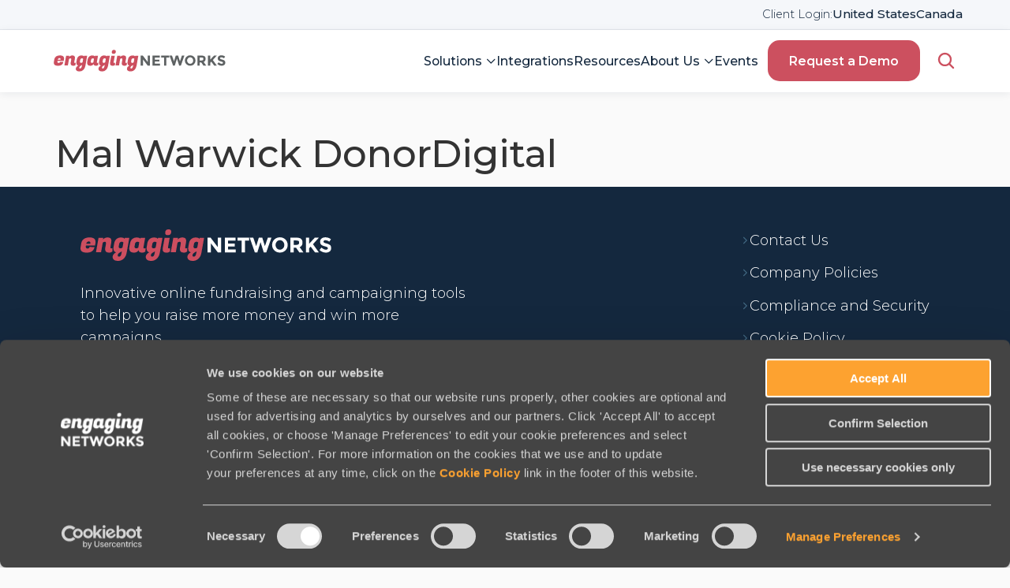

--- FILE ---
content_type: text/html; charset=UTF-8
request_url: https://www.engagingnetworks.net/partners/mal-warwick-donordigital/
body_size: 21299
content:
<!doctype html>
<html lang="en-US" prefix="og: https://ogp.me/ns#">
<head>
	<meta charset="UTF-8">
		<meta name="viewport" content="width=device-width, initial-scale=1.0">
	<link rel="preconnect" href="https://fonts.googleapis.com">
	<link rel="preconnect" href="https://fonts.gstatic.com" crossorigin>
	<script type="text/javascript" data-cookieconsent="ignore">
	window.dataLayer = window.dataLayer || [];

	function gtag() {
		dataLayer.push(arguments);
	}

	gtag("consent", "default", {
		ad_personalization: "denied",
		ad_storage: "denied",
		ad_user_data: "denied",
		analytics_storage: "denied",
		functionality_storage: "denied",
		personalization_storage: "denied",
		security_storage: "granted",
		wait_for_update: 500,
	});
	gtag("set", "ads_data_redaction", true);
	</script>
<script type="text/javascript"
		id="Cookiebot"
		src="https://consent.cookiebot.com/uc.js"
		data-implementation="wp"
		data-cbid="6fc00577-14fa-43ae-bf94-12fcc7190d93"
							data-blockingmode="auto"
	></script>
<!-- ELEMENTOR DISABLED: NO -->
<!-- Search Engine Optimization by Rank Math PRO - https://rankmath.com/ -->
<title>Mal Warwick DonorDigital - Engaging Networks</title>
<meta name="robots" content="follow, index, max-snippet:-1, max-video-preview:-1, max-image-preview:large"/>
<link rel="canonical" href="https://www.engagingnetworks.net/partners/mal-warwick-donordigital/" />
<meta property="og:locale" content="en_US" />
<meta property="og:type" content="article" />
<meta property="og:title" content="Mal Warwick DonorDigital - Engaging Networks" />
<meta property="og:url" content="https://www.engagingnetworks.net/partners/mal-warwick-donordigital/" />
<meta property="og:site_name" content="Engaging Networks" />
<meta property="og:image" content="https://www.engagingnetworks.net/wp-content/uploads/2021/08/mwd_square.jpg" />
<meta property="og:image:secure_url" content="https://www.engagingnetworks.net/wp-content/uploads/2021/08/mwd_square.jpg" />
<meta property="og:image:width" content="1200" />
<meta property="og:image:height" content="1200" />
<meta property="og:image:alt" content="mwd" />
<meta property="og:image:type" content="image/jpeg" />
<meta name="twitter:card" content="summary_large_image" />
<meta name="twitter:title" content="Mal Warwick DonorDigital - Engaging Networks" />
<meta name="twitter:image" content="https://www.engagingnetworks.net/wp-content/uploads/2021/08/mwd_square.jpg" />
<script type="application/ld+json" class="rank-math-schema-pro">{"@context":"https://schema.org","@graph":[{"@type":"BreadcrumbList","@id":"https://www.engagingnetworks.net/partners/mal-warwick-donordigital/#breadcrumb","itemListElement":[{"@type":"ListItem","position":"1","item":{"@id":"https://www.engagingnetworks.net","name":"Home"}},{"@type":"ListItem","position":"2","item":{"@id":"https://www.engagingnetworks.net/partners/","name":"Partners"}},{"@type":"ListItem","position":"3","item":{"@id":"https://www.engagingnetworks.net/partners/mal-warwick-donordigital/","name":"Mal Warwick DonorDigital"}}]}]}</script>
<!-- /Rank Math WordPress SEO plugin -->

<link rel='dns-prefetch' href='//js-eu1.hs-scripts.com' />
<link rel='dns-prefetch' href='//plausible.io' />
<link rel='dns-prefetch' href='//maps.googleapis.com' />
<link rel='dns-prefetch' href='//meet.jit.si' />
<link rel='dns-prefetch' href='//fonts.googleapis.com' />
<link rel="alternate" type="application/rss+xml" title="Engaging Networks &raquo; Feed" href="https://www.engagingnetworks.net/feed/" />
<link rel="alternate" type="application/rss+xml" title="Engaging Networks &raquo; Comments Feed" href="https://www.engagingnetworks.net/comments/feed/" />
<link rel="alternate" title="oEmbed (JSON)" type="application/json+oembed" href="https://www.engagingnetworks.net/wp-json/oembed/1.0/embed?url=https%3A%2F%2Fwww.engagingnetworks.net%2Fpartners%2Fmal-warwick-donordigital%2F" />
<link rel="alternate" title="oEmbed (XML)" type="text/xml+oembed" href="https://www.engagingnetworks.net/wp-json/oembed/1.0/embed?url=https%3A%2F%2Fwww.engagingnetworks.net%2Fpartners%2Fmal-warwick-donordigital%2F&#038;format=xml" />
<style id='wp-img-auto-sizes-contain-inline-css'>
img:is([sizes=auto i],[sizes^="auto," i]){contain-intrinsic-size:3000px 1500px}
/*# sourceURL=wp-img-auto-sizes-contain-inline-css */
</style>
<style id='wp-emoji-styles-inline-css'>

	img.wp-smiley, img.emoji {
		display: inline !important;
		border: none !important;
		box-shadow: none !important;
		height: 1em !important;
		width: 1em !important;
		margin: 0 0.07em !important;
		vertical-align: -0.1em !important;
		background: none !important;
		padding: 0 !important;
	}
/*# sourceURL=wp-emoji-styles-inline-css */
</style>
<link rel='stylesheet' id='wp-block-library-css' href='https://www.engagingnetworks.net/wp-includes/css/dist/block-library/style.min.css?ver=6.9' media='all' />
<link rel='stylesheet' id='e2g-hero-style-css' href='https://www.engagingnetworks.net/wp-content/themes/hello-elementor-child/css/e2g-hero.css?ver=1766586541' media='all' />
<link rel='stylesheet' id='e2g-lottie-block-style-css' href='https://www.engagingnetworks.net/wp-content/plugins/e2g-lottie-block/build/style.css?ver=1763078656' media='all' />
<link rel='stylesheet' id='e2g-post-grid-style-css' href='https://www.engagingnetworks.net/wp-content/plugins/e2g-post-grid/build/style.css?ver=1763654097' media='all' />
<link rel='stylesheet' id='e2g-link-wrapper-block-style-css' href='https://www.engagingnetworks.net/wp-content/plugins/e2g-link-wrapper/build/style.css?ver=1763079556' media='all' />
<style id='hello-elementor-child-phosphor-icon-style-inline-css'>
.hello-elementor-child-phosphor-icon {
    display: inline-flex;
    align-items: center;
    justify-content: center;
    line-height: 1;
}

.hello-elementor-child-phosphor-icon__icon {
    display: inline-flex;
    align-items: center;
    justify-content: center;
}

.hello-elementor-child-phosphor-icon.has-text-align-left {
    justify-content: flex-start;
}

.hello-elementor-child-phosphor-icon.has-text-align-center {
    justify-content: center;
    display: flex;
    margin-left: auto;
    margin-right: auto;
}

.hello-elementor-child-phosphor-icon.has-text-align-right {
    justify-content: flex-end;
}

/*# sourceURL=https://www.engagingnetworks.net/wp-content/themes/hello-elementor-child/blocks/phosphor-icon/style.css */
</style>
<style id='hello-elementor-child-testimonial-highlight-style-inline-css'>
.testimonial-highlight {
    border-radius: var(--en-border-radius);
    padding: clamp(24px, 5vw, 64px);
    background-color: var(--color-dark-blue, #14283E);
    color: var(--color-white, #FFFFFF);
    max-width: var(--en-content-max-width);
    margin-left: auto;
    margin-right: auto;
    box-sizing: border-box;
}

.testimonial-highlight--full-bleed {
    border-radius: 0;
    width: 100vw;
    margin-left: calc(50% - 50vw);
    max-width: 100vw;
    box-sizing: border-box;
    padding: clamp(32px, 6vw, 96px) 0;
}

.testimonial-highlight--full-bleed .testimonial-highlight__inner {
    max-width: min(1200px, 92vw);
    margin: 0 auto;
    padding-inline: clamp(24px, 4vw, 64px);
}

@media (max-width: 768px) {
    .testimonial-highlight--full-bleed {
        width: 100%;
        margin-left: 0;
        max-width: 100%;
    }

    .testimonial-highlight--full-bleed .testimonial-highlight__inner {
        padding-inline: clamp(16px, 6vw, 32px);
    }
}

.testimonial-highlight a {
    color: inherit;
    text-decoration-color: rgba(255, 255, 255, 0.4);
}

.testimonial-highlight__inner {
    display: flex;
    flex-direction: column;
    gap: clamp(24px, 4vw, 48px);
}

@media (min-width: 900px) {
    .testimonial-highlight__inner {
        flex-direction: row;
        align-items: flex-start;
    }
}

.testimonial-highlight__body {
    flex: 1 1 auto;
    display: flex;
    flex-direction: column;
    gap: clamp(16px, 3vw, 32px);
}

.testimonial-highlight__lead-in {
    font-size: clamp(24px, 4vw, 36px);
    font-weight: 700;
    line-height: 1.25;
    margin: 0;
}

.testimonial-highlight__quote-body {
    font-size: clamp(16px, 2.2vw, 21px);
    line-height: 1.6;
}

.testimonial-highlight__quote-body p {
    margin: 0 0 1em;
}

.testimonial-highlight__quote-body p:last-child {
    margin-bottom: 0;
}

.testimonial-highlight__author {
    display: flex;
    align-items: center;
    gap: 20px;
}

.testimonial-highlight__headshot {
    display: flex;
    flex-direction: column;
    align-items: center;
    gap: 8px;
    flex-shrink: 0;
}

.testimonial-highlight__headshot-frame {
    width: 6rem;
    height: 6rem;
    border-radius: 50%;
    overflow: hidden;
    border: 3px solid currentColor;
    display: flex;
    align-items: center;
    justify-content: center;
}

.testimonial-highlight__headshot-frame img {
    width: 100%;
    height: 100%;
    object-fit: cover;
}

.testimonial-highlight__author-text {
    display: grid;
    gap: 2px;
}

.testimonial-highlight__name {
    font-weight: 700;
    margin: 0;
}

.testimonial-highlight__title,
.testimonial-highlight__company {
    margin: 0;
    opacity: 0.85;
}

.testimonial-highlight__logo {
    flex: 0 0 350px;
    display: flex;
    flex-direction: column;
    justify-content: flex-start;
    align-items: flex-end;
    gap: 12px;
}

@media (min-width: 900px) {
    .testimonial-highlight__logo {
        position: sticky;
        top: 9rem;
        align-self: flex-start;
        flex: 0 0 auto;
    }

    .testimonial-highlight--full-bleed .testimonial-highlight__logo {
        top: 9rem;
    }
}

.testimonial-highlight__logo-frame {
    max-width: min(350px, 60vw);
    display: flex;
    align-items: center;
    justify-content: flex-end;
}

.testimonial-highlight__logo-frame img {
    width: 100%;
    height: auto;
    max-height: 220px;
    object-fit: contain;
}

@media (max-width: 899px) {
    .testimonial-highlight__logo {
        align-items: flex-start;
        flex: 0 0 auto;
        align-self: center;
    }
}
/* Additional placeholder styles for editor preview */
.testimonial-highlight__logo-placeholder,
.testimonial-highlight__headshot-placeholder {
    display: inline-flex;
    align-items: center;
    justify-content: center;
    text-align: center;
    font-size: 0.875rem;
    font-weight: 600;
    border: 2px dashed currentColor;
    border-radius: 12px;
    padding: 12px 16px;
    min-width: 140px;
    min-height: 80px;
}

.testimonial-highlight__headshot-placeholder {
    border-radius: 50%;
    width: 72px;
    height: 72px;
    padding: 0;
}

.testimonial-highlight__logo-placeholder {
    margin-left: auto;
}
/* End placeholder styles */

.testimonial-highlight__slider {
    position: relative;
    overflow: hidden;
    width: 100%;
    padding-bottom: 56px;
}

.testimonial-highlight__slides {
    display: flex;
    align-items: stretch;
    transition: transform 0.6s ease;
    will-change: transform;
}

.testimonial-highlight__slide {
    flex: 0 0 100%;
    box-sizing: border-box;
    background: transparent;
}

.testimonial-highlight--initialized .testimonial-highlight__slide {
    opacity: 0;
    transition: opacity 0.45s ease;
}

.testimonial-highlight--initialized .testimonial-highlight__slide.is-active {
    opacity: 1;
}

.testimonial-highlight__controls {
    position: absolute;
    top: 50%;
    left: 0;
    right: 0;
    display: flex;
    justify-content: space-between;
    align-items: center;
    padding-inline: clamp(12px, 4vw, 48px);
    transform: translateY(-50%);
    pointer-events: none;
}

.testimonial-highlight__controls .testimonial-highlight__control {
    appearance: none;
    -webkit-appearance: none;
    -moz-appearance: none;
    box-shadow: none;
    background-color: rgba(255, 255, 255, 0.18) !important;
    border: 1px solid rgba(255, 255, 255, 0.5) !important;
    border-radius: 999px;
    color: #fff !important;
    fill: #fff !important;
    cursor: pointer;
    display: inline-flex;
    align-items: center;
    justify-content: center;
    width: 44px;
    height: 44px;
    padding: 0;
    transition: background 0.2s ease, transform 0.2s ease;
    pointer-events: auto;
}

.testimonial-highlight__controls .testimonial-highlight__control:hover,
.testimonial-highlight__controls .testimonial-highlight__control:focus-visible {
    background-color: rgba(255, 255, 255, 0.35) !important;
    border-color: rgba(255, 255, 255, 0.8) !important;
    transform: translateY(-1px);
}

.testimonial-highlight__controls .testimonial-highlight__control-icon {
    font-size: 1.4rem;
    line-height: 1;
}

.testimonial-highlight__indicators {
    position: absolute;
    bottom: 16px;
    left: 0;
    right: 0;
    display: flex;
    justify-content: center;
    gap: 12px;
}

.testimonial-highlight__indicators .testimonial-highlight__indicator {
    appearance: none;
    -webkit-appearance: none;
    -moz-appearance: none;
    box-shadow: none;
    width: 12px;
    height: 12px;
    border-radius: 50%;
    border: 2px solid rgba(255, 255, 255, 0.7) !important;
    background-color: transparent !important;
    padding: 0;
    cursor: pointer;
    transition: background 0.2s ease, transform 0.2s ease;
}

.testimonial-highlight__indicators .testimonial-highlight__indicator.is-active,
.testimonial-highlight__indicators .testimonial-highlight__indicator:hover,
.testimonial-highlight__indicators .testimonial-highlight__indicator:focus-visible {
    background-color: rgba(255, 255, 255, 0.95) !important;
    border-color: rgba(255, 255, 255, 0.95) !important;
    transform: scale(1.05);
}

/*# sourceURL=https://www.engagingnetworks.net/wp-content/themes/hello-elementor-child/blocks/testimonial-highlight/style.css */
</style>
<style id='hello-elementor-child-featured-post-cards-style-inline-css'>
.featured-post-cards {
  --featured-post-cards-overlay: 0.65;
  --featured-post-cards-overlay-color: #0f172a;
  --featured-post-cards-overlay-rgb: 15 23 42;
  --featured-post-cards-text-color: #fff;
  --featured-post-cards-badge-bg: var(--color-green);
  position: relative;
  color: var(--featured-post-cards-text-color);
}

.featured-post-cards.alignfull {
  padding-left: clamp(1rem, 5vw, 3rem);
  padding-right: clamp(1rem, 5vw, 3rem);
}

.featured-post-cards__grid {
  display: grid;
  gap: clamp(1rem, 2.5vw, 2.5rem);
  grid-template-columns: repeat(auto-fit, minmax(240px, 1fr));
}

.featured-post-cards__card {
  position: relative;
  height: clamp(18rem, 30vw, 24rem);
  border-radius: var(--en-border-radius, 24px);
  overflow: hidden;
  display: flex;
  align-items: flex-end;
  padding: clamp(1.5rem, 3vw, 2.75rem);
  background-color: #111827;
  color: white;
  isolation: isolate;
  transition: transform 0.35s ease, box-shadow 0.35s ease;
  box-shadow: 0 20px 60px rgba(15, 23, 42, 0.2);
}

.featured-post-cards__image {
  position: absolute;
  top: 0;
  left: 0;
  width: 100%;
  height: 100%;
  object-fit: cover;
  object-position: center;
  z-index: 0;
  display: block;
}

.featured-post-cards__card::before {
  content: "";
  position: absolute;
  inset: 0;
  background-color: var(--featured-post-cards-overlay-color, #0f172a);
  background: linear-gradient(
    180deg,
    rgb(var(--featured-post-cards-overlay-rgb, 15 23 42) / min(calc(var(--featured-post-cards-overlay, 0.65) / 4 + 0.05), 1)) 20%,
    rgb(var(--featured-post-cards-overlay-rgb, 15 23 42) / min(calc(var(--featured-post-cards-overlay, 0.65) + 0.1), 1)) 100%
  );
  z-index: 1;
  transition: opacity 0.35s ease;
}

.featured-post-cards__card:hover {
  transform: translateY(-4px);
  box-shadow: 0 30px 70px rgba(15, 23, 42, 0.25);
}

.featured-post-cards__card:hover::before {
  opacity: 0.9;
}

.featured-post-cards__card-inner {
  position: relative;
  z-index: 2;
  display: flex;
  flex-direction: column;
  gap: 0.75rem;
}

.featured-post-cards__link {
  position: absolute;
  inset: 0;
  z-index: 2;
}

.featured-post-cards__badge {
  align-self: flex-start;
  font-size: 0.78rem;
  letter-spacing: 0.015em;
  text-transform: capitalize;
  font-weight: 600;
  line-height: 1.2;
  padding: 0.35rem 0.9rem;
  border-radius: 999px;
  background: var(--featured-post-cards-badge-bg);
  color: var(--color-dark-blue);
  box-shadow: 0 8px 18px rgba(17, 24, 39, 0.25);
}

.featured-post-cards__title {
  margin: 0;
  font-size: clamp(1rem, 1.8vw, 1.4rem);
  color: white !important;
  line-height: 1.2;
  font-weight: 700;
  text-wrap: balance;
}

@media (max-width: 782px) {
  .featured-post-cards__grid {
    grid-template-columns: repeat(auto-fit, minmax(200px, 1fr));
  }

  .featured-post-cards__card {
    min-height: 18rem;
    padding: 1.75rem;
  }
}

@media (max-width: 480px) {
  .featured-post-cards__card {
    border-radius: 18px;
  }

  .featured-post-cards__badge {
    font-size: 0.72rem;
  }
}

/*# sourceURL=https://www.engagingnetworks.net/wp-content/themes/hello-elementor-child/blocks/featured-post-cards/style.css */
</style>
<style id='hello-elementor-child-integration-marquee-style-inline-css'>
.integration-marquee {
    width: 100vw;
    margin-left: calc(50% - 50vw);
    max-width: 100vw;
    padding: clamp(48px, 6vw, 96px) 0;
    background-color: var(--color-dark-blue, #14283E);
    color: var(--integration-marquee-color, #FFFFFF);
    box-sizing: border-box;
    overflow: hidden;

    --integration-marquee-color: #FFFFFF;
    --integration-marquee-bg: currentColor;
    --integration-marquee-max-width: min(1200px, 92vw);
}

.integration-marquee__inner {
    display: flex;
    flex-direction: column;
    gap: clamp(32px, 6vw, 72px);
    width: min(100%, var(--integration-marquee-max-width));
    margin: 0 auto;
    padding-inline: clamp(24px, 4vw, 64px);
    box-sizing: border-box;
}

.integration-marquee .alignfull, .integration-marquee .alignfull img {
    width: auto;
    height: auto;
}

@media (min-width: 960px) {
    .integration-marquee__inner {
        flex-direction: row;
        align-items: stretch;
        width: var(--integration-marquee-max-width);
        padding-right: 0;
    }

    .integration-marquee__gallery {
        margin-right: calc((var(--integration-marquee-max-width) - 100vw) / 2);
    }
}

.integration-marquee__content {
    flex: 0 0 420px;
    max-width: 420px;
    display: flex;
    flex-direction: column;
    gap: clamp(16px, 3vw, 32px);
}

.integration-marquee__headline {
    font-size: clamp(32px, 4.5vw, 44px);
    font-weight: 700;
    line-height: 1.2;
    margin: 0;
    color: var(--integration-marquee-color, #FFFFFF);
}

.integration-marquee__body {
    font-size: clamp(18px, 2.2vw, 20px);
    line-height: 1.6;
    margin: 0;
    color: var(--integration-marquee-color, #FFFFFF);
}

.integration-marquee__cta {
    margin-top: auto;
}

.integration-marquee__button {
    display: inline-flex;
    align-items: center;
    justify-content: center;
    padding: 0.9rem 1.75rem;
    gap: 0.5rem;
    font-weight: 700;
    font-size: 1rem;
    line-height: 1;
    border-radius: var(--en-border-radius);
    background-color: var(--color-green) !important;
    color: var(--color-dark-blue) !important;
    border: none;
    text-decoration: none !important;
    box-shadow: 0 12px 24px rgba(204, 80, 95, 0.22);
    transition: background-color 0.3s ease, box-shadow 0.3s ease, transform 0.3s ease;
}

/* .integration-marquee__button:hover,
.integration-marquee__button:focus {
    background-color: var(--color-blue) !important;
    color: var(--color-white) !important;
    transform: translateY(-2px);
    box-shadow: 0 16px 28px rgba(20, 40, 62, 0.22);
} */

.integration-marquee__button--static {
    cursor: default;
    pointer-events: none;
}

.integration-marquee__gallery {
    flex: 1 1 auto;
    position: relative;
    overflow: hidden;
    align-self: center;
}

.integration-marquee__gallery--empty {
    display: flex;
    align-items: center;
    justify-content: center;
    min-height: clamp(200px, 30vw, 320px);
    background: rgba(255, 255, 255, 0.06);
    border-radius: var(--en-border-radius);
    padding: clamp(24px, 4vw, 40px);
    text-align: center;
    font-weight: 600;
    font-size: 1rem;
    letter-spacing: 0.02em;
}

.integration-marquee__scroller {
    display: grid;
    gap: clamp(24px, 3vw, 40px);
}

.integration-marquee__row {
    overflow: hidden;
    mask-image: linear-gradient(90deg, transparent 0%, #000 15%, #000 100%);
    -webkit-mask-image: linear-gradient(90deg, transparent 0%, #000 15%, #000 100%);
}

.integration-marquee__logos {
    display: inline-flex;
    gap: clamp(16px, 2vw, 32px);
    min-width: max-content;
    align-items: center;
    will-change: transform;
}

.integration-marquee__row--left .integration-marquee__logos {
    animation: integration-marquee-scroll-left linear infinite;
    animation-duration: 45s;
}

.integration-marquee__row--right .integration-marquee__logos {
    animation: integration-marquee-scroll-right linear infinite;
    animation-duration: 45s;
}

.integration-marquee__logo {
    flex: 0 0 clamp(120px, 12vw, 160px);
    height: clamp(120px, 12vw, 160px);
    background: #FFFFFF;
    border-radius: var(--en-border-radius);
    display: flex;
    align-items: center;
    justify-content: center;
    box-shadow: 0 12px 24px rgba(20, 40, 62, 0.18);
    padding: clamp(16px, 2vw, 24px);
}

.integration-marquee__logo img {
    max-width: 100%;
    max-height: 100%;
    object-fit: contain;
    filter: none;
}

@keyframes integration-marquee-scroll-left {
    0% {
        transform: translateX(0);
    }
    100% {
        transform: translateX(-50%);
    }
}

@keyframes integration-marquee-scroll-right {
    0% {
        transform: translateX(-50%);
    }
    100% {
        transform: translateX(0);
    }
}

body:not(.elementor-page) .integration-marquee__headline,
body:not(.elementor-page) .integration-marquee__body {
    color: var(--integration-marquee-color, #FFFFFF);
}

@media (max-width: 959px) {
    .integration-marquee__content {
        max-width: none;
    }
}

/*# sourceURL=https://www.engagingnetworks.net/wp-content/themes/hello-elementor-child/blocks/integration-marquee/style.css */
</style>
<style id='hello-elementor-child-logo-marquee-style-inline-css'>
.logo-marquee {
    --logo-marquee-surface-color: #ffffff;
    --logo-marquee-surface-color-rgb: 255 255 255;
    --logo-marquee-text-color: #14283E;
    --logo-marquee-gap: clamp(32px, 6vw, 56px);
    --logo-marquee-logo-size: clamp(120px, 11vw, 200px);
    --logo-marquee-logo-height: clamp(40px, 5vw, 64px);

    position: relative;
    padding: clamp(32px, 6vw, 72px) 0;
    background-color: var(--logo-marquee-surface-color, #ffffff);
    color: var(--logo-marquee-text-color, #14283E);
    text-align: center;
    overflow: hidden;
}

.logo-marquee.alignwide,
.logo-marquee.alignfull {
    padding-left: clamp(24px, 4vw, 64px);
    padding-right: clamp(24px, 4vw, 64px);
}

.logo-marquee__headline {
    color: var(--logo-marquee-text-color, #14283E);
    margin-bottom: 3rem;
}

.logo-marquee__viewport {
    position: relative;
    overflow: hidden;
    margin-inline: auto;
    width: min(100%, 1240px);
}

.logo-marquee[data-marquee-enabled="true"] .logo-marquee__viewport {
    mask-image: linear-gradient(90deg, transparent 0%, #000 10%, #000 90%, transparent 100%);
    -webkit-mask-image: linear-gradient(90deg, transparent 0%, #000 10%, #000 90%, transparent 100%);
}

.logo-marquee__scroller {
    position: relative;
    display: inline-flex;
    align-items: center;
    flex-wrap: nowrap;
    gap: 0;
    will-change: transform;
    transform: translate3d(0, 0, 0);
    z-index: 1;
}

.logo-marquee__scroller.is-animated {
    animation: none;
}

.logo-marquee__scroller.is-animated.is-ready {
    animation: logo-marquee-scroll 40s linear infinite;
}

.logo-marquee__scroller.is-static {
    width: 100%;
    justify-content: center;
    flex-wrap: wrap;
    gap: var(--logo-marquee-gap);
}

.logo-marquee__scroller.is-static .logo-marquee__logos {
    flex-wrap: wrap;
    justify-content: center;
    width: 100%;
    min-width: 0;
}

.logo-marquee__scroller.is-static .logo-marquee__logos--clone {
    display: none;
}

.logo-marquee__logos {
    display: inline-flex;
    align-items: center;
    gap: var(--logo-marquee-gap);
    min-width: max-content;
    flex: 0 0 auto;
    padding-right: var(--logo-marquee-gap);
}


.logo-marquee__logos .wp-block-image {
    flex: 0 0 auto;
    display: flex;
    align-items: center;
    justify-content: center;
    width: var(--logo-marquee-logo-size);
    min-width: var(--logo-marquee-logo-size);
    margin: 0;
}

.logo-marquee__logos .wp-block-image img {
    max-width: 100%;
    max-height: var(--logo-marquee-logo-height);
    width: auto;
    height: auto;
    object-fit: contain;
}

.logo-marquee__fade {
    display: none;
}

@keyframes logo-marquee-scroll {
    0% {
        transform: translateX(0);
    }
    100% {
        transform: translateX(-50%);
    }
}

@media (max-width: 599px) {
    .logo-marquee {
        padding-inline: clamp(16px, 5vw, 24px);
    }

    .logo-marquee__fade {
        width: clamp(24px, 20vw, 96px);
    }

    .logo-marquee__logos .wp-block-image {
        width: clamp(96px, 40vw, 140px);
        min-width: clamp(96px, 40vw, 140px);
    }
}

/*# sourceURL=https://www.engagingnetworks.net/wp-content/themes/hello-elementor-child/blocks/logo-marquee/style.css */
</style>
<style id='hello-elementor-child-en-navigation-menu-style-inline-css'>
/* Navigation Menu Block Styles */


/*# sourceURL=https://www.engagingnetworks.net/wp-content/themes/hello-elementor-child/blocks/en-navigation-menu/style.css */
</style>
<style id='hello-elementor-child-en-navigation-item-style-inline-css'>
/* Navigation Item Block Styles */


/*# sourceURL=https://www.engagingnetworks.net/wp-content/themes/hello-elementor-child/blocks/en-navigation-item/style.css */
</style>
<style id='hello-elementor-child-en-mega-menu-panel-style-inline-css'>
/* Mega Menu Panel Styles */

.en-mega-menu-panel {
    --en-mega-menu-columns: 4;
    --en-mega-menu-gap: 2rem;
    padding: 1.5rem;
}

.en-mega-menu-panel__inner {
    display: grid;
    grid-template-columns: repeat(var(--en-mega-menu-columns, 4), 1fr);
    gap: var(--en-mega-menu-gap);
}

/* Width variants */
.en-mega-menu-panel--width-full {
    position: absolute;
    left: 50%;
    transform: translateX(-50%);
    width: 100vw;
    max-width: 100vw;
    margin-left: 0;
    margin-right: 0;
    box-sizing: border-box;
}

.en-mega-menu-panel--width-container {
    width: 100%;
    max-width: 1200px;
}

.en-mega-menu-panel--width-auto {
    width: auto;
    min-width: 300px;
}

/* Column breakpoints */
/* Desktop: 4 columns default (1025px and up) - inline styles take precedence */
@media (min-width: 1025px) {
    .en-mega-menu-panel--columns-4 .en-mega-menu-panel__inner:not([style*="gridTemplateColumns"]):not([style*="grid-template-columns"]) {
        grid-template-columns: repeat(4, 1fr);
    }
    .en-mega-menu-panel--columns-3 .en-mega-menu-panel__inner:not([style*="gridTemplateColumns"]):not([style*="grid-template-columns"]) {
        grid-template-columns: repeat(3, 1fr);
    }
    .en-mega-menu-panel--columns-2 .en-mega-menu-panel__inner:not([style*="gridTemplateColumns"]):not([style*="grid-template-columns"]) {
        grid-template-columns: repeat(2, 1fr);
    }
    .en-mega-menu-panel--columns-1 .en-mega-menu-panel__inner:not([style*="gridTemplateColumns"]):not([style*="grid-template-columns"]) {
        grid-template-columns: 1fr;
    }
}

/* Tablet: 2 columns (783px - 1024px) - but respect inline styles */
@media (min-width: 783px) and (max-width: 1024px) {
    .en-mega-menu-panel__inner:not([style*="gridTemplateColumns"]):not([style*="grid-template-columns"]) {
        grid-template-columns: repeat(2, 1fr);
    }
}

/* Mobile: 1 column (782px and below) - but respect inline styles */
@media (max-width: 782px) {
    .en-mega-menu-panel__inner:not([style*="gridTemplateColumns"]):not([style*="grid-template-columns"]) {
        grid-template-columns: 1fr;
        gap: 1rem;
    }
    
    .en-mega-menu-panel {
        padding: 1rem;
        width: 100% !important;
        left: 0 !important;
        right: 0 !important;
        margin-left: 0 !important;
        margin-right: 0 !important;
    }
}

/* Nested content styles */
.en-mega-menu-panel h1,
.en-mega-menu-panel h2,
.en-mega-menu-panel h3,
.en-mega-menu-panel h4,
.en-mega-menu-panel h5,
.en-mega-menu-panel h6 {
    margin-top: 0;
    margin-bottom: 0.5rem;
    font-size: 1rem;
    font-weight: 600;
    color: var(--en-nav-text-color, #14283E);
}

.en-mega-menu-panel p {
    margin-top: 0;
    margin-bottom: 0.75rem;
    font-size: 0.875rem;
    line-height: 1.5;
}

.en-mega-menu-panel img {
    max-width: 100%;
    height: auto;
}

.en-mega-menu-panel a:not(.wp-element-button) {
    color: var(--en-nav-text-color, #14283E);
    text-decoration: none;
    transition: color 0.2s ease;
}

.en-mega-menu-panel a:not(.wp-element-button):hover {
    color: var(--en-nav-hover-color, #CC505F);
}

/*# sourceURL=https://www.engagingnetworks.net/wp-content/themes/hello-elementor-child/blocks/en-mega-menu-panel/style.css */
</style>
<link rel='stylesheet' id='jet-engine-frontend-css' href='https://www.engagingnetworks.net/wp-content/plugins/jet-engine/assets/css/frontend.css?ver=3.8.1.2' media='all' />
<style id='global-styles-inline-css'>
:root{--wp--preset--aspect-ratio--square: 1;--wp--preset--aspect-ratio--4-3: 4/3;--wp--preset--aspect-ratio--3-4: 3/4;--wp--preset--aspect-ratio--3-2: 3/2;--wp--preset--aspect-ratio--2-3: 2/3;--wp--preset--aspect-ratio--16-9: 16/9;--wp--preset--aspect-ratio--9-16: 9/16;--wp--preset--color--black: #000000;--wp--preset--color--cyan-bluish-gray: #abb8c3;--wp--preset--color--white: #ffffff;--wp--preset--color--pale-pink: #f78da7;--wp--preset--color--vivid-red: #cf2e2e;--wp--preset--color--luminous-vivid-orange: #ff6900;--wp--preset--color--luminous-vivid-amber: #fcb900;--wp--preset--color--light-green-cyan: #7bdcb5;--wp--preset--color--vivid-green-cyan: #00d084;--wp--preset--color--pale-cyan-blue: #8ed1fc;--wp--preset--color--vivid-cyan-blue: #0693e3;--wp--preset--color--vivid-purple: #9b51e0;--wp--preset--color--dark-blue: #14283E;--wp--preset--color--blue: #406780;--wp--preset--color--red: #CC505F;--wp--preset--color--green: #8CD5B8;--wp--preset--color--gray: #666666;--wp--preset--color--dark-green: #2d949f;--wp--preset--gradient--vivid-cyan-blue-to-vivid-purple: linear-gradient(135deg,rgb(6,147,227) 0%,rgb(155,81,224) 100%);--wp--preset--gradient--light-green-cyan-to-vivid-green-cyan: linear-gradient(135deg,rgb(122,220,180) 0%,rgb(0,208,130) 100%);--wp--preset--gradient--luminous-vivid-amber-to-luminous-vivid-orange: linear-gradient(135deg,rgb(252,185,0) 0%,rgb(255,105,0) 100%);--wp--preset--gradient--luminous-vivid-orange-to-vivid-red: linear-gradient(135deg,rgb(255,105,0) 0%,rgb(207,46,46) 100%);--wp--preset--gradient--very-light-gray-to-cyan-bluish-gray: linear-gradient(135deg,rgb(238,238,238) 0%,rgb(169,184,195) 100%);--wp--preset--gradient--cool-to-warm-spectrum: linear-gradient(135deg,rgb(74,234,220) 0%,rgb(151,120,209) 20%,rgb(207,42,186) 40%,rgb(238,44,130) 60%,rgb(251,105,98) 80%,rgb(254,248,76) 100%);--wp--preset--gradient--blush-light-purple: linear-gradient(135deg,rgb(255,206,236) 0%,rgb(152,150,240) 100%);--wp--preset--gradient--blush-bordeaux: linear-gradient(135deg,rgb(254,205,165) 0%,rgb(254,45,45) 50%,rgb(107,0,62) 100%);--wp--preset--gradient--luminous-dusk: linear-gradient(135deg,rgb(255,203,112) 0%,rgb(199,81,192) 50%,rgb(65,88,208) 100%);--wp--preset--gradient--pale-ocean: linear-gradient(135deg,rgb(255,245,203) 0%,rgb(182,227,212) 50%,rgb(51,167,181) 100%);--wp--preset--gradient--electric-grass: linear-gradient(135deg,rgb(202,248,128) 0%,rgb(113,206,126) 100%);--wp--preset--gradient--midnight: linear-gradient(135deg,rgb(2,3,129) 0%,rgb(40,116,252) 100%);--wp--preset--font-size--small: 13px;--wp--preset--font-size--medium: 20px;--wp--preset--font-size--large: 36px;--wp--preset--font-size--x-large: 42px;--wp--preset--spacing--20: 0.44rem;--wp--preset--spacing--30: 0.67rem;--wp--preset--spacing--40: 1rem;--wp--preset--spacing--50: 1.5rem;--wp--preset--spacing--60: 2.25rem;--wp--preset--spacing--70: 3.38rem;--wp--preset--spacing--80: 5.06rem;--wp--preset--shadow--natural: 6px 6px 9px rgba(0, 0, 0, 0.2);--wp--preset--shadow--deep: 12px 12px 50px rgba(0, 0, 0, 0.4);--wp--preset--shadow--sharp: 6px 6px 0px rgba(0, 0, 0, 0.2);--wp--preset--shadow--outlined: 6px 6px 0px -3px rgb(255, 255, 255), 6px 6px rgb(0, 0, 0);--wp--preset--shadow--crisp: 6px 6px 0px rgb(0, 0, 0);}:root { --wp--style--global--content-size: 800px;--wp--style--global--wide-size: 1200px; }:where(body) { margin: 0; }.wp-site-blocks > .alignleft { float: left; margin-right: 2em; }.wp-site-blocks > .alignright { float: right; margin-left: 2em; }.wp-site-blocks > .aligncenter { justify-content: center; margin-left: auto; margin-right: auto; }:where(.wp-site-blocks) > * { margin-block-start: 24px; margin-block-end: 0; }:where(.wp-site-blocks) > :first-child { margin-block-start: 0; }:where(.wp-site-blocks) > :last-child { margin-block-end: 0; }:root { --wp--style--block-gap: 24px; }:root :where(.is-layout-flow) > :first-child{margin-block-start: 0;}:root :where(.is-layout-flow) > :last-child{margin-block-end: 0;}:root :where(.is-layout-flow) > *{margin-block-start: 24px;margin-block-end: 0;}:root :where(.is-layout-constrained) > :first-child{margin-block-start: 0;}:root :where(.is-layout-constrained) > :last-child{margin-block-end: 0;}:root :where(.is-layout-constrained) > *{margin-block-start: 24px;margin-block-end: 0;}:root :where(.is-layout-flex){gap: 24px;}:root :where(.is-layout-grid){gap: 24px;}.is-layout-flow > .alignleft{float: left;margin-inline-start: 0;margin-inline-end: 2em;}.is-layout-flow > .alignright{float: right;margin-inline-start: 2em;margin-inline-end: 0;}.is-layout-flow > .aligncenter{margin-left: auto !important;margin-right: auto !important;}.is-layout-constrained > .alignleft{float: left;margin-inline-start: 0;margin-inline-end: 2em;}.is-layout-constrained > .alignright{float: right;margin-inline-start: 2em;margin-inline-end: 0;}.is-layout-constrained > .aligncenter{margin-left: auto !important;margin-right: auto !important;}.is-layout-constrained > :where(:not(.alignleft):not(.alignright):not(.alignfull)){max-width: var(--wp--style--global--content-size);margin-left: auto !important;margin-right: auto !important;}.is-layout-constrained > .alignwide{max-width: var(--wp--style--global--wide-size);}body .is-layout-flex{display: flex;}.is-layout-flex{flex-wrap: wrap;align-items: center;}.is-layout-flex > :is(*, div){margin: 0;}body .is-layout-grid{display: grid;}.is-layout-grid > :is(*, div){margin: 0;}body{padding-top: 0px;padding-right: 0px;padding-bottom: 0px;padding-left: 0px;}a:where(:not(.wp-element-button)){text-decoration: underline;}:root :where(.wp-element-button, .wp-block-button__link){background-color: #32373c;border-width: 0;color: #fff;font-family: inherit;font-size: inherit;font-style: inherit;font-weight: inherit;letter-spacing: inherit;line-height: inherit;padding-top: calc(0.667em + 2px);padding-right: calc(1.333em + 2px);padding-bottom: calc(0.667em + 2px);padding-left: calc(1.333em + 2px);text-decoration: none;text-transform: inherit;}.has-black-color{color: var(--wp--preset--color--black) !important;}.has-cyan-bluish-gray-color{color: var(--wp--preset--color--cyan-bluish-gray) !important;}.has-white-color{color: var(--wp--preset--color--white) !important;}.has-pale-pink-color{color: var(--wp--preset--color--pale-pink) !important;}.has-vivid-red-color{color: var(--wp--preset--color--vivid-red) !important;}.has-luminous-vivid-orange-color{color: var(--wp--preset--color--luminous-vivid-orange) !important;}.has-luminous-vivid-amber-color{color: var(--wp--preset--color--luminous-vivid-amber) !important;}.has-light-green-cyan-color{color: var(--wp--preset--color--light-green-cyan) !important;}.has-vivid-green-cyan-color{color: var(--wp--preset--color--vivid-green-cyan) !important;}.has-pale-cyan-blue-color{color: var(--wp--preset--color--pale-cyan-blue) !important;}.has-vivid-cyan-blue-color{color: var(--wp--preset--color--vivid-cyan-blue) !important;}.has-vivid-purple-color{color: var(--wp--preset--color--vivid-purple) !important;}.has-dark-blue-color{color: var(--wp--preset--color--dark-blue) !important;}.has-blue-color{color: var(--wp--preset--color--blue) !important;}.has-red-color{color: var(--wp--preset--color--red) !important;}.has-green-color{color: var(--wp--preset--color--green) !important;}.has-gray-color{color: var(--wp--preset--color--gray) !important;}.has-dark-green-color{color: var(--wp--preset--color--dark-green) !important;}.has-black-background-color{background-color: var(--wp--preset--color--black) !important;}.has-cyan-bluish-gray-background-color{background-color: var(--wp--preset--color--cyan-bluish-gray) !important;}.has-white-background-color{background-color: var(--wp--preset--color--white) !important;}.has-pale-pink-background-color{background-color: var(--wp--preset--color--pale-pink) !important;}.has-vivid-red-background-color{background-color: var(--wp--preset--color--vivid-red) !important;}.has-luminous-vivid-orange-background-color{background-color: var(--wp--preset--color--luminous-vivid-orange) !important;}.has-luminous-vivid-amber-background-color{background-color: var(--wp--preset--color--luminous-vivid-amber) !important;}.has-light-green-cyan-background-color{background-color: var(--wp--preset--color--light-green-cyan) !important;}.has-vivid-green-cyan-background-color{background-color: var(--wp--preset--color--vivid-green-cyan) !important;}.has-pale-cyan-blue-background-color{background-color: var(--wp--preset--color--pale-cyan-blue) !important;}.has-vivid-cyan-blue-background-color{background-color: var(--wp--preset--color--vivid-cyan-blue) !important;}.has-vivid-purple-background-color{background-color: var(--wp--preset--color--vivid-purple) !important;}.has-dark-blue-background-color{background-color: var(--wp--preset--color--dark-blue) !important;}.has-blue-background-color{background-color: var(--wp--preset--color--blue) !important;}.has-red-background-color{background-color: var(--wp--preset--color--red) !important;}.has-green-background-color{background-color: var(--wp--preset--color--green) !important;}.has-gray-background-color{background-color: var(--wp--preset--color--gray) !important;}.has-dark-green-background-color{background-color: var(--wp--preset--color--dark-green) !important;}.has-black-border-color{border-color: var(--wp--preset--color--black) !important;}.has-cyan-bluish-gray-border-color{border-color: var(--wp--preset--color--cyan-bluish-gray) !important;}.has-white-border-color{border-color: var(--wp--preset--color--white) !important;}.has-pale-pink-border-color{border-color: var(--wp--preset--color--pale-pink) !important;}.has-vivid-red-border-color{border-color: var(--wp--preset--color--vivid-red) !important;}.has-luminous-vivid-orange-border-color{border-color: var(--wp--preset--color--luminous-vivid-orange) !important;}.has-luminous-vivid-amber-border-color{border-color: var(--wp--preset--color--luminous-vivid-amber) !important;}.has-light-green-cyan-border-color{border-color: var(--wp--preset--color--light-green-cyan) !important;}.has-vivid-green-cyan-border-color{border-color: var(--wp--preset--color--vivid-green-cyan) !important;}.has-pale-cyan-blue-border-color{border-color: var(--wp--preset--color--pale-cyan-blue) !important;}.has-vivid-cyan-blue-border-color{border-color: var(--wp--preset--color--vivid-cyan-blue) !important;}.has-vivid-purple-border-color{border-color: var(--wp--preset--color--vivid-purple) !important;}.has-dark-blue-border-color{border-color: var(--wp--preset--color--dark-blue) !important;}.has-blue-border-color{border-color: var(--wp--preset--color--blue) !important;}.has-red-border-color{border-color: var(--wp--preset--color--red) !important;}.has-green-border-color{border-color: var(--wp--preset--color--green) !important;}.has-gray-border-color{border-color: var(--wp--preset--color--gray) !important;}.has-dark-green-border-color{border-color: var(--wp--preset--color--dark-green) !important;}.has-vivid-cyan-blue-to-vivid-purple-gradient-background{background: var(--wp--preset--gradient--vivid-cyan-blue-to-vivid-purple) !important;}.has-light-green-cyan-to-vivid-green-cyan-gradient-background{background: var(--wp--preset--gradient--light-green-cyan-to-vivid-green-cyan) !important;}.has-luminous-vivid-amber-to-luminous-vivid-orange-gradient-background{background: var(--wp--preset--gradient--luminous-vivid-amber-to-luminous-vivid-orange) !important;}.has-luminous-vivid-orange-to-vivid-red-gradient-background{background: var(--wp--preset--gradient--luminous-vivid-orange-to-vivid-red) !important;}.has-very-light-gray-to-cyan-bluish-gray-gradient-background{background: var(--wp--preset--gradient--very-light-gray-to-cyan-bluish-gray) !important;}.has-cool-to-warm-spectrum-gradient-background{background: var(--wp--preset--gradient--cool-to-warm-spectrum) !important;}.has-blush-light-purple-gradient-background{background: var(--wp--preset--gradient--blush-light-purple) !important;}.has-blush-bordeaux-gradient-background{background: var(--wp--preset--gradient--blush-bordeaux) !important;}.has-luminous-dusk-gradient-background{background: var(--wp--preset--gradient--luminous-dusk) !important;}.has-pale-ocean-gradient-background{background: var(--wp--preset--gradient--pale-ocean) !important;}.has-electric-grass-gradient-background{background: var(--wp--preset--gradient--electric-grass) !important;}.has-midnight-gradient-background{background: var(--wp--preset--gradient--midnight) !important;}.has-small-font-size{font-size: var(--wp--preset--font-size--small) !important;}.has-medium-font-size{font-size: var(--wp--preset--font-size--medium) !important;}.has-large-font-size{font-size: var(--wp--preset--font-size--large) !important;}.has-x-large-font-size{font-size: var(--wp--preset--font-size--x-large) !important;}
:root :where(.wp-block-pullquote){font-size: 1.5em;line-height: 1.6;}
/*# sourceURL=global-styles-inline-css */
</style>
<link rel='stylesheet' id='hello-elementor-style-css' href='https://www.engagingnetworks.net/wp-content/themes/hello-elementor/style.css?ver=1763138669' media='all' />
<link rel='stylesheet' id='hello-elementor-child-fonts-css' href='https://fonts.googleapis.com/css2?family=Montserrat:wght@400;500;600;700&#038;display=swap' media='all' />
<link rel='stylesheet' id='hello-elementor-child-style-css' href='https://www.engagingnetworks.net/wp-content/themes/hello-elementor-child/style.css?ver=1766586462' media='all' />
<link rel='stylesheet' id='hello-elementor-child-sticky-content-cards-style-css' href='https://www.engagingnetworks.net/wp-content/themes/hello-elementor-child/blocks/sticky-content-cards/style.css?ver=613414d0cc2d68e38fee' media='all' />
<link rel='stylesheet' id='hello-elementor-child-accordion-style-css' href='https://www.engagingnetworks.net/wp-content/themes/hello-elementor-child/blocks/accordion/style.css?ver=f5262e90e526902ff881' media='all' />
<link rel='stylesheet' id='hello-elementor-child-tabs-style-css' href='https://www.engagingnetworks.net/wp-content/themes/hello-elementor-child/blocks/tabs/style.css?ver=b3eb2c56cdcfc7acc759' media='all' />
<link rel='stylesheet' id='hello-elementor-child-card-grid-style-css' href='https://www.engagingnetworks.net/wp-content/themes/hello-elementor-child/blocks/card-grid/style.css?ver=083d4a7e38b7ca6c27bf' media='all' />
<link rel='stylesheet' id='hello-elementor-child-navigation-menu-css' href='https://www.engagingnetworks.net/wp-content/themes/hello-elementor-child/css/navigation-menu.css?ver=1766586541' media='all' />
<link rel='stylesheet' id='hello-elementor-css' href='https://www.engagingnetworks.net/wp-content/themes/hello-elementor/assets/css/reset.css?ver=3.4.5' media='all' />
<link rel='stylesheet' id='hello-elementor-theme-style-css' href='https://www.engagingnetworks.net/wp-content/themes/hello-elementor/assets/css/theme.css?ver=3.4.5' media='all' />
<link rel='stylesheet' id='jet-popup-frontend-css' href='https://www.engagingnetworks.net/wp-content/plugins/jet-popup/assets/css/jet-popup-frontend.css?ver=2.0.20.3' media='all' />
<link rel='stylesheet' id='elementor-frontend-css' href='https://www.engagingnetworks.net/wp-content/plugins/elementor/assets/css/frontend.min.css?ver=3.34.0' media='all' />
<style id='elementor-frontend-inline-css'>
.elementor-kit-4 .wp-site-blocks p {margin:0 0 1.5em !important;margin-block-start:0 !important;margin-block-end:1.5em !important;line-height:1.6 !important;}.elementor-kit-4 .wp-site-blocks p:last-child {margin-bottom:0 !important;margin-block-end:0 !important;}
/*# sourceURL=elementor-frontend-inline-css */
</style>
<link rel='stylesheet' id='widget-image-css' href='https://www.engagingnetworks.net/wp-content/plugins/elementor/assets/css/widget-image.min.css?ver=3.34.0' media='all' />
<link rel='stylesheet' id='widget-nav-menu-css' href='https://www.engagingnetworks.net/wp-content/plugins/elementor-pro/assets/css/widget-nav-menu.min.css?ver=3.34.0' media='all' />
<link rel='stylesheet' id='widget-search-form-css' href='https://www.engagingnetworks.net/wp-content/plugins/elementor-pro/assets/css/widget-search-form.min.css?ver=3.34.0' media='all' />
<link rel='stylesheet' id='elementor-icons-shared-0-css' href='https://www.engagingnetworks.net/wp-content/plugins/elementor/assets/lib/font-awesome/css/fontawesome.min.css?ver=5.15.3' media='all' />
<link rel='stylesheet' id='elementor-icons-fa-solid-css' href='https://www.engagingnetworks.net/wp-content/plugins/elementor/assets/lib/font-awesome/css/solid.min.css?ver=5.15.3' media='all' />
<link rel='stylesheet' id='e-sticky-css' href='https://www.engagingnetworks.net/wp-content/plugins/elementor-pro/assets/css/modules/sticky.min.css?ver=3.34.0' media='all' />
<link rel='stylesheet' id='widget-social-icons-css' href='https://www.engagingnetworks.net/wp-content/plugins/elementor/assets/css/widget-social-icons.min.css?ver=3.34.0' media='all' />
<link rel='stylesheet' id='e-apple-webkit-css' href='https://www.engagingnetworks.net/wp-content/plugins/elementor/assets/css/conditionals/apple-webkit.min.css?ver=3.34.0' media='all' />
<link rel='stylesheet' id='widget-icon-list-css' href='https://www.engagingnetworks.net/wp-content/plugins/elementor/assets/css/widget-icon-list.min.css?ver=3.34.0' media='all' />
<link rel='stylesheet' id='widget-heading-css' href='https://www.engagingnetworks.net/wp-content/plugins/elementor/assets/css/widget-heading.min.css?ver=3.34.0' media='all' />
<link rel='stylesheet' id='elementor-icons-css' href='https://www.engagingnetworks.net/wp-content/plugins/elementor/assets/lib/eicons/css/elementor-icons.min.css?ver=5.45.0' media='all' />
<link rel='stylesheet' id='elementor-post-4-css' href='https://www.engagingnetworks.net/wp-content/uploads/elementor/css/post-4.css?ver=1767913862' media='all' />
<link rel='stylesheet' id='hello-elementor-child-elementor-reset-css' href='https://www.engagingnetworks.net/wp-content/themes/hello-elementor-child/elementor-block-reset.css?ver=1759436839' media='all' />
<link rel='stylesheet' id='jet-tabs-frontend-css' href='https://www.engagingnetworks.net/wp-content/plugins/jet-tabs/assets/css/jet-tabs-frontend.css?ver=2.2.12.1' media='all' />
<link rel='stylesheet' id='swiper-css' href='https://www.engagingnetworks.net/wp-content/plugins/elementor/assets/lib/swiper/v8/css/swiper.min.css?ver=8.4.5' media='all' />
<link rel='stylesheet' id='elementor-post-52319-css' href='https://www.engagingnetworks.net/wp-content/uploads/elementor/css/post-52319.css?ver=1767913862' media='all' />
<link rel='stylesheet' id='elementor-post-48727-css' href='https://www.engagingnetworks.net/wp-content/uploads/elementor/css/post-48727.css?ver=1767913862' media='all' />
<link rel='stylesheet' id='evcal_google_fonts-css' href='https://fonts.googleapis.com/css?family=Noto+Sans%3A400%2C400italic%2C700%7CPoppins%3A700%2C800%2C900&#038;subset=latin%2Clatin-ext&#038;ver=5.0.2' media='all' />
<link rel='stylesheet' id='evcal_cal_default-css' href='//www.engagingnetworks.net/wp-content/plugins/eventON/assets/css/eventon_styles.css?ver=5.0.2' media='all' />
<link rel='stylesheet' id='evo_font_icons-css' href='//www.engagingnetworks.net/wp-content/plugins/eventON/assets/fonts/all.css?ver=5.0.2' media='all' />
<link rel='stylesheet' id='eventon_dynamic_styles-css' href='//www.engagingnetworks.net/wp-content/plugins/eventON/assets/css/eventon_dynamic_styles.css?ver=5.0.2' media='all' />
<link rel='stylesheet' id='tablepress-default-css' href='https://www.engagingnetworks.net/wp-content/tablepress-combined.min.css?ver=7' media='all' />
<link rel='stylesheet' id='evoss_styles-css' href='//www.engagingnetworks.net/wp-content/plugins/eventon-speakers-schedule/assets/SS_styles.css?ver=6.9' media='all' />
<link rel='stylesheet' id='jquery-chosen-css' href='https://www.engagingnetworks.net/wp-content/plugins/jet-search/assets/lib/chosen/chosen.min.css?ver=1.8.7' media='all' />
<link rel='stylesheet' id='jet-search-css' href='https://www.engagingnetworks.net/wp-content/plugins/jet-search/assets/css/jet-search.css?ver=3.5.16.1' media='all' />
<link rel='stylesheet' id='elementor-gf-montserrat-css' href='https://fonts.googleapis.com/css?family=Montserrat:100,100italic,200,200italic,300,300italic,400,400italic,500,500italic,600,600italic,700,700italic,800,800italic,900,900italic&#038;display=auto' media='all' />
<link rel='stylesheet' id='elementor-gf-roboto-css' href='https://fonts.googleapis.com/css?family=Roboto:100,100italic,200,200italic,300,300italic,400,400italic,500,500italic,600,600italic,700,700italic,800,800italic,900,900italic&#038;display=auto' media='all' />
<link rel='stylesheet' id='elementor-icons-fa-brands-css' href='https://www.engagingnetworks.net/wp-content/plugins/elementor/assets/lib/font-awesome/css/brands.min.css?ver=5.15.3' media='all' />
<script src="https://www.engagingnetworks.net/wp-includes/js/jquery/jquery.min.js?ver=3.7.1" id="jquery-core-js"></script>
<script src="https://www.engagingnetworks.net/wp-includes/js/jquery/jquery-migrate.min.js?ver=3.4.1" id="jquery-migrate-js"></script>
<script src="https://www.engagingnetworks.net/wp-includes/js/imagesloaded.min.js?ver=6.9" id="imagesLoaded-js"></script>
<script src="https://www.engagingnetworks.net/wp-content/plugins/stop-user-enumeration/frontend/js/frontend.js?ver=1.7.7" id="stop-user-enumeration-js" defer data-wp-strategy="defer"></script>
<script defer data-domain='engagingnetworks.net' data-api='https://plausible.io/api/event' data-cfasync='false' src="https://plausible.io/js/plausible.outbound-links.js?ver=2.5.0" id="plausible-analytics-js"></script>
<script id="plausible-analytics-js-after">
window.plausible = window.plausible || function() { (window.plausible.q = window.plausible.q || []).push(arguments) }
//# sourceURL=plausible-analytics-js-after
</script>
<script id="evo-inlinescripts-header-js-after">
jQuery(document).ready(function($){});
//# sourceURL=evo-inlinescripts-header-js-after
</script>
<link rel="https://api.w.org/" href="https://www.engagingnetworks.net/wp-json/" /><link rel="alternate" title="JSON" type="application/json" href="https://www.engagingnetworks.net/wp-json/wp/v2/partners/54175" /><link rel="EditURI" type="application/rsd+xml" title="RSD" href="https://www.engagingnetworks.net/xmlrpc.php?rsd" />
<link rel='shortlink' href='https://www.engagingnetworks.net/?p=54175' />

		<!-- GA Google Analytics @ https://m0n.co/ga -->
		<script async src="https://www.googletagmanager.com/gtag/js?id=G-YM4WD6G04P"></script>
		<script>
			window.dataLayer = window.dataLayer || [];
			function gtag(){dataLayer.push(arguments);}
			gtag('js', new Date());
			gtag('config', 'G-YM4WD6G04P');
		</script>

				<!-- DO NOT COPY THIS SNIPPET! Start of Page Analytics Tracking for HubSpot WordPress plugin v11.3.33-->
			<script class="hsq-set-content-id" data-content-id="blog-post">
				var _hsq = _hsq || [];
				_hsq.push(["setContentType", "blog-post"]);
			</script>
			<!-- DO NOT COPY THIS SNIPPET! End of Page Analytics Tracking for HubSpot WordPress plugin -->
			<meta name="generator" content="Elementor 3.34.0; features: additional_custom_breakpoints; settings: css_print_method-external, google_font-enabled, font_display-auto">
			<style>
				.e-con.e-parent:nth-of-type(n+4):not(.e-lazyloaded):not(.e-no-lazyload),
				.e-con.e-parent:nth-of-type(n+4):not(.e-lazyloaded):not(.e-no-lazyload) * {
					background-image: none !important;
				}
				@media screen and (max-height: 1024px) {
					.e-con.e-parent:nth-of-type(n+3):not(.e-lazyloaded):not(.e-no-lazyload),
					.e-con.e-parent:nth-of-type(n+3):not(.e-lazyloaded):not(.e-no-lazyload) * {
						background-image: none !important;
					}
				}
				@media screen and (max-height: 640px) {
					.e-con.e-parent:nth-of-type(n+2):not(.e-lazyloaded):not(.e-no-lazyload),
					.e-con.e-parent:nth-of-type(n+2):not(.e-lazyloaded):not(.e-no-lazyload) * {
						background-image: none !important;
					}
				}
			</style>
			<link rel="icon" href="https://www.engagingnetworks.net/wp-content/uploads/2022/01/favicon-32x32-1.png" sizes="32x32" />
<link rel="icon" href="https://www.engagingnetworks.net/wp-content/uploads/2022/01/favicon-32x32-1.png" sizes="192x192" />
<link rel="apple-touch-icon" href="https://www.engagingnetworks.net/wp-content/uploads/2022/01/favicon-32x32-1.png" />
<meta name="msapplication-TileImage" content="https://www.engagingnetworks.net/wp-content/uploads/2022/01/favicon-32x32-1.png" />
</head>
<body class="wp-singular partners-template-default single single-partners postid-54175 wp-custom-logo wp-embed-responsive wp-theme-hello-elementor wp-child-theme-hello-elementor-child hello-elementor-default elementor-default elementor-kit-4 has-block-editor-content">


<header id="site-header" class="site-header" role="banner">
			<div class="site-header__top-bar" role="navigation" aria-label="Utility Menu">
				<div class="site-header__top-bar-inner">
					<small>Client Login: </small>
					<ul id="utility-menu" class="site-header__utility-menu"><li id="menu-item-55861" class="menu-item menu-item-type-custom menu-item-object-custom menu-item-55861"><a href="https://us.engagingnetworks.app/#login">United States</a></li>
<li id="menu-item-55862" class="menu-item menu-item-type-custom menu-item-object-custom menu-item-55862"><a href="https://ca.engagingnetworks.app/#login">Canada</a></li>
</ul>			</div>
		</div>
	</header>

<div class="site-header__sticky">
	<div class="site-header__container">
		<div class="site-header__logo">
			<a href="https://www.engagingnetworks.net/" rel="home">
				<img
					src="https://www.engagingnetworks.net/wp-content/themes/hello-elementor-child/assets/images/en-logo-horizontal.svg"
					alt="Engaging Networks"
					width="1274"
					height="219"
					fetchpriority="high"
				>
			</a>
		</div>

		<nav id="site-navigation" class="site-header__nav main-navigation" aria-label="Primary Menu">
			<ul id="primary-menu" class="menu"><li id="menu-item-131" class="menu-item menu-item-type-post_type menu-item-object-page menu-item-has-children menu-item-131"><a href="https://www.engagingnetworks.net/solutions/">Solutions</a>
<ul class="sub-menu">
	<li id="menu-item-52935" class="menu-item menu-item-type-post_type menu-item-object-page menu-item-52935"><a href="https://www.engagingnetworks.net/solutions/messaging/">Messaging</a></li>
	<li id="menu-item-14811" class="menu-item menu-item-type-post_type menu-item-object-page menu-item-14811"><a href="https://www.engagingnetworks.net/solutions/fundraising/">Fundraising</a></li>
	<li id="menu-item-14808" class="menu-item menu-item-type-post_type menu-item-object-page menu-item-14808"><a href="https://www.engagingnetworks.net/solutions/advocacy/">Advocacy</a></li>
	<li id="menu-item-14810" class="menu-item menu-item-type-post_type menu-item-object-page menu-item-14810"><a href="https://www.engagingnetworks.net/solutions/nonprofit-email-marketing/">Email</a></li>
	<li id="menu-item-14806" class="menu-item menu-item-type-post_type menu-item-object-page menu-item-14806"><a href="https://www.engagingnetworks.net/solutions/nonprofit-event-planning/">Events</a></li>
	<li id="menu-item-14809" class="menu-item menu-item-type-post_type menu-item-object-page menu-item-14809"><a href="https://www.engagingnetworks.net/solutions/p2p-fundraising/">Peer-to-Peer</a></li>
	<li id="menu-item-55150" class="menu-item menu-item-type-post_type menu-item-object-page menu-item-55150"><a href="https://www.engagingnetworks.net/solutions/nonprofit-reporting/">Nonprofit Reporting Tools</a></li>
	<li id="menu-item-14807" class="menu-item menu-item-type-post_type menu-item-object-page menu-item-14807"><a href="https://www.engagingnetworks.net/solutions/crm-data-management/">CRM Integrations</a></li>
	<li id="menu-item-14805" class="menu-item menu-item-type-post_type menu-item-object-page menu-item-14805"><a href="https://www.engagingnetworks.net/solutions/nonprofit-membership-software/">Membership</a></li>
	<li id="menu-item-14804" class="menu-item menu-item-type-post_type menu-item-object-page menu-item-14804"><a href="https://www.engagingnetworks.net/solutions/symbolic-giving/">Symbolic Giving</a></li>
	<li id="menu-item-49491" class="menu-item menu-item-type-post_type menu-item-object-page menu-item-49491"><a href="https://www.engagingnetworks.net/solutions/artificial-intelligence/">Artificial Intelligence</a></li>
</ul>
</li>
<li id="menu-item-51561" class="menu-item menu-item-type-custom menu-item-object-custom menu-item-51561"><a href="https://www.engagingnetworks.net/integrations/">Integrations</a></li>
<li id="menu-item-14924" class="menu-item menu-item-type-post_type_archive menu-item-object-resources menu-item-14924"><a href="https://www.engagingnetworks.net/resources/">Resources</a></li>
<li id="menu-item-132" class="menu-item menu-item-type-post_type menu-item-object-page menu-item-has-children menu-item-132"><a href="https://www.engagingnetworks.net/about-us/">About Us</a>
<ul class="sub-menu">
	<li id="menu-item-48514" class="menu-item menu-item-type-post_type menu-item-object-page menu-item-48514"><a href="https://www.engagingnetworks.net/about-us/our-staff/">Our Team</a></li>
	<li id="menu-item-14589" class="menu-item menu-item-type-post_type_archive menu-item-object-partners menu-item-14589"><a href="https://www.engagingnetworks.net/partners/">Partners</a></li>
	<li id="menu-item-52211" class="menu-item menu-item-type-post_type menu-item-object-page menu-item-52211"><a href="https://www.engagingnetworks.net/about-us/join-us/">Join Us</a></li>
</ul>
</li>
<li id="menu-item-49486" class="menu-item menu-item-type-post_type menu-item-object-page menu-item-49486"><a href="https://www.engagingnetworks.net/event-directory/">Events</a></li>
<li id="menu-item-52959" class="nav-contact-us menu-item menu-item-type-custom menu-item-object-custom menu-item-52959"><a href="https://www.engagingnetworks.net/request-a-demo/">Request a Demo</a></li>
</ul>
							<div class="main-navigation__utility">
					<small>Client Login: </small>
					<ul id="utility-menu-mobile" class="site-header__utility-menu site-header__utility-menu--mobile"><li class="menu-item menu-item-type-custom menu-item-object-custom menu-item-55861"><a href="https://us.engagingnetworks.app/#login">United States</a></li>
<li class="menu-item menu-item-type-custom menu-item-object-custom menu-item-55862"><a href="https://ca.engagingnetworks.app/#login">Canada</a></li>
</ul>				</div>
					</nav>

		<div class="site-header__actions">
			<button
				class="site-header__search-toggle"
				aria-label="Open search"
				aria-expanded="false"
				aria-controls="site-search"
			>
				<svg class="ph-icon ph-icon--magnifying-glass" xmlns="http://www.w3.org/2000/svg" viewBox="0 0 256 256" width="24" height="24" aria-hidden="true" role="presentation"><path d="M232.49,215.51,185,168a92.12,92.12,0,1,0-17,17l47.53,47.54a12,12,0,0,0,17-17ZM44,112a68,68,0,1,1,68,68A68.07,68.07,0,0,1,44,112Z" fill="#CC505F"/></svg>			</button>
		</div>

		<button
			class="site-header__menu-toggle"
			aria-label="Open menu"
			aria-expanded="false"
			aria-controls="site-navigation"
		>
			<svg class="ph-icon ph-icon--list" xmlns="http://www.w3.org/2000/svg" viewBox="0 0 256 256" width="24" height="24" aria-hidden="true" role="presentation"><path d="M228,128a12,12,0,0,1-12,12H40a12,12,0,0,1,0-24H216A12,12,0,0,1,228,128ZM40,76H216a12,12,0,0,0,0-24H40a12,12,0,0,0,0,24ZM216,180H40a12,12,0,0,0,0,24H216a12,12,0,0,0,0-24Z" fill="#14283E"/></svg>		</button>
	</div>
</div>

<div id="site-search" class="site-search" aria-hidden="true">
	<div class="site-search__container">
		<form role="search" method="get" class="site-search__form" action="https://www.engagingnetworks.net/">
			<label for="site-search-input" class="screen-reader-text">
				Search			</label>
			<input
				type="search"
				id="site-search-input"
				class="site-search__input"
				placeholder="Search..."
				name="s"
				value=""
			>
		</form>
		<button
			class="site-search__close"
			aria-label="Close search"
		>
			<svg class="ph-icon ph-icon--x" xmlns="http://www.w3.org/2000/svg" viewBox="0 0 256 256" width="32" height="32" aria-hidden="true" role="presentation"><path d="M208.49,191.51a12,12,0,0,1-17,17L128,145,64.49,208.49a12,12,0,0,1-17-17L111,128,47.51,64.49a12,12,0,0,1,17-17L128,111l63.51-63.52a12,12,0,0,1,17,17L145,128Z" fill="#FFFFFF"/></svg>		</button>
	</div>
</div>

<div id="page" class="site">

<main id="content" class="site-main post-54175 partners type-partners status-publish has-post-thumbnail hentry">

			<div class="page-header">
			<h1 class="entry-title">Mal Warwick DonorDigital</h1>		</div>
	
	<div class="page-content">
		
		
			</div>

	
</main>

	
	</div><!-- #page -->

	<footer id="site-footer" class="site-footer" role="contentinfo">
		<div class="site-footer__main">
			<div class="site-footer__container">
				<div class="site-footer__brand">
					<div class="site-footer__logo">
						<a href="https://www.engagingnetworks.net/" rel="home">
							<img
								src="https://www.engagingnetworks.net/wp-content/themes/hello-elementor-child/assets/images/en-logo-dark-bg.svg"
								alt="Engaging Networks"
								width="1274"
								height="219"
							>
						</a>
					</div>

					<div class="site-footer__tagline">
						<p>Innovative online fundraising and campaigning tools to help you raise more money and win more campaigns.</p>
					</div>

					<div class="site-footer__social">
						<a href="https://www.facebook.com/EngagingNetworks/" target="_blank" rel="noopener noreferrer" class="social-icon" aria-label="Facebook">
							<svg class="ph-icon ph-icon--facebook-logo" xmlns="http://www.w3.org/2000/svg" viewBox="0 0 256 256" width="20" height="20" aria-hidden="true" role="presentation"><path d="M128,20A108,108,0,1,0,236,128,108.12,108.12,0,0,0,128,20Zm12,191.13V156h20a12,12,0,0,0,0-24H140V112a12,12,0,0,1,12-12h16a12,12,0,0,0,0-24H152a36,36,0,0,0-36,36v20H96a12,12,0,0,0,0,24h20v55.13a84,84,0,1,1,24,0Z" fill="#FFFFFF"/></svg>						</a>
						<a href="https://twitter.com/engagingnetwork" target="_blank" rel="noopener noreferrer" class="social-icon" aria-label="Twitter">
							<svg class="ph-icon ph-icon--twitter-logo" xmlns="http://www.w3.org/2000/svg" viewBox="0 0 256 256" width="20" height="20" aria-hidden="true" role="presentation"><path d="M251.09,67.41A12,12,0,0,0,240,60H211.82a52.73,52.73,0,0,0-43.67-24,50.85,50.85,0,0,0-36.6,14.85A51.87,51.87,0,0,0,116,88v.78c-36.83-11.57-66.38-40.9-66.7-41.23a12,12,0,0,0-20.47,7.38C22.52,125.1,53.48,162.72,70.89,178.05,56.4,192.83,36,200.68,35.8,200.76A12,12,0,0,0,30,218.66C32,221.55,43.44,236,80,236c72.25,0,132.7-55.26,139.6-126.63l28.88-28.88A12,12,0,0,0,251.09,67.41ZM199.52,95.52a11.93,11.93,0,0,0-3.49,7.72C192.14,164.23,141.18,212,80,212a90.78,90.78,0,0,1-12.49-.79C78,204.55,89.72,195.07,98,182.66a12,12,0,0,0-3.9-17c-.12-.07-12.33-7.49-23.43-24.42s-17.26-37-18.46-59.78C69.37,94.4,96,110.79,126,115.84A12,12,0,0,0,140,104V88a28,28,0,0,1,8.41-20.07A27.07,27.07,0,0,1,167.86,60a28.83,28.83,0,0,1,25.82,16.81,12,12,0,0,0,11,7.19H211Z" fill="#FFFFFF"/></svg>						</a>
						<a href="https://www.linkedin.com/company/engaging-networks" target="_blank" rel="noopener noreferrer" class="social-icon" aria-label="LinkedIn">
							<svg class="ph-icon ph-icon--linkedin-logo" xmlns="http://www.w3.org/2000/svg" viewBox="0 0 256 256" width="20" height="20" aria-hidden="true" role="presentation"><path d="M216,20H40A20,20,0,0,0,20,40V216a20,20,0,0,0,20,20H216a20,20,0,0,0,20-20V40A20,20,0,0,0,216,20Zm-4,192H44V44H212ZM112,176V120a12,12,0,0,1,21.43-7.41A40,40,0,0,1,192,148v28a12,12,0,0,1-24,0V148a16,16,0,0,0-32,0v28a12,12,0,0,1-24,0ZM96,120v56a12,12,0,0,1-24,0V120a12,12,0,0,1,24,0ZM68,80A16,16,0,1,1,84,96,16,16,0,0,1,68,80Z" fill="#FFFFFF"/></svg>						</a>
						<a href="https://www.youtube.com/channel/UCqBM6ELz6JXX3OnzC56xYcw" target="_blank" rel="noopener noreferrer" class="social-icon" aria-label="YouTube">
							<svg class="ph-icon ph-icon--youtube-logo" xmlns="http://www.w3.org/2000/svg" viewBox="0 0 256 256" width="20" height="20" aria-hidden="true" role="presentation"><path d="M170.49,117.91l-56-36A12,12,0,0,0,96,92v72a12,12,0,0,0,18.49,10.09l56-36a12,12,0,0,0,0-20.18ZM120,142V114l21.81,14Zm118.21-73.5a28.05,28.05,0,0,0-16.93-19.14C186.4,35.91,131.29,36,128,36s-58.4-.09-93.28,13.38A28.05,28.05,0,0,0,17.79,68.52C15.15,78.72,12,97.32,12,128s3.15,49.28,5.79,59.48a28.05,28.05,0,0,0,16.93,19.14C68.21,219.55,120.36,220,127.37,220h1.26c7,0,59.16-.45,92.65-13.38a28.05,28.05,0,0,0,16.93-19.14c2.64-10.2,5.79-28.8,5.79-59.48S240.85,78.72,238.21,68.52ZM215,181.46a4,4,0,0,1-2.34,2.77C182.78,195.76,132.27,196,128.32,196h-.39c-.53,0-53.64.17-84.56-11.77A4,4,0,0,1,41,181.46c-1.88-7.24-5-23.82-5-53.46s3.15-46.22,5-53.46a4,4,0,0,1,2.34-2.77C74.29,59.83,127.39,60,127.92,60h.15c.54,0,53.64-.17,84.56,11.77A4,4,0,0,1,215,74.54c1.88,7.24,5,23.82,5,53.46S216.85,174.22,215,181.46Z" fill="#FFFFFF"/></svg>						</a>
						<a href="https://vimeo.com/engagingnetworks" target="_blank" rel="noopener noreferrer" class="social-icon" aria-label="Vimeo">
							<svg class="ph-icon ph-icon--video" xmlns="http://www.w3.org/2000/svg" viewBox="0 0 256 256" width="20" height="20" aria-hidden="true" role="presentation"><path d="M216,36H40A20,20,0,0,0,20,56V160a20,20,0,0,0,20,20H216a20,20,0,0,0,20-20V56A20,20,0,0,0,216,36Zm-4,120H44V60H212Zm24,52a12,12,0,0,1-12,12H32a12,12,0,0,1,0-24H224A12,12,0,0,1,236,208ZM104,128V88a12,12,0,0,1,18.36-10.18l32,20a12,12,0,0,1,0,20.36l-32,20A12,12,0,0,1,104,128Z" fill="#FFFFFF"/></svg>						</a>
					</div>
				</div>

				<div class="site-footer__links">
					<nav aria-label="Footer Menu">
						<ul class="footer-menu">
							<li><a href="/contact-us/"><svg class="ph-icon ph-icon--caret-right" xmlns="http://www.w3.org/2000/svg" viewBox="0 0 256 256" width="12" height="12" aria-hidden="true" role="presentation"><path d="M184.49,136.49l-80,80a12,12,0,0,1-17-17L159,128,87.51,56.49a12,12,0,1,1,17-17l80,80A12,12,0,0,1,184.49,136.49Z" fill="#406780"/></svg> Contact Us</a></li>
							<li><a href="/policies/"><svg class="ph-icon ph-icon--caret-right" xmlns="http://www.w3.org/2000/svg" viewBox="0 0 256 256" width="12" height="12" aria-hidden="true" role="presentation"><path d="M184.49,136.49l-80,80a12,12,0,0,1-17-17L159,128,87.51,56.49a12,12,0,1,1,17-17l80,80A12,12,0,0,1,184.49,136.49Z" fill="#406780"/></svg> Company Policies</a></li>
							<li><a href="/compliance-and-security/"><svg class="ph-icon ph-icon--caret-right" xmlns="http://www.w3.org/2000/svg" viewBox="0 0 256 256" width="12" height="12" aria-hidden="true" role="presentation"><path d="M184.49,136.49l-80,80a12,12,0,0,1-17-17L159,128,87.51,56.49a12,12,0,1,1,17-17l80,80A12,12,0,0,1,184.49,136.49Z" fill="#406780"/></svg> Compliance and Security</a></li>
							<li><a href="/policies/cookie-policy/"><svg class="ph-icon ph-icon--caret-right" xmlns="http://www.w3.org/2000/svg" viewBox="0 0 256 256" width="12" height="12" aria-hidden="true" role="presentation"><path d="M184.49,136.49l-80,80a12,12,0,0,1-17-17L159,128,87.51,56.49a12,12,0,1,1,17-17l80,80A12,12,0,0,1,184.49,136.49Z" fill="#406780"/></svg> Cookie Policy</a></li>
							<li><a href="https://engagingnetworks.support/"><svg class="ph-icon ph-icon--caret-right" xmlns="http://www.w3.org/2000/svg" viewBox="0 0 256 256" width="12" height="12" aria-hidden="true" role="presentation"><path d="M184.49,136.49l-80,80a12,12,0,0,1-17-17L159,128,87.51,56.49a12,12,0,1,1,17-17l80,80A12,12,0,0,1,184.49,136.49Z" fill="#406780"/></svg> Client Supportal</a></li>
							<li><a href="/jobs/"><svg class="ph-icon ph-icon--caret-right" xmlns="http://www.w3.org/2000/svg" viewBox="0 0 256 256" width="12" height="12" aria-hidden="true" role="presentation"><path d="M184.49,136.49l-80,80a12,12,0,0,1-17-17L159,128,87.51,56.49a12,12,0,1,1,17-17l80,80A12,12,0,0,1,184.49,136.49Z" fill="#406780"/></svg> Jobs</a></li>
							<li><a href="/press-and-media/"><svg class="ph-icon ph-icon--caret-right" xmlns="http://www.w3.org/2000/svg" viewBox="0 0 256 256" width="12" height="12" aria-hidden="true" role="presentation"><path d="M184.49,136.49l-80,80a12,12,0,0,1-17-17L159,128,87.51,56.49a12,12,0,1,1,17-17l80,80A12,12,0,0,1,184.49,136.49Z" fill="#406780"/></svg> Press and Media</a></li>
						</ul>
					</nav>
				</div>
			</div>
		</div>

		<div class="site-footer__bottom">
			<div class="site-footer__container">
				<div class="site-footer__client-login">
					CLIENT LOGIN:					<a href="https://us.engagingnetworks.app/#login" target="_blank" rel="noopener">United States</a>
					|
					<a href="https://ca.engagingnetworks.app/#login" target="_blank" rel="noopener">Canada</a>
				</div>

				<div class="site-footer__copyright">
					&copy; 2026 All rights reserved				</div>
			</div>
		</div>
	</footer>

	<div id="jet-popup-14559" class="jet-popup jet-popup--front-mode jet-popup--hide-state jet-popup--animation-fade" data-settings="{&quot;id&quot;:&quot;14559&quot;,&quot;jet-popup-id&quot;:&quot;jet-popup-14559&quot;,&quot;type&quot;:&quot;default&quot;,&quot;animation&quot;:&quot;fade&quot;,&quot;open-trigger&quot;:&quot;attach&quot;,&quot;close-event&quot;:&quot;none&quot;,&quot;\u0441lose-event-anchor&quot;:&quot;&quot;,&quot;page-load-delay&quot;:1,&quot;user-inactivity-time&quot;:3,&quot;scrolled-to&quot;:10,&quot;on-date&quot;:&quot;&quot;,&quot;on-time-start&quot;:&quot;&quot;,&quot;on-time-end&quot;:&quot;&quot;,&quot;start-date-and-time&quot;:&quot;&quot;,&quot;end-date-and-time&quot;:&quot;&quot;,&quot;custom-selector&quot;:&quot;.custom&quot;,&quot;prevent-scrolling&quot;:false,&quot;show-once&quot;:false,&quot;show-again-delay&quot;:&quot;none&quot;,&quot;use-ajax&quot;:true,&quot;force-ajax&quot;:true,&quot;close-on-overlay-click&quot;:true,&quot;content-type&quot;:&quot;elementor&quot;}"><div class="jet-popup__inner"><div class="jet-popup__overlay"><div class="jet-popup-loader"></div></div><div class="jet-popup__container"><div class="jet-popup__container-inner"><div class="jet-popup__container-overlay"></div><div class="jet-popup__container-content"></div></div><div class="jet-popup__close-button"><svg class="svg-icon" aria-hidden="true" role="img" focusable="false" width="24" height="24" viewBox="0 0 24 24" fill="none" xmlns="http://www.w3.org/2000/svg"><path d="M12.2218 13.6066L20 21.3848L21.4142 19.9706L13.636 12.1924L21.3848 4.44366L19.9706 3.02945L12.2218 10.7782L4.44365 3L3.02944 4.41421L10.8076 12.1924L3 20L4.41421 21.4142L12.2218 13.6066Z" fill="currentColor"></path></svg></div></div></div></div><script type="speculationrules">
{"prefetch":[{"source":"document","where":{"and":[{"href_matches":"/*"},{"not":{"href_matches":["/wp-*.php","/wp-admin/*","/wp-content/uploads/*","/wp-content/*","/wp-content/plugins/*","/wp-content/themes/hello-elementor-child/*","/wp-content/themes/hello-elementor/*","/*\\?(.+)"]}},{"not":{"selector_matches":"a[rel~=\"nofollow\"]"}},{"not":{"selector_matches":".no-prefetch, .no-prefetch a"}}]},"eagerness":"conservative"}]}
</script>
		<div data-elementor-type="popup" data-elementor-id="50327" class="elementor elementor-50327 elementor-location-popup" data-elementor-settings="{&quot;entrance_animation&quot;:&quot;slideInRight&quot;,&quot;exit_animation&quot;:&quot;slideInRight&quot;,&quot;entrance_animation_duration&quot;:{&quot;unit&quot;:&quot;px&quot;,&quot;size&quot;:0.5,&quot;sizes&quot;:[]},&quot;a11y_navigation&quot;:&quot;yes&quot;,&quot;timing&quot;:[]}" data-elementor-post-type="elementor_library">
					<section class="elementor-section elementor-top-section elementor-element elementor-element-71a276e6 elementor-section-height-min-height elementor-section-items-stretch elementor-section-content-middle elementor-section-boxed elementor-section-height-default" data-id="71a276e6" data-element_type="section" data-settings="{&quot;background_background&quot;:&quot;classic&quot;}">
						<div class="elementor-container elementor-column-gap-default">
					<div class="elementor-column elementor-col-100 elementor-top-column elementor-element elementor-element-54bdd723" data-id="54bdd723" data-element_type="column">
			<div class="elementor-widget-wrap elementor-element-populated">
						<div class="elementor-element elementor-element-156e1eb6 elementor-widget elementor-widget-image" data-id="156e1eb6" data-element_type="widget" data-widget_type="image.default">
				<div class="elementor-widget-container">
																<a href="https://www.engagingnetworks.net">
							<img width="800" height="109" src="https://www.engagingnetworks.net/wp-content/uploads/2021/09/en-logo-horizontal.svg" class="attachment-large size-large wp-image-50343" alt="" />								</a>
															</div>
				</div>
				<div class="elementor-element elementor-element-187b6703 elementor-widget-divider--view-line elementor-widget elementor-widget-divider" data-id="187b6703" data-element_type="widget" data-widget_type="divider.default">
				<div class="elementor-widget-container">
							<div class="elementor-divider">
			<span class="elementor-divider-separator">
						</span>
		</div>
						</div>
				</div>
				<div class="elementor-element elementor-element-34097d51 elementor-widget elementor-widget-nav-menu" data-id="34097d51" data-element_type="widget" data-settings="{&quot;layout&quot;:&quot;dropdown&quot;,&quot;submenu_icon&quot;:{&quot;value&quot;:&quot;&lt;i class=\&quot;fas fa-caret-down\&quot; aria-hidden=\&quot;true\&quot;&gt;&lt;\/i&gt;&quot;,&quot;library&quot;:&quot;fa-solid&quot;}}" data-widget_type="nav-menu.default">
				<div class="elementor-widget-container">
								<nav class="elementor-nav-menu--dropdown elementor-nav-menu__container" aria-hidden="true">
				<ul id="menu-2-34097d51" class="elementor-nav-menu"><li class="menu-item menu-item-type-post_type menu-item-object-page menu-item-has-children menu-item-131"><a href="https://www.engagingnetworks.net/solutions/" class="elementor-item" tabindex="-1">Solutions</a>
<ul class="sub-menu elementor-nav-menu--dropdown">
	<li class="menu-item menu-item-type-post_type menu-item-object-page menu-item-52935"><a href="https://www.engagingnetworks.net/solutions/messaging/" class="elementor-sub-item" tabindex="-1">Messaging</a></li>
	<li class="menu-item menu-item-type-post_type menu-item-object-page menu-item-14811"><a href="https://www.engagingnetworks.net/solutions/fundraising/" class="elementor-sub-item" tabindex="-1">Fundraising</a></li>
	<li class="menu-item menu-item-type-post_type menu-item-object-page menu-item-14808"><a href="https://www.engagingnetworks.net/solutions/advocacy/" class="elementor-sub-item" tabindex="-1">Advocacy</a></li>
	<li class="menu-item menu-item-type-post_type menu-item-object-page menu-item-14810"><a href="https://www.engagingnetworks.net/solutions/nonprofit-email-marketing/" class="elementor-sub-item" tabindex="-1">Email</a></li>
	<li class="menu-item menu-item-type-post_type menu-item-object-page menu-item-14806"><a href="https://www.engagingnetworks.net/solutions/nonprofit-event-planning/" class="elementor-sub-item" tabindex="-1">Events</a></li>
	<li class="menu-item menu-item-type-post_type menu-item-object-page menu-item-14809"><a href="https://www.engagingnetworks.net/solutions/p2p-fundraising/" class="elementor-sub-item" tabindex="-1">Peer-to-Peer</a></li>
	<li class="menu-item menu-item-type-post_type menu-item-object-page menu-item-55150"><a href="https://www.engagingnetworks.net/solutions/nonprofit-reporting/" class="elementor-sub-item" tabindex="-1">Nonprofit Reporting Tools</a></li>
	<li class="menu-item menu-item-type-post_type menu-item-object-page menu-item-14807"><a href="https://www.engagingnetworks.net/solutions/crm-data-management/" class="elementor-sub-item" tabindex="-1">CRM Integrations</a></li>
	<li class="menu-item menu-item-type-post_type menu-item-object-page menu-item-14805"><a href="https://www.engagingnetworks.net/solutions/nonprofit-membership-software/" class="elementor-sub-item" tabindex="-1">Membership</a></li>
	<li class="menu-item menu-item-type-post_type menu-item-object-page menu-item-14804"><a href="https://www.engagingnetworks.net/solutions/symbolic-giving/" class="elementor-sub-item" tabindex="-1">Symbolic Giving</a></li>
	<li class="menu-item menu-item-type-post_type menu-item-object-page menu-item-49491"><a href="https://www.engagingnetworks.net/solutions/artificial-intelligence/" class="elementor-sub-item" tabindex="-1">Artificial Intelligence</a></li>
</ul>
</li>
<li class="menu-item menu-item-type-custom menu-item-object-custom menu-item-51561"><a href="https://www.engagingnetworks.net/integrations/" class="elementor-item" tabindex="-1">Integrations</a></li>
<li class="menu-item menu-item-type-post_type_archive menu-item-object-resources menu-item-14924"><a href="https://www.engagingnetworks.net/resources/" class="elementor-item" tabindex="-1">Resources</a></li>
<li class="menu-item menu-item-type-post_type menu-item-object-page menu-item-has-children menu-item-132"><a href="https://www.engagingnetworks.net/about-us/" class="elementor-item" tabindex="-1">About Us</a>
<ul class="sub-menu elementor-nav-menu--dropdown">
	<li class="menu-item menu-item-type-post_type menu-item-object-page menu-item-48514"><a href="https://www.engagingnetworks.net/about-us/our-staff/" class="elementor-sub-item" tabindex="-1">Our Team</a></li>
	<li class="menu-item menu-item-type-post_type_archive menu-item-object-partners menu-item-14589"><a href="https://www.engagingnetworks.net/partners/" class="elementor-sub-item" tabindex="-1">Partners</a></li>
	<li class="menu-item menu-item-type-post_type menu-item-object-page menu-item-52211"><a href="https://www.engagingnetworks.net/about-us/join-us/" class="elementor-sub-item" tabindex="-1">Join Us</a></li>
</ul>
</li>
<li class="menu-item menu-item-type-post_type menu-item-object-page menu-item-49486"><a href="https://www.engagingnetworks.net/event-directory/" class="elementor-item" tabindex="-1">Events</a></li>
<li class="nav-contact-us menu-item menu-item-type-custom menu-item-object-custom menu-item-52959"><a href="https://www.engagingnetworks.net/request-a-demo/" class="elementor-item" tabindex="-1">Request a Demo</a></li>
</ul>			</nav>
						</div>
				</div>
				<div class="elementor-element elementor-element-1b111e6c elementor-widget-divider--view-line elementor-widget elementor-widget-divider" data-id="1b111e6c" data-element_type="widget" data-widget_type="divider.default">
				<div class="elementor-widget-container">
							<div class="elementor-divider">
			<span class="elementor-divider-separator">
						</span>
		</div>
						</div>
				</div>
				<div class="elementor-element elementor-element-2820af9 elementor-search-form--skin-classic elementor-search-form--button-type-icon elementor-search-form--icon-search elementor-widget elementor-widget-search-form" data-id="2820af9" data-element_type="widget" data-settings="{&quot;skin&quot;:&quot;classic&quot;}" data-widget_type="search-form.default">
				<div class="elementor-widget-container">
							<search role="search">
			<form class="elementor-search-form" action="https://www.engagingnetworks.net" method="get">
												<div class="elementor-search-form__container">
					<label class="elementor-screen-only" for="elementor-search-form-2820af9">Search</label>

					
					<input id="elementor-search-form-2820af9" placeholder="Search..." class="elementor-search-form__input" type="search" name="s" value="">
					
											<button class="elementor-search-form__submit" type="submit" aria-label="Search">
															<i aria-hidden="true" class="fas fa-search"></i>													</button>
					
									</div>
			</form>
		</search>
						</div>
				</div>
					</div>
		</div>
					</div>
		</section>
				</div>
		<div class='evo_elms'><em class='evo_tooltip_box'></em></div>			<script>
				const lazyloadRunObserver = () => {
					const lazyloadBackgrounds = document.querySelectorAll( `.e-con.e-parent:not(.e-lazyloaded)` );
					const lazyloadBackgroundObserver = new IntersectionObserver( ( entries ) => {
						entries.forEach( ( entry ) => {
							if ( entry.isIntersecting ) {
								let lazyloadBackground = entry.target;
								if( lazyloadBackground ) {
									lazyloadBackground.classList.add( 'e-lazyloaded' );
								}
								lazyloadBackgroundObserver.unobserve( entry.target );
							}
						});
					}, { rootMargin: '200px 0px 200px 0px' } );
					lazyloadBackgrounds.forEach( ( lazyloadBackground ) => {
						lazyloadBackgroundObserver.observe( lazyloadBackground );
					} );
				};
				const events = [
					'DOMContentLoaded',
					'elementor/lazyload/observe',
				];
				events.forEach( ( event ) => {
					document.addEventListener( event, lazyloadRunObserver );
				} );
			</script>
			<div id='evo_global_data' data-d='{"calendars":[]}'></div><div id='evo_lightboxes' class='evo_lightboxes' style='display:none'>					<div class='evo_lightbox eventcard eventon_events_list' id='' >
						<div class="evo_content_in">													
							<div class="evo_content_inin">
								<div class="evo_lightbox_content">
									<div class='evo_lb_closer'>
										<span class='evolbclose '>X</span>
									</div>
									<div class='evo_lightbox_body eventon_list_event evo_pop_body evcal_eventcard'> </div>
								</div>
							</div>							
						</div>
					</div>
					</div><div id='evo_sp' class='evo_sp'></div><script type="text/html" id="tmpl-jet-ajax-search-results-item">
<div class="jet-ajax-search__results-item">
	<a class="jet-ajax-search__item-link" href="{{{data.link}}}" target="{{{data.link_target_attr}}}">
		{{{data.thumbnail}}}
		<div class="jet-ajax-search__item-content-wrapper">
			{{{data.before_title}}}
			<div class="jet-ajax-search__item-title">{{{data.title}}}</div>
			{{{data.after_title}}}
			{{{data.before_content}}}
			<div class="jet-ajax-search__item-content">{{{data.content}}}</div>
			{{{data.after_content}}}
			{{{data.rating}}}
			{{{data.price}}}
			{{{data.add_to_cart}}}
		</div>
	</a>
</div>
</script><script type="text/html" id="tmpl-jet-search-focus-suggestion-item">
<div class="jet-search-suggestions__focus-area-item" tabindex="0" aria-label="{{{data.fullName}}}">
	<div class="jet-search-suggestions__focus-area-item-title">{{{data.name}}}</div>
</div>
</script><script type="text/html" id="tmpl-jet-search-inline-suggestion-item">
<div class="jet-search-suggestions__inline-area-item" tabindex="0" aria-label="{{{data.fullName}}}">
	<div class="jet-search-suggestions__inline-area-item-title" >{{{data.name}}}</div>
</div>
</script><script type="text/html" id="tmpl-jet-ajax-search-inline-suggestion-item">
<div class="jet-ajax-search__suggestions-inline-area-item" tabindex="0" aria-label="{{{data.fullName}}}">
	<div class="jet-ajax-search__suggestions-inline-area-item-title" >{{{data.name}}}</div>
</div>
</script><script type="text/html" id="tmpl-jet-ajax-search-results-suggestion-item">
<div class="jet-ajax-search__results-suggestions-area-item" tabindex="0" aria-label="{{{data.fullName}}}">
	<div class="jet-ajax-search__results-suggestions-area-item-title">{{{data.name}}}</div>
</div>
</script><link rel='stylesheet' id='elementor-post-14559-css' href='https://www.engagingnetworks.net/wp-content/uploads/elementor/css/post-14559.css?ver=1673453408' media='all' />
<link rel='stylesheet' id='elementor-icons-fa-regular-css' href='https://www.engagingnetworks.net/wp-content/plugins/elementor/assets/lib/font-awesome/css/regular.min.css?ver=5.15.3' media='all' />
<link rel='stylesheet' id='elementor-post-50327-css' href='https://www.engagingnetworks.net/wp-content/uploads/elementor/css/post-50327.css?ver=1767913862' media='all' />
<link rel='stylesheet' id='widget-divider-css' href='https://www.engagingnetworks.net/wp-content/plugins/elementor/assets/css/widget-divider.min.css?ver=3.34.0' media='all' />
<link rel='stylesheet' id='e-animation-slideInRight-css' href='https://www.engagingnetworks.net/wp-content/plugins/elementor/assets/lib/animations/styles/slideInRight.min.css?ver=3.34.0' media='all' />
<link rel='stylesheet' id='e-popup-css' href='https://www.engagingnetworks.net/wp-content/plugins/elementor-pro/assets/css/conditionals/popup.min.css?ver=3.34.0' media='all' />
<script id="evoss_script-js-extra">
var evoss_ajax_script = {"evoss_ajaxurl":"https://www.engagingnetworks.net/wp-admin/admin-ajax.php","postnonce":"8c25e99c1e"};
var evoss_ajax_script = {"evoss_ajaxurl":"https://www.engagingnetworks.net/wp-admin/admin-ajax.php","postnonce":"8c25e99c1e"};
//# sourceURL=evoss_script-js-extra
</script>
<script src="//www.engagingnetworks.net/wp-content/plugins/eventon-speakers-schedule/assets/SS_script.js?ver=2.1.4" id="evoss_script-js"></script>
<script src="https://www.engagingnetworks.net/wp-includes/js/underscore.min.js?ver=1.13.7" id="underscore-js"></script>
<script id="wp-util-js-extra">
var _wpUtilSettings = {"ajax":{"url":"/wp-admin/admin-ajax.php"}};
//# sourceURL=wp-util-js-extra
</script>
<script src="https://www.engagingnetworks.net/wp-includes/js/wp-util.min.js?ver=6.9" id="wp-util-js"></script>
<script src="https://www.engagingnetworks.net/wp-content/plugins/jet-search/assets/lib/chosen/chosen.jquery.min.js?ver=1.8.7" id="jquery-chosen-js"></script>
<script src="https://www.engagingnetworks.net/wp-content/plugins/jet-search/assets/lib/jet-plugins/jet-plugins.js?ver=1.0.0" id="jet-plugins-js"></script>
<script src="https://www.engagingnetworks.net/wp-content/plugins/jet-search/assets/js/jet-search.js?ver=3.5.16.1" id="jet-search-js"></script>
<script id="leadin-script-loader-js-js-extra">
var leadin_wordpress = {"userRole":"visitor","pageType":"post","leadinPluginVersion":"11.3.33"};
//# sourceURL=leadin-script-loader-js-js-extra
</script>
<script src="https://js-eu1.hs-scripts.com/26974187.js?integration=WordPress&amp;ver=11.3.33" id="leadin-script-loader-js-js"></script>
<script src="https://www.engagingnetworks.net/wp-content/themes/hello-elementor-child/assets/header-footer.js?ver=1759509935" id="hello-elementor-child-header-footer-js"></script>
<script src="https://www.engagingnetworks.net/wp-content/themes/hello-elementor-child/blocks/testimonial-highlight/view.js?ver=5eaafe5af6f166a40405" id="hello-elementor-child-testimonial-highlight-view-js"></script>
<script src="https://www.engagingnetworks.net/wp-content/themes/hello-elementor-child/blocks/logo-marquee/view.js?ver=d77d75ba6fb1d59b698f" id="hello-elementor-child-logo-marquee-view-js"></script>
<script src="https://www.engagingnetworks.net/wp-content/themes/hello-elementor-child/blocks/accordion/view.js?ver=f5262e90e526902ff881" id="hello-elementor-child-accordion-view-js"></script>
<script src="https://www.engagingnetworks.net/wp-content/themes/hello-elementor-child/blocks/tabs/view.js?ver=b3eb2c56cdcfc7acc759" id="hello-elementor-child-tabs-view-js"></script>
<script src="https://www.engagingnetworks.net/wp-content/themes/hello-elementor-child/js/navigation-menu.js?ver=1766586529" id="hello-elementor-child-navigation-menu-js"></script>
<script src="https://www.engagingnetworks.net/wp-content/themes/hello-elementor-child/js/video-lightbox.js?ver=1762891343" id="hello-elementor-child-video-lightbox-js"></script>
<script src="https://www.engagingnetworks.net/wp-content/plugins/jet-popup/assets/js/lib/anime-js/anime.min.js?ver=2.0.2" id="jet-anime-js-js"></script>
<script id="jet-popup-frontend-js-extra">
var jetPopupData = {"version":"2.0.20.3","ajax_url":"https://www.engagingnetworks.net/wp-admin/admin-ajax.php","isElementor":"true"};
//# sourceURL=jet-popup-frontend-js-extra
</script>
<script src="https://www.engagingnetworks.net/wp-content/plugins/jet-popup/assets/js/jet-popup-frontend.js?ver=2.0.20.3" id="jet-popup-frontend-js"></script>
<script src="https://www.engagingnetworks.net/wp-content/plugins/elementor/assets/js/webpack.runtime.min.js?ver=3.34.0" id="elementor-webpack-runtime-js"></script>
<script src="https://www.engagingnetworks.net/wp-content/plugins/elementor/assets/js/frontend-modules.min.js?ver=3.34.0" id="elementor-frontend-modules-js"></script>
<script src="https://www.engagingnetworks.net/wp-includes/js/jquery/ui/core.min.js?ver=1.13.3" id="jquery-ui-core-js"></script>
<script id="elementor-frontend-js-before">
var elementorFrontendConfig = {"environmentMode":{"edit":false,"wpPreview":false,"isScriptDebug":false},"i18n":{"shareOnFacebook":"Share on Facebook","shareOnTwitter":"Share on Twitter","pinIt":"Pin it","download":"Download","downloadImage":"Download image","fullscreen":"Fullscreen","zoom":"Zoom","share":"Share","playVideo":"Play Video","previous":"Previous","next":"Next","close":"Close","a11yCarouselPrevSlideMessage":"Previous slide","a11yCarouselNextSlideMessage":"Next slide","a11yCarouselFirstSlideMessage":"This is the first slide","a11yCarouselLastSlideMessage":"This is the last slide","a11yCarouselPaginationBulletMessage":"Go to slide"},"is_rtl":false,"breakpoints":{"xs":0,"sm":480,"md":768,"lg":1025,"xl":1440,"xxl":1600},"responsive":{"breakpoints":{"mobile":{"label":"Mobile Portrait","value":767,"default_value":767,"direction":"max","is_enabled":true},"mobile_extra":{"label":"Mobile Landscape","value":880,"default_value":880,"direction":"max","is_enabled":false},"tablet":{"label":"Tablet Portrait","value":1024,"default_value":1024,"direction":"max","is_enabled":true},"tablet_extra":{"label":"Tablet Landscape","value":1200,"default_value":1200,"direction":"max","is_enabled":false},"laptop":{"label":"Laptop","value":1366,"default_value":1366,"direction":"max","is_enabled":false},"widescreen":{"label":"Widescreen","value":2400,"default_value":2400,"direction":"min","is_enabled":false}},"hasCustomBreakpoints":false},"version":"3.34.0","is_static":false,"experimentalFeatures":{"additional_custom_breakpoints":true,"theme_builder_v2":true,"landing-pages":true,"home_screen":true,"global_classes_should_enforce_capabilities":true,"e_variables":true,"cloud-library":true,"e_opt_in_v4_page":true,"e_interactions":true,"import-export-customization":true,"e_pro_variables":true},"urls":{"assets":"https:\/\/www.engagingnetworks.net\/wp-content\/plugins\/elementor\/assets\/","ajaxurl":"https:\/\/www.engagingnetworks.net\/wp-admin\/admin-ajax.php","uploadUrl":"https:\/\/www.engagingnetworks.net\/wp-content\/uploads"},"nonces":{"floatingButtonsClickTracking":"58fc10898a"},"swiperClass":"swiper","settings":{"page":[],"editorPreferences":[]},"kit":{"body_background_background":"classic","active_breakpoints":["viewport_mobile","viewport_tablet"],"lightbox_title_src":"title","lightbox_description_src":"description"},"post":{"id":54175,"title":"Mal%20Warwick%20DonorDigital%20-%20Engaging%20Networks","excerpt":"","featuredImage":"https:\/\/www.engagingnetworks.net\/wp-content\/uploads\/2021\/08\/mwd_square-1024x1024.jpg"}};
var elementorFrontendConfig = {"environmentMode":{"edit":false,"wpPreview":false,"isScriptDebug":false},"i18n":{"shareOnFacebook":"Share on Facebook","shareOnTwitter":"Share on Twitter","pinIt":"Pin it","download":"Download","downloadImage":"Download image","fullscreen":"Fullscreen","zoom":"Zoom","share":"Share","playVideo":"Play Video","previous":"Previous","next":"Next","close":"Close","a11yCarouselPrevSlideMessage":"Previous slide","a11yCarouselNextSlideMessage":"Next slide","a11yCarouselFirstSlideMessage":"This is the first slide","a11yCarouselLastSlideMessage":"This is the last slide","a11yCarouselPaginationBulletMessage":"Go to slide"},"is_rtl":false,"breakpoints":{"xs":0,"sm":480,"md":768,"lg":1025,"xl":1440,"xxl":1600},"responsive":{"breakpoints":{"mobile":{"label":"Mobile Portrait","value":767,"default_value":767,"direction":"max","is_enabled":true},"mobile_extra":{"label":"Mobile Landscape","value":880,"default_value":880,"direction":"max","is_enabled":false},"tablet":{"label":"Tablet Portrait","value":1024,"default_value":1024,"direction":"max","is_enabled":true},"tablet_extra":{"label":"Tablet Landscape","value":1200,"default_value":1200,"direction":"max","is_enabled":false},"laptop":{"label":"Laptop","value":1366,"default_value":1366,"direction":"max","is_enabled":false},"widescreen":{"label":"Widescreen","value":2400,"default_value":2400,"direction":"min","is_enabled":false}},"hasCustomBreakpoints":false},"version":"3.34.0","is_static":false,"experimentalFeatures":{"additional_custom_breakpoints":true,"theme_builder_v2":true,"landing-pages":true,"home_screen":true,"global_classes_should_enforce_capabilities":true,"e_variables":true,"cloud-library":true,"e_opt_in_v4_page":true,"e_interactions":true,"import-export-customization":true,"e_pro_variables":true},"urls":{"assets":"https:\/\/www.engagingnetworks.net\/wp-content\/plugins\/elementor\/assets\/","ajaxurl":"https:\/\/www.engagingnetworks.net\/wp-admin\/admin-ajax.php","uploadUrl":"https:\/\/www.engagingnetworks.net\/wp-content\/uploads"},"nonces":{"floatingButtonsClickTracking":"58fc10898a"},"swiperClass":"swiper","settings":{"page":[],"editorPreferences":[]},"kit":{"body_background_background":"classic","active_breakpoints":["viewport_mobile","viewport_tablet"],"lightbox_title_src":"title","lightbox_description_src":"description"},"post":{"id":54175,"title":"Mal%20Warwick%20DonorDigital%20-%20Engaging%20Networks","excerpt":"","featuredImage":"https:\/\/www.engagingnetworks.net\/wp-content\/uploads\/2021\/08\/mwd_square-1024x1024.jpg"}};
//# sourceURL=elementor-frontend-js-before
</script>
<script src="https://www.engagingnetworks.net/wp-content/plugins/elementor/assets/js/frontend.min.js?ver=3.34.0" id="elementor-frontend-js"></script>
<script src="https://www.engagingnetworks.net/wp-content/plugins/elementor-pro/assets/lib/smartmenus/jquery.smartmenus.min.js?ver=1.2.1" id="smartmenus-js"></script>
<script src="https://www.engagingnetworks.net/wp-content/plugins/elementor-pro/assets/lib/sticky/jquery.sticky.min.js?ver=3.34.0" id="e-sticky-js"></script>
<script src="https://maps.googleapis.com/maps/api/js?key=AIzaSyBzQ8v2Ige-oXGy3FIeuO5Q-OX8sMWCFzc&amp;callback=Function.prototype&amp;loading=async&amp;libraries=marker%2Cplaces&amp;ver=1.0" id="evcal_gmaps-js"></script>
<script src="//www.engagingnetworks.net/wp-content/plugins/eventON/assets/js/maps/eventon_gen_maps.js?ver=5.0.2" id="eventon_gmaps-js"></script>
<script src="//www.engagingnetworks.net/wp-content/plugins/eventON/assets/js/eventon_functions.js?ver=5.0.2" id="evcal_functions-js"></script>
<script src="//www.engagingnetworks.net/wp-content/plugins/eventON/assets/js/lib/jquery.easing.1.3.js?ver=1.0" id="evcal_easing-js"></script>
<script src="https://www.engagingnetworks.net/wp-content/plugins/eventON/assets/js/lib/handlebars.js?ver=5.0.2" id="evo_handlebars-js"></script>
<script src="https://meet.jit.si/external_api.js?ver=5.0.2" id="evo_jitsi-js"></script>
<script src="//www.engagingnetworks.net/wp-content/plugins/eventON/assets/js/lib/jquery.mobile.min.js?ver=5.0.2" id="evo_mobile-js"></script>
<script src="https://www.engagingnetworks.net/wp-content/plugins/eventON/assets/js/lib/moment.min.js?ver=5.0.2" id="evo_moment-js"></script>
<script src="https://www.engagingnetworks.net/wp-content/plugins/eventON/assets/js/lib/moment_timezone_min.js?ver=5.0.2" id="evo_moment_tz-js"></script>
<script src="//www.engagingnetworks.net/wp-content/plugins/eventON/assets/js/lib/jquery.mousewheel.min.js?ver=5.0.2" id="evo_mouse-js"></script>
<script id="evcal_ajax_handle-js-extra">
var the_ajax_script = {"ajaxurl":"https://www.engagingnetworks.net/wp-admin/admin-ajax.php","rurl":"https://www.engagingnetworks.net/wp-json/","postnonce":"10e0b6515d","ajax_method":"ajax","evo_v":"5.0.2"};
var evo_general_params = {"is_admin":"","ajaxurl":"https://www.engagingnetworks.net/wp-admin/admin-ajax.php","evo_ajax_url":"/?evo-ajax=%%endpoint%%","ajax_method":"endpoint","rest_url":"https://www.engagingnetworks.net/wp-json/eventon/v1/data?evo-ajax=%%endpoint%%","n":"10e0b6515d","nonce":"65a0781d4d","evo_v":"5.0.2","text":{"err1":"This field is required","err2":"Invalid email format","err3":"Incorrect Answer","local_time":"Local Time"},"html":{"preload_general":"\u003Cdiv class='evo_loading_bar_holder h100 loading_e swipe' style=''\u003E\u003Cdiv class='nesthold c g'\u003E\u003Cdiv class='evo_loading_bar wid_50% hi_70px' style='width:50%; height:70px; '\u003E\u003C/div\u003E\u003Cdiv class='evo_loading_bar wid_100% hi_40px' style='width:100%; height:40px; '\u003E\u003C/div\u003E\u003Cdiv class='evo_loading_bar wid_100% hi_40px' style='width:100%; height:40px; '\u003E\u003C/div\u003E\u003Cdiv class='evo_loading_bar wid_100% hi_40px' style='width:100%; height:40px; '\u003E\u003C/div\u003E\u003Cdiv class='evo_loading_bar wid_100% hi_40px' style='width:100%; height:40px; '\u003E\u003C/div\u003E\u003C/div\u003E\u003C/div\u003E","preload_events":"\u003Cdiv class='evo_loading_bar_holder h100 loading_e swipe' style=''\u003E\u003Cdiv class='nest nest1 e'\u003E\u003Cdiv class='nesthold r g10'\u003E\u003Cdiv class='nest nest2 e1'\u003E\u003Cdiv class='evo_loading_bar wid_100px hi_95px' style='width:100px; height:95px; '\u003E\u003C/div\u003E\u003C/div\u003E\u003Cdiv class='nest nest2 e2'\u003E\u003Cdiv class='evo_loading_bar wid_50% hi_55px' style='width:50%; height:55px; '\u003E\u003C/div\u003E\u003Cdiv class='evo_loading_bar wid_90% hi_30px' style='width:90%; height:30px; '\u003E\u003C/div\u003E\u003C/div\u003E\u003C/div\u003E\u003C/div\u003E\u003Cdiv class='nest nest1 e'\u003E\u003Cdiv class='nesthold r g10'\u003E\u003Cdiv class='nest nest2 e1'\u003E\u003Cdiv class='evo_loading_bar wid_100px hi_95px' style='width:100px; height:95px; '\u003E\u003C/div\u003E\u003C/div\u003E\u003Cdiv class='nest nest2 e2'\u003E\u003Cdiv class='evo_loading_bar wid_50% hi_55px' style='width:50%; height:55px; '\u003E\u003C/div\u003E\u003Cdiv class='evo_loading_bar wid_90% hi_30px' style='width:90%; height:30px; '\u003E\u003C/div\u003E\u003C/div\u003E\u003C/div\u003E\u003C/div\u003E\u003Cdiv class='nest nest1 e'\u003E\u003Cdiv class='nesthold r g10'\u003E\u003Cdiv class='nest nest2 e1'\u003E\u003Cdiv class='evo_loading_bar wid_100px hi_95px' style='width:100px; height:95px; '\u003E\u003C/div\u003E\u003C/div\u003E\u003Cdiv class='nest nest2 e2'\u003E\u003Cdiv class='evo_loading_bar wid_50% hi_55px' style='width:50%; height:55px; '\u003E\u003C/div\u003E\u003Cdiv class='evo_loading_bar wid_90% hi_30px' style='width:90%; height:30px; '\u003E\u003C/div\u003E\u003C/div\u003E\u003C/div\u003E\u003C/div\u003E\u003C/div\u003E","preload_event_tiles":"\u003Cdiv class='evo_loading_bar_holder h100 loading_e_tile swipe' style=''\u003E\u003Cdiv class='nest nest1 e'\u003E\u003Cdiv class='nesthold  g'\u003E\u003Cdiv class='evo_loading_bar wid_50% hi_55px' style='width:50%; height:55px; '\u003E\u003C/div\u003E\u003Cdiv class='evo_loading_bar wid_90% hi_30px' style='width:90%; height:30px; '\u003E\u003C/div\u003E\u003Cdiv class='evo_loading_bar wid_90% hi_30px' style='width:90%; height:30px; '\u003E\u003C/div\u003E\u003C/div\u003E\u003C/div\u003E\u003Cdiv class='nest nest1 e'\u003E\u003Cdiv class='nesthold  g'\u003E\u003Cdiv class='evo_loading_bar wid_50% hi_55px' style='width:50%; height:55px; '\u003E\u003C/div\u003E\u003Cdiv class='evo_loading_bar wid_90% hi_30px' style='width:90%; height:30px; '\u003E\u003C/div\u003E\u003Cdiv class='evo_loading_bar wid_90% hi_30px' style='width:90%; height:30px; '\u003E\u003C/div\u003E\u003C/div\u003E\u003C/div\u003E\u003Cdiv class='nest nest1 e'\u003E\u003Cdiv class='nesthold  g'\u003E\u003Cdiv class='evo_loading_bar wid_50% hi_55px' style='width:50%; height:55px; '\u003E\u003C/div\u003E\u003Cdiv class='evo_loading_bar wid_90% hi_30px' style='width:90%; height:30px; '\u003E\u003C/div\u003E\u003Cdiv class='evo_loading_bar wid_90% hi_30px' style='width:90%; height:30px; '\u003E\u003C/div\u003E\u003C/div\u003E\u003C/div\u003E\u003Cdiv class='nest nest1 e'\u003E\u003Cdiv class='nesthold  g'\u003E\u003Cdiv class='evo_loading_bar wid_50% hi_55px' style='width:50%; height:55px; '\u003E\u003C/div\u003E\u003Cdiv class='evo_loading_bar wid_90% hi_30px' style='width:90%; height:30px; '\u003E\u003C/div\u003E\u003Cdiv class='evo_loading_bar wid_90% hi_30px' style='width:90%; height:30px; '\u003E\u003C/div\u003E\u003C/div\u003E\u003C/div\u003E\u003Cdiv class='nest nest1 e'\u003E\u003Cdiv class='nesthold  g'\u003E\u003Cdiv class='evo_loading_bar wid_50% hi_55px' style='width:50%; height:55px; '\u003E\u003C/div\u003E\u003Cdiv class='evo_loading_bar wid_90% hi_30px' style='width:90%; height:30px; '\u003E\u003C/div\u003E\u003Cdiv class='evo_loading_bar wid_90% hi_30px' style='width:90%; height:30px; '\u003E\u003C/div\u003E\u003C/div\u003E\u003C/div\u003E\u003Cdiv class='nest nest1 e'\u003E\u003Cdiv class='nesthold  g'\u003E\u003Cdiv class='evo_loading_bar wid_50% hi_55px' style='width:50%; height:55px; '\u003E\u003C/div\u003E\u003Cdiv class='evo_loading_bar wid_90% hi_30px' style='width:90%; height:30px; '\u003E\u003C/div\u003E\u003Cdiv class='evo_loading_bar wid_90% hi_30px' style='width:90%; height:30px; '\u003E\u003C/div\u003E\u003C/div\u003E\u003C/div\u003E\u003C/div\u003E","preload_taxlb":"\u003Cdiv class='evo_loading_bar_holder h100 loading_taxlb swipe' style=''\u003E\u003Cdiv class='evo_loading_bar wid_50% hi_95px' style='width:50%; height:95px; '\u003E\u003C/div\u003E\u003Cdiv class='evo_loading_bar wid_30% hi_30px' style='width:30%; height:30px; margin-bottom:30px;'\u003E\u003C/div\u003E\u003Cdiv class='nesthold r g10'\u003E\u003Cdiv class='nest nest2 e1'\u003E\u003Cdiv class='evo_loading_bar wid_100% hi_150px' style='width:100%; height:150px; '\u003E\u003C/div\u003E\u003Cdiv class='evo_loading_bar wid_100% hi_150px' style='width:100%; height:150px; '\u003E\u003C/div\u003E\u003Cdiv class='evo_loading_bar wid_100% hi_95px' style='width:100%; height:95px; '\u003E\u003C/div\u003E\u003C/div\u003E\u003Cdiv class='nest nest2 e2'\u003E\u003Cdiv class='evo_loading_bar wid_100% hi_95px' style='width:100%; height:95px; '\u003E\u003C/div\u003E\u003Cdiv class='evo_loading_bar wid_100% hi_95px' style='width:100%; height:95px; '\u003E\u003C/div\u003E\u003Cdiv class='evo_loading_bar wid_100% hi_95px' style='width:100%; height:95px; '\u003E\u003C/div\u003E\u003Cdiv class='evo_loading_bar wid_100% hi_95px' style='width:100%; height:95px; '\u003E\u003C/div\u003E\u003C/div\u003E\u003C/div\u003E\u003C/div\u003E","preload_gmap":"\n\t\t\u003Cspan class='evo_map_load_out evoposr evodb evobr15'\u003E\n\t\t\u003Ci class='fa fa-map-marker evoposa'\u003E\u003C/i\u003E\u003Cspan class='evo_map_load evoposr evodb'\u003E\t\t\t\t\t\n\t\t\t\t\t\u003Ci class='a'\u003E\u003C/i\u003E\n\t\t\t\t\t\u003Ci class='b'\u003E\u003C/i\u003E\n\t\t\t\t\t\u003Ci class='c'\u003E\u003C/i\u003E\n\t\t\t\t\t\u003Ci class='d'\u003E\u003C/i\u003E\n\t\t\t\t\t\u003Ci class='e'\u003E\u003C/i\u003E\n\t\t\t\t\t\u003Ci class='f'\u003E\u003C/i\u003E\n\t\t\t\t\u003C/span\u003E\u003C/span\u003E"},"cal":{"lbs":false,"lbnav":false,"is_admin":false,"search_openoninit":false}};
//# sourceURL=evcal_ajax_handle-js-extra
</script>
<script src="//www.engagingnetworks.net/wp-content/plugins/eventON/assets/js/eventon_script.js?ver=5.0.2" id="evcal_ajax_handle-js"></script>
<script src="https://www.engagingnetworks.net/wp-content/themes/hello-elementor-child/progressive-hubspot.js?ver=1759499664" id="hello-elementor-child-progressive-hubspot-js"></script>
<script src="https://www.engagingnetworks.net/wp-content/plugins/elementor-pro/assets/js/webpack-pro.runtime.min.js?ver=3.34.0" id="elementor-pro-webpack-runtime-js"></script>
<script src="https://www.engagingnetworks.net/wp-includes/js/dist/hooks.min.js?ver=dd5603f07f9220ed27f1" id="wp-hooks-js"></script>
<script src="https://www.engagingnetworks.net/wp-includes/js/dist/i18n.min.js?ver=c26c3dc7bed366793375" id="wp-i18n-js"></script>
<script id="wp-i18n-js-after">
wp.i18n.setLocaleData( { 'text direction\u0004ltr': [ 'ltr' ] } );
//# sourceURL=wp-i18n-js-after
</script>
<script id="elementor-pro-frontend-js-before">
var ElementorProFrontendConfig = {"ajaxurl":"https:\/\/www.engagingnetworks.net\/wp-admin\/admin-ajax.php","nonce":"9ece1d89b9","urls":{"assets":"https:\/\/www.engagingnetworks.net\/wp-content\/plugins\/elementor-pro\/assets\/","rest":"https:\/\/www.engagingnetworks.net\/wp-json\/"},"settings":{"lazy_load_background_images":true},"popup":{"hasPopUps":true},"shareButtonsNetworks":{"facebook":{"title":"Facebook","has_counter":true},"twitter":{"title":"Twitter"},"linkedin":{"title":"LinkedIn","has_counter":true},"pinterest":{"title":"Pinterest","has_counter":true},"reddit":{"title":"Reddit","has_counter":true},"vk":{"title":"VK","has_counter":true},"odnoklassniki":{"title":"OK","has_counter":true},"tumblr":{"title":"Tumblr"},"digg":{"title":"Digg"},"skype":{"title":"Skype"},"stumbleupon":{"title":"StumbleUpon","has_counter":true},"mix":{"title":"Mix"},"telegram":{"title":"Telegram"},"pocket":{"title":"Pocket","has_counter":true},"xing":{"title":"XING","has_counter":true},"whatsapp":{"title":"WhatsApp"},"email":{"title":"Email"},"print":{"title":"Print"},"x-twitter":{"title":"X"},"threads":{"title":"Threads"}},"facebook_sdk":{"lang":"en_US","app_id":""},"lottie":{"defaultAnimationUrl":"https:\/\/www.engagingnetworks.net\/wp-content\/plugins\/elementor-pro\/modules\/lottie\/assets\/animations\/default.json"}};
var ElementorProFrontendConfig = {"ajaxurl":"https:\/\/www.engagingnetworks.net\/wp-admin\/admin-ajax.php","nonce":"9ece1d89b9","urls":{"assets":"https:\/\/www.engagingnetworks.net\/wp-content\/plugins\/elementor-pro\/assets\/","rest":"https:\/\/www.engagingnetworks.net\/wp-json\/"},"settings":{"lazy_load_background_images":true},"popup":{"hasPopUps":true},"shareButtonsNetworks":{"facebook":{"title":"Facebook","has_counter":true},"twitter":{"title":"Twitter"},"linkedin":{"title":"LinkedIn","has_counter":true},"pinterest":{"title":"Pinterest","has_counter":true},"reddit":{"title":"Reddit","has_counter":true},"vk":{"title":"VK","has_counter":true},"odnoklassniki":{"title":"OK","has_counter":true},"tumblr":{"title":"Tumblr"},"digg":{"title":"Digg"},"skype":{"title":"Skype"},"stumbleupon":{"title":"StumbleUpon","has_counter":true},"mix":{"title":"Mix"},"telegram":{"title":"Telegram"},"pocket":{"title":"Pocket","has_counter":true},"xing":{"title":"XING","has_counter":true},"whatsapp":{"title":"WhatsApp"},"email":{"title":"Email"},"print":{"title":"Print"},"x-twitter":{"title":"X"},"threads":{"title":"Threads"}},"facebook_sdk":{"lang":"en_US","app_id":""},"lottie":{"defaultAnimationUrl":"https:\/\/www.engagingnetworks.net\/wp-content\/plugins\/elementor-pro\/modules\/lottie\/assets\/animations\/default.json"}};
//# sourceURL=elementor-pro-frontend-js-before
</script>
<script src="https://www.engagingnetworks.net/wp-content/plugins/elementor-pro/assets/js/frontend.min.js?ver=3.34.0" id="elementor-pro-frontend-js"></script>
<script src="https://www.engagingnetworks.net/wp-content/plugins/elementor-pro/assets/js/elements-handlers.min.js?ver=3.34.0" id="pro-elements-handlers-js"></script>
<script src="https://www.engagingnetworks.net/wp-content/plugins/jet-popup/includes/elementor/assets/js/jet-popup-elementor-frontend.js?ver=2.0.20.3" id="jet-popup-elementor-frontend-js"></script>
<script id="jet-tabs-frontend-js-extra">
var JetTabsSettings = {"ajaxurl":"https://www.engagingnetworks.net/wp-admin/admin-ajax.php","isMobile":"false","templateApiUrl":"https://www.engagingnetworks.net/wp-json/jet-tabs-api/v1/elementor-template","devMode":"false","isSelfRequest":""};
var JetTabsSettings = {"ajaxurl":"https://www.engagingnetworks.net/wp-admin/admin-ajax.php","isMobile":"false","templateApiUrl":"https://www.engagingnetworks.net/wp-json/jet-tabs-api/v1/elementor-template","devMode":"false","isSelfRequest":""};
//# sourceURL=jet-tabs-frontend-js-extra
</script>
<script src="https://www.engagingnetworks.net/wp-content/plugins/jet-tabs/assets/js/jet-tabs-frontend.min.js?ver=2.2.12.1" id="jet-tabs-frontend-js"></script>
<script id="wp-emoji-settings" type="application/json">
{"baseUrl":"https://s.w.org/images/core/emoji/17.0.2/72x72/","ext":".png","svgUrl":"https://s.w.org/images/core/emoji/17.0.2/svg/","svgExt":".svg","source":{"concatemoji":"https://www.engagingnetworks.net/wp-includes/js/wp-emoji-release.min.js?ver=6.9"}}
</script>
<script type="module">
/*! This file is auto-generated */
const a=JSON.parse(document.getElementById("wp-emoji-settings").textContent),o=(window._wpemojiSettings=a,"wpEmojiSettingsSupports"),s=["flag","emoji"];function i(e){try{var t={supportTests:e,timestamp:(new Date).valueOf()};sessionStorage.setItem(o,JSON.stringify(t))}catch(e){}}function c(e,t,n){e.clearRect(0,0,e.canvas.width,e.canvas.height),e.fillText(t,0,0);t=new Uint32Array(e.getImageData(0,0,e.canvas.width,e.canvas.height).data);e.clearRect(0,0,e.canvas.width,e.canvas.height),e.fillText(n,0,0);const a=new Uint32Array(e.getImageData(0,0,e.canvas.width,e.canvas.height).data);return t.every((e,t)=>e===a[t])}function p(e,t){e.clearRect(0,0,e.canvas.width,e.canvas.height),e.fillText(t,0,0);var n=e.getImageData(16,16,1,1);for(let e=0;e<n.data.length;e++)if(0!==n.data[e])return!1;return!0}function u(e,t,n,a){switch(t){case"flag":return n(e,"\ud83c\udff3\ufe0f\u200d\u26a7\ufe0f","\ud83c\udff3\ufe0f\u200b\u26a7\ufe0f")?!1:!n(e,"\ud83c\udde8\ud83c\uddf6","\ud83c\udde8\u200b\ud83c\uddf6")&&!n(e,"\ud83c\udff4\udb40\udc67\udb40\udc62\udb40\udc65\udb40\udc6e\udb40\udc67\udb40\udc7f","\ud83c\udff4\u200b\udb40\udc67\u200b\udb40\udc62\u200b\udb40\udc65\u200b\udb40\udc6e\u200b\udb40\udc67\u200b\udb40\udc7f");case"emoji":return!a(e,"\ud83e\u1fac8")}return!1}function f(e,t,n,a){let r;const o=(r="undefined"!=typeof WorkerGlobalScope&&self instanceof WorkerGlobalScope?new OffscreenCanvas(300,150):document.createElement("canvas")).getContext("2d",{willReadFrequently:!0}),s=(o.textBaseline="top",o.font="600 32px Arial",{});return e.forEach(e=>{s[e]=t(o,e,n,a)}),s}function r(e){var t=document.createElement("script");t.src=e,t.defer=!0,document.head.appendChild(t)}a.supports={everything:!0,everythingExceptFlag:!0},new Promise(t=>{let n=function(){try{var e=JSON.parse(sessionStorage.getItem(o));if("object"==typeof e&&"number"==typeof e.timestamp&&(new Date).valueOf()<e.timestamp+604800&&"object"==typeof e.supportTests)return e.supportTests}catch(e){}return null}();if(!n){if("undefined"!=typeof Worker&&"undefined"!=typeof OffscreenCanvas&&"undefined"!=typeof URL&&URL.createObjectURL&&"undefined"!=typeof Blob)try{var e="postMessage("+f.toString()+"("+[JSON.stringify(s),u.toString(),c.toString(),p.toString()].join(",")+"));",a=new Blob([e],{type:"text/javascript"});const r=new Worker(URL.createObjectURL(a),{name:"wpTestEmojiSupports"});return void(r.onmessage=e=>{i(n=e.data),r.terminate(),t(n)})}catch(e){}i(n=f(s,u,c,p))}t(n)}).then(e=>{for(const n in e)a.supports[n]=e[n],a.supports.everything=a.supports.everything&&a.supports[n],"flag"!==n&&(a.supports.everythingExceptFlag=a.supports.everythingExceptFlag&&a.supports[n]);var t;a.supports.everythingExceptFlag=a.supports.everythingExceptFlag&&!a.supports.flag,a.supports.everything||((t=a.source||{}).concatemoji?r(t.concatemoji):t.wpemoji&&t.twemoji&&(r(t.twemoji),r(t.wpemoji)))});
//# sourceURL=https://www.engagingnetworks.net/wp-includes/js/wp-emoji-loader.min.js
</script>
</body>
</html>

--- FILE ---
content_type: text/css
request_url: https://www.engagingnetworks.net/wp-content/themes/hello-elementor-child/css/e2g-hero.css?ver=1766586541
body_size: -91
content:
/* E2G Hero Block Styles */

.e2g-hero {
    position: relative;
    width: 100%;
    min-height: 100%;
    display: flex;
    align-items: stretch;
    justify-content: center;
    overflow: hidden;
    background-position: center center;
    background-repeat: no-repeat;
    background-size: cover;
}

.e2g-hero__bg {
    position: absolute;
    inset: 0;
    z-index: 0;
    overflow: hidden;
}

.e2g-hero__bg picture,
.e2g-hero__bg img {
    width: 100%;
    height: 100%;
    display: block;
}

.e2g-hero__overlay {
    position: absolute;
    top: 0;
    left: 0;
    right: 0;
    bottom: 0;
    z-index: 1;
    pointer-events: none;
}

.e2g-hero__content {
    position: relative;
    z-index: 2;
    width: 100%;
    max-width: 100%;
    padding: 2rem;
    margin: 0 auto;
}

/* Responsive adjustments */
@media (max-width: 1024px) {
    .e2g-hero__content {
        padding: 1.5rem;
    }
}

@media (max-width: 767px) {
    .e2g-hero__content {
        padding: 1rem;
    }
}



--- FILE ---
content_type: text/css
request_url: https://www.engagingnetworks.net/wp-content/plugins/e2g-lottie-block/build/style.css?ver=1763078656
body_size: -273
content:
/**
 * E2G Lottie Block - Frontend Styles
 */

.e2g-lottie-block-wrapper {
    display: flex;
    align-items: center;
    justify-content: center;
    width: 100%;
}

.e2g-lottie-block-wrapper lottie-player {
    width: 100%;
    height: 100%;
}



--- FILE ---
content_type: text/css
request_url: https://www.engagingnetworks.net/wp-content/plugins/e2g-post-grid/build/style.css?ver=1763654097
body_size: 280
content:
/**
 * E2G Post Grid Block - Frontend Styles
 */

.e2g-post-grid {
    display: grid;
    grid-template-columns: repeat(var(--e2g-grid-columns-desktop, 3), 1fr);
    gap: 24px;
    width: 100%;
    margin-top: 2rem !important;
}

@media (max-width: 768px) {
    .e2g-post-grid {
        grid-template-columns: repeat(var(--e2g-grid-columns-tablet, 2), 1fr);
        gap: 20px;
    }
}

@media (max-width: 480px) {
    .e2g-post-grid {
        grid-template-columns: repeat(var(--e2g-grid-columns-mobile, 1), 1fr);
        gap: 16px;
    }
}

.e2g-post-grid-empty {
    grid-column: 1 / -1;
    text-align: center;
    padding: 40px 20px;
    color: #666;
    font-size: 16px;
    background-color: #f9f9f9;
    border: 1px dashed #ddd;
    border-radius: 4px;
}

.e2g-post-grid__item {
    list-style: none;
}

.e2g-post-grid__link {
    display: block;
    text-decoration: none;
    color: inherit;
    height: 100%;
    transition: transform 0.2s ease;
}

.e2g-post-grid__link:hover {
    transform: translateY(-4px);
}

.e2g-post-grid__image-wrapper {
    position: relative;
    width: 100%;
    aspect-ratio: 1 / 1;
    background-color: #e0e0e0;
    overflow: hidden;
    border-radius: var(--en-border-radius);
}

.e2g-post-grid__image {
    width: 100%;
    height: 100%;
    object-fit: cover;
    display: block;
}

.e2g-post-grid__overlay {
    position: absolute;
    inset: 0;
    background-color: rgba(0, 0, 0, 0.6);
    transition: background-color 0.3s ease;
}

.e2g-post-grid__link:hover .e2g-post-grid__overlay {
    background-color: rgba(0, 0, 0, 0.5);
}

.e2g-post-grid__badge {
    position: absolute;
    top: 12px;
    right: 12px;
    background-color: var(--color-blue);
    color: var(--color-white);
    padding: 6px 12px;
    font-size: 12px;
    font-weight: 600;
    text-transform: uppercase;
    letter-spacing: 0.5px;
    border-radius: var(--en-border-radius);
    z-index: 2;
}

.e2g-post-grid__content {
    position: absolute;
    inset: 0;
    display: flex;
    align-items: flex-end;
    padding: 20px;
    z-index: 1;
    color: var(--color-white);
}

.e2g-post-grid__title {
    margin: 0;
    font-size: 18px;
    font-weight: 800;
    color: white !important;
    line-height: 1.4;
}

.e2g-post-grid__link:hover .e2g-post-grid__title {
    color: #fff;
}



--- FILE ---
content_type: text/css
request_url: https://www.engagingnetworks.net/wp-content/plugins/e2g-link-wrapper/build/style.css?ver=1763079556
body_size: -107
content:
/**
 * E2G Link Wrapper Block - Frontend Styles
 */

.wp-block-e2g-link-wrapper {
    display: inline-block;
}

.e2g-link-wrapper {
    display: block;
    text-decoration: none;
}

.e2g-link-wrapper img {
    display: block;
    width: 100%;
    height: auto;
}

.e2g-video-wrapper {
    position: relative;
}

.e2g-video-play-button {
    position: absolute;
    top: 50%;
    left: 50%;
    transform: translate(-50%, -50%);
    width: 64px;
    height: 64px;
    background-color: rgba(190, 190, 190, 0.5);
    border-radius: 50%;
    display: flex;
    align-items: center;
    justify-content: center;
    transition: background-color 0.3s ease;
    pointer-events: none;
}

.e2g-link-wrapper:hover .e2g-video-play-button {
    background-color: rgba(255, 255, 255, 0.3);
}

.e2g-video-play-button svg {
    width: 32px;
    height: 32px;
}



--- FILE ---
content_type: text/css
request_url: https://www.engagingnetworks.net/wp-content/themes/hello-elementor-child/style.css?ver=1766586462
body_size: 10835
content:
/*
Theme Name: Hello Elementor Child
Template: hello-elementor
Description: A child theme of Hello Elementor
Version: 1.0.0
Author: Your Name
Text Domain: hello-elementor-child
*/

/* Add your custom styles below this line */

/* Phosphor inline SVG icons */
.ph-icon {
    display: inline-block;
    vertical-align: middle;
    flex-shrink: 0;
}

:root {
    --color-dark-blue: #14283E;
    --color-white: #FFFFFF;
    --color-blue: #406780;
    --color-red: #CC505F;
    --color-green: #8CD5B8;
    --color-gray: #666666;

    --wp--preset--color--dark-blue: var(--color-dark-blue);
    --wp--preset--color--white: var(--color-white);
    --wp--preset--color--blue: var(--color-blue);
    --wp--preset--color--red: var(--color-red);
    --wp--preset--color--green: var(--color-green);

    --en-group-overlay-opacity: 0.9;

    --en-content-max-width: min(1200px, 92vw);
    --en-wide-max-width: min(1400px, 96vw);
    --en-content-padding-inline: clamp(24px, 4vw, 64px);
    --en-block-spacing: 5rem;
    --en-border-radius: 15px;

    --wp--style--global--content-size: var(--en-content-max-width);
    --wp--style--global--wide-size: var(--en-wide-max-width);
    --wp--style--root--padding-left: var(--en-content-padding-inline);
    --wp--style--root--padding-right: var(--en-content-padding-inline);
    --wp--style--block-gap: var(--en-block-spacing);

    --wp--preset--font-size--small: 0.875rem;
    --wp--preset--font-size--medium: 1rem;
    --wp--preset--font-size--large: 4rem;
    --wp--preset--font-size--x-large: 7rem;

    --wp--preset--typography--body-font-family: 'Montserrat', sans-serif;
    --wp--preset--typography--body-font-weight: 400;
    --wp--preset--typography--body-line-height: 1.6;
    --wp--preset--typography--heading-font-family: 'Montserrat', sans-serif;
    --wp--preset--typography--heading-font-weight: 600;
}
html {
    font-size: 18px;
}

body:not(.page-template-no-title) #page {
    margin-top: 3rem;
}

.nav-contact-us {
    background-color: unset !important;
    padding: 0 !important;
    border-radius: 0 !important;
}

.wp-site-blocks {
    --wp--style--block-gap: var(--en-block-spacing);
}

.has-block-editor-content .entry-content {
    --wp--style--block-gap: var(--en-block-spacing);
}

.alignfull > img {
    width: auto !important;
    height: auto !important;
}

/* Align core block widths with custom block layout */
.wp-site-blocks .wp-block-group:not(.alignfull):not(.alignwide) {
    max-width: var(--en-content-max-width);
    margin-inline: auto;
}

.wp-site-blocks .wp-block-group.alignwide {
    max-width: var(--en-wide-max-width);
    margin-inline: auto;
}

.wp-site-blocks .wp-block-group.alignfull {
    width: 100vw;
    max-width: 100vw;
    margin-left: calc(50% - 50vw);
    margin-right: calc(50% - 50vw);
}

.wp-block-columns.alignfull {
    padding-left: calc((100vw - 1140px) / 2);
    padding-right: calc((100vw - 1140px) / 2);
}

/* On smaller screens, add standard padding */
@media (max-width: 1140px) {
    .wp-block-columns.alignfull {
        padding-left: 20px;
        padding-right: 20px;
    }
}

.wp-site-blocks .wp-block-group>.wp-block-group__inner-container {
    width: 100%;
    margin-inline: auto;
    box-sizing: border-box;
}

.wp-block-group.has-background[style*="background-image"] {
    position: relative;
    overflow: hidden;
    isolation: isolate;
}

.wp-block-group.has-background[style*="background-image"]::before {
    content: "";
    position: absolute;
    inset: 0;
    pointer-events: none;
    background-color: inherit;
    opacity: var(--en-group-overlay-opacity, 0.65);
    z-index: 0;
}

.wp-block-group.has-background[style*="background-image"]>* {
    position: relative;
    z-index: 1;
}

.wp-site-blocks .wp-block-group:not(.alignwide):not(.alignfull)>.wp-block-group__inner-container {
    max-width: var(--en-content-max-width);
    padding-inline: var(--en-content-padding-inline);
}

.wp-site-blocks .wp-block-group.alignwide>.wp-block-group__inner-container {
    max-width: var(--en-wide-max-width);
    padding-inline: var(--en-content-padding-inline);
}

.wp-site-blocks .wp-block-group.alignfull>.wp-block-group__inner-container {
    max-width: var(--en-content-max-width);
    margin-inline: auto;
    padding-inline: var(--en-content-padding-inline);
    box-sizing: border-box;
    width: 100%;
}

:where(.wp-site-blocks)>*,
:where(.has-block-editor-content .entry-content)>* {
    margin-block: 0;
}

:where(.wp-site-blocks)>*+*,
:where(.has-block-editor-content .entry-content)>*+* {
    margin-block-start: var(--wp--style--block-gap);
}

:where(.wp-site-blocks .is-layout-flow)>*,
:where(.has-block-editor-content .entry-content .is-layout-flow)>* {
    margin-block: 0;
}

:where(.wp-site-blocks .is-layout-flow)>*+*,
:where(.has-block-editor-content .entry-content .is-layout-flow)>*+* {
    margin-block-start: var(--wp--style--block-gap);
}

:where(.wp-site-blocks .is-layout-constrained)>*,
:where(.has-block-editor-content .entry-content .is-layout-constrained)>* {
    margin-block: 0;
}

:where(.wp-site-blocks .is-layout-constrained)>*+*,
:where(.has-block-editor-content .entry-content .is-layout-constrained)>*+* {
    margin-block-start: var(--wp--style--block-gap);
}

:where(.wp-site-blocks .is-layout-flex),
:where(.has-block-editor-content .entry-content .is-layout-flex) {
    gap: var(--wp--style--block-gap);
}

:where(.wp-site-blocks .is-layout-grid),
:where(.has-block-editor-content .entry-content .is-layout-grid) {
    gap: var(--wp--style--block-gap);
}

.wp-block-column.is-vertically-aligned-stretch {
    display: flex;
    flex-direction: column;
    justify-content: center;
}

.wp-block-gallery.has-nested-images:not(.is-cropped) figure.wp-block-image:not(#individual-image) {
    margin: 0 !important;
}

.wp-block-gallery.membership-gallery.has-nested-images figure.wp-block-image:not(#individual-image) {
    margin: 0;
}


@media (max-width: 480px) {

    .wp-block-gallery.membership-gallery,
    .wp-block-gallery.sellers-gallery {
        gap: 1rem !important;
        padding: 2rem !important;
        max-width: 100%;
    }

    .wp-block-gallery.membership-gallery {
        margin-inline: 0 !important;
    }

    .wp-block-gallery.membership-gallery.has-nested-images figure.wp-block-image:not(#individual-image),
    .wp-block-gallery.sellers-gallery.has-nested-images figure.wp-block-image:not(#individual-image) {
        flex-basis: 45%;
    }

    .wp-block-gallery.sellers-gallery.has-nested-images figure.wp-block-image:not(#individual-image) {
        max-width: 5rem;
    }
}

.wp-block-gallery .wp-element-caption {
    font-style: normal;
    font-size: 1.25rem !important;
    font-weight: 600;
    line-height: 1.3;
}

body {
    font-family: 'Montserrat', sans-serif;
    color: var(--color-dark-blue);
    background-color: var(--color-white);
}

body.has-block-editor-content {
    font-family: 'Montserrat', sans-serif !important;
    color: var(--color-dark-blue, #14283E) !important;
}

/* HubSpot progressive form */
.wp-block-leadin-hubspot-form-block {
    display: flex;
    justify-content: center;
}

.hs-progressive-form {
    --hs-progressive-transition: 0.35s ease;
    --hs-progressive-offset: 12px;
    --hs-progressive-border-radius: var(--en-border-radius);
    --hs-progressive-height: 64px;
    --hs-progressive-bg: var(--color-green);
    --hs-progressive-bg-accent: var(--color-green);
    --hs-progressive-text: var(--color-dark-blue);
    --hs-progressive-button-bg: var(--color-green);
    --hs-progressive-button-text: var(--color-dark-blue);
    --hs-progressive-focus: var(--color-dark-blue);
    --hs-progressive-divider: var(--color-green);
    --hs-progressive-input-bg: var(--color-white);
    display: inline-flex;
    align-items: center;
    gap: 0;
    padding: 4px;
    background: var(--hs-progressive-bg);
    border-radius: var(--hs-progressive-border-radius);
    box-shadow: 0 6px 20px rgba(20, 40, 62, 0.12);
    width: auto;
    max-width: none;
    overflow: hidden;
}

.hs-progressive-form fieldset,
.hs-progressive-form .hs-form fieldset {
    border: 0;
    padding: 0;
    margin: 0 !important;
    display: flex;
    align-items: stretch;
    width: auto;
    flex: 0 0 auto;
}

.hs-progressive-form .hs-form-field {
    display: flex;
    flex-direction: column;
    justify-content: center;
    margin: 0;
    padding: 0;
    color: var(--hs-progressive-text);
    width: auto;
}

.hs-progressive-form .hs-form-field label {
    position: absolute;
    width: 1px;
    height: 1px;
    padding: 0;
    margin: -1px;
    overflow: hidden;
    clip: rect(0, 0, 0, 0);
    border: 0;
}

.hs-progressive-form .hs-form-field .input {
    position: relative;
    display: flex;
    align-items: center;
    height: var(--hs-progressive-height);
    margin: 0 !important;
}

.hs-progressive-form .hs-form-field .input input {
    width: 100%;
}

.hs-progressive-form .hs-input {
    border: none;
    border-radius: 0;
    padding-inline: clamp(20px, 5vw, 28px);
    height: 100%;
    font-size: 1rem;
    font-family: 'Montserrat', sans-serif;
    background: var(--hs-progressive-input-bg);
    color: var(--hs-progressive-text);
    min-width: clamp(220px, 32vw, 320px);
    box-shadow: inset 0 0 0 1px rgba(12, 23, 34, 0.05);
    transition: box-shadow var(--hs-progressive-transition), background-color var(--hs-progressive-transition);
    flex: 0 0 auto;
}

.hs-progressive-form .hs_email .hs-input {
    border-top-left-radius: calc(var(--hs-progressive-border-radius) - 4px);
    border-bottom-left-radius: calc(var(--hs-progressive-border-radius) - 4px);
    box-shadow:
        inset 0 0 0 1px rgba(12, 23, 34, 0.05),
        inset -1px 0 0 0 var(--hs-progressive-divider);
}

.hs-progressive-form .form-columns-2 {
    display: flex;
    gap: 0;
    padding: 0;
    width: auto;
    flex: 0 0 auto;
}

.hs-progressive-form .form-columns-2 .hs-form-field {
    flex: 0 0 auto;
}

.hs-progressive-form .form-columns-2 .hs-form-field .hs-input {
    min-width: 180px;
    font-size: 0.95rem;
    padding-inline: 18px;
    box-shadow:
        inset 0 0 0 1px rgba(12, 23, 34, 0.05),
        inset 1px 0 0 0 var(--hs-progressive-divider);
}

.hs-progressive-form .hs-input:focus {
    outline: none;
    background: #ffffff;
    box-shadow:
        inset 0 0 0 2px var(--hs-progressive-focus),
        inset -1px 0 0 0 var(--hs-progressive-divider);
}

.hs-progressive-form .form-columns-2 .hs-form-field .hs-input:focus {
    box-shadow:
        inset 0 0 0 2px var(--hs-progressive-focus),
        inset 1px 0 0 0 var(--hs-progressive-divider);
}

.hs-progressive-form .hs-progressive-field {
    transition: opacity var(--hs-progressive-transition),
        transform var(--hs-progressive-transition),
        max-height var(--hs-progressive-transition),
        margin var(--hs-progressive-transition);
    max-height: 320px;
    opacity: 1;
    transform: translateY(0);
    will-change: opacity, transform, max-height, margin;
}

.hs-progressive-form .hs-progressive-field--hidden {
    max-height: 0;
    opacity: 0;
    transform: translateY(calc(var(--hs-progressive-offset) * -1));
    pointer-events: none;
    visibility: hidden;
    overflow: hidden;
    display: none;
}

.hs-progressive-form-hidden {
    display: none !important;
}

.hs-progressive-known {
    --hs-progressive-border-radius: var(--en-border-radius);
    --hs-progressive-bg: #8cd5b8;
    --hs-progressive-text: #14283e;
    display: inline-flex;
    align-items: center;
    justify-content: center;
    width: auto;
    padding: 4px;
    background: transparent;
}

.hs-progressive-known form,
.hs-progressive-known .hs-recaptcha,
.hs-progressive-known .hs_recaptcha,
.hs-progressive-known .hs-sweet,
.hs-progressive-known .hs-field-desc,
.hs-progressive-known .hs-submit,
.hs-progressive-known .legal-consent-container {
    display: none !important;
}

.hs-progressive-known .hs-progressive-known-message {
    display: inline-flex;
    align-items: center;
    justify-content: center;
    padding: 18px 28px;
    border-radius: var(--hs-progressive-border-radius);
    background: var(--hs-progressive-bg);
    color: var(--hs-progressive-text);
    font-weight: 600;
    font-size: 1rem;
    text-align: center;
    box-shadow: 0 6px 20px rgba(20, 40, 62, 0.12);
    line-height: 1.4;
    min-width: clamp(260px, 40vw, 420px);
}

.hs-progressive-form .hs-submit {
    margin: 0;
    flex: 0 0 auto;
}

.hs-progressive-form .hs-submit .actions {
    height: 100%;
}

.hs-progressive-form .hs-button {
    height: var(--hs-progressive-height);
    border: none;
    border-radius: var(--en-border-radius);
    padding-inline: clamp(18px, 4vw, 28px);
    font-weight: 700;
    font-size: 1rem;
    font-family: 'Montserrat', sans-serif;
    background: var(--color-green);
    color: var(--color-dark-blue);
    display: inline-flex;
    align-items: center;
    justify-content: center;
    gap: 10px;
    cursor: pointer;
    transition: background-color 0.2s ease, transform 0.2s ease;
    box-shadow: inset 1px 0 0 0 var(--hs-progressive-divider);
}

.hs-progressive-form .hs-button:hover,
.hs-progressive-form .hs-button:focus {
    background: var(--hs-progressive-bg-accent);
    transform: translateX(1px);
}

.hs-progressive-form .hs-error-msgs {
    margin-top: 4px;
    margin-left: clamp(12px, 3vw, 20px);
    font-size: 0.85rem;
    color: #b33a45;
}

.hs-progressive-form .legal-consent-container,
.hs-progressive-form .hs-recaptcha,
.hs-progressive-form .hs_recaptcha,
.hs-progressive-form .hs-field-desc,
.hs-progressive-form .hs-sweet,
.hs-progressive-form [style*="display:none"] {
    display: none !important;
}

.hs-progressive-form .hs-form-required {
    display: none;
}

.hs-progressive-form.hs-progressive-form--revealed .form-columns-2 {
    display: flex;
}

.hs-progressive-form:not(.hs-progressive-form--revealed) .form-columns-2 {
    display: none;
}

.hs-progressive-form .no-list {
    list-style: none;
    padding: 0;
}

.hs-progressive-form .inputs-list {
    margin: 0;
}

.hs-progressive-form .hs-form-field.smart-field {
    align-items: center;
}

.hs-progressive-form input.hs-input.error {
    background: #fff;
}

.hs-progressive-form .hs_email input.hs-input.error {
    box-shadow:
        inset 0 0 0 2px rgba(179, 58, 69, 0.8),
        inset -1px 0 0 0 var(--hs-progressive-divider);
}

.hs-progressive-form .hs-progressive-field input.hs-input.error {
    box-shadow:
        inset 0 0 0 2px rgba(179, 58, 69, 0.8),
        inset 1px 0 0 0 var(--hs-progressive-divider);
}

.hs-progressive-form .hs-button::after {
    content: '\2192';
    font-size: 1.25rem;
}

.hs-progressive-form .hs-button.primary.large {
    min-width: 140px;
}

.hbspt-form {
    width: 100%;
}

.hbspt-form .submitted-message p {
    text-align: center;
}

@media (max-width: 720px) {
    .hs-progressive-form {
        display: flex;
        flex-direction: column;
        width: 100%;
        border-radius: calc(var(--en-border-radius) * 1.5);
        padding: 20px;
        gap: 16px;
    }

    .hs-progressive-form fieldset,
    .hs-progressive-form .hs-form fieldset {
        flex-direction: column;
        width: 100%;
    }

    .hs-progressive-form .hs-form-field,
    .hs-progressive-form .form-columns-1,
    .hs-progressive-form .form-columns-2 {
        width: 100%;
    }

    .hs-progressive-form .form-columns-2 {
        gap: 12px;
        padding: 0;
    }

    .hs-progressive-form .hs-form-field .input {
        height: auto;
    }

    .hs-progressive-form .hs-input,
    .hs-progressive-form .hs-progressive-field .hs-input,
    .hs-progressive-form .hs_email .hs-input {
        min-width: auto;
        height: 56px;
        border-radius: var(--en-border-radius);
        box-shadow: inset 0 0 0 1px rgba(12, 23, 34, 0.12);
    }

    .hs-progressive-form .hs-button {
        width: 100%;
        border-radius: var(--en-border-radius);
        box-shadow: none;
        transform: none;
    }

    .hs-progressive-form .hs-error-msgs {
        margin-left: 0;
    }

    .hs-progressive-known {
        width: 100%;
        padding: 0;
    }

    .hs-progressive-known .hs-progressive-known-message {
        width: 100%;
        border-radius: calc(var(--en-border-radius) * 1.5);
        min-width: 0;
        padding: 18px 20px;
    }
}


h1,
h2,
h3,
h4,
h5,
h6 {
    font-family: 'Montserrat', sans-serif;
    color: var(--color-dark-blue);
}


a {
    color: var(--color-blue);
}

a:hover,
a:focus {
    color: var(--color-dark-blue);
}


.wp-block-button__link,
.wp-element-button {
    font-weight: 700;
    border-radius: var(--en-border-radius);
    text-decoration: none !important;
    display: inline-flex;
    align-items: center;
    gap: 0.5em;
    position: relative;
    overflow: hidden;
    transition: background-color 0.2s ease, color 0.2s ease;
    background-color: var(--color-blue);
    color: var(--color-white);
}

.wp-block-button__link:visited,
.wp-block-button__link:hover,
.wp-block-button__link:focus,
.wp-block-button__link:focus-visible,
.wp-element-button:visited,
.wp-element-button:hover,
.wp-element-button:focus,
.wp-element-button:focus-visible {
    text-decoration: none !important;
}

.wp-block-button__link::after,
.wp-element-button::after {
    content: "";
    flex: 0 0 auto;
    width: 1em;
    height: 1em;
    margin-inline-start: 0.25em;
    background-color: currentColor;
    -webkit-mask-image: url("[data-uri]");
    mask-image: url("[data-uri]");
    -webkit-mask-repeat: no-repeat;
    mask-repeat: no-repeat;
    -webkit-mask-position: center;
    mask-position: center;
    -webkit-mask-size: contain;
    mask-size: contain;
    transition: transform 0.2s ease;
}

.wp-block-button__link:hover::after,
.wp-block-button__link:focus-visible::after,
.wp-element-button:hover::after,
.wp-element-button:focus-visible::after {
    transform: translateX(0.1em);
}

.wp-block-button__link.no-auto-icon::after,
.wp-element-button.no-auto-icon::after {
    content: none;
}

.wp-block-button__link:hover,
.wp-block-button__link:focus-visible,
.wp-element-button:hover,
.wp-element-button:focus-visible {
    filter: none;
}

.wp-block-button__link.has-dark-blue-background-color:hover,
.wp-block-button__link.has-dark-blue-background-color:focus-visible,
.wp-element-button.has-dark-blue-background-color:hover,
.wp-element-button.has-dark-blue-background-color:focus-visible {
    background-color: #1f3b58 !important;
}

.wp-block-button__link.has-blue-background-color:hover,
.wp-block-button__link.has-blue-background-color:focus-visible,
.wp-element-button.has-blue-background-color:hover,
.wp-element-button.has-blue-background-color:focus-visible {
    background-color: #345366 !important;
}

.wp-block-button__link.has-red-background-color:hover,
.wp-block-button__link.has-red-background-color:focus-visible,
.wp-element-button.has-red-background-color:hover,
.wp-element-button.has-red-background-color:focus-visible {
    background-color: #b64653 !important;
}

.wp-block-button__link.has-green-background-color:hover,
.wp-block-button__link.has-green-background-color:focus-visible,
.wp-element-button.has-green-background-color:hover,
.wp-element-button.has-green-background-color:focus-visible {
    background-color: #78bba0 !important;
}

.wp-block-button__link.has-white-background-color:hover,
.wp-block-button__link.has-white-background-color:focus-visible,
.wp-element-button.has-white-background-color:hover,
.wp-element-button.has-white-background-color:focus-visible {
    background-color: #e6e6e6 !important;
    color: var(--color-dark-blue) !important;
}

.wp-block-button__link:not([class*="-background-color"]):not([style*="background"]):hover,
.wp-block-button__link:not([class*="-background-color"]):not([style*="background"]):focus-visible,
.wp-element-button:not([class*="-background-color"]):not([style*="background"]):hover,
.wp-element-button:not([class*="-background-color"]):not([style*="background"]):focus-visible {
    background-color: #345366;
    color: var(--color-white);
}

button,
input[type="button"],
input[type="submit"],
.wp-element-button {
    border-radius: var(--en-border-radius);
}

.wp-block-button.is-style-outline .wp-block-button__link {
    background-color: transparent;
    border-color: currentColor;
}

.wp-block-button.is-style-outline .wp-block-button__link.has-dark-blue-background-color {
    border-color: var(--color-dark-blue) !important;
    background-color: transparent !important;
}

.wp-block-button.is-style-outline .wp-block-button__link.has-dark-blue-background-color:not(.has-text-color) {
    color: var(--color-dark-blue) !important;
}

.wp-block-button.is-style-outline .wp-block-button__link.has-white-background-color {
    border-color: var(--color-white) !important;
    background-color: transparent !important;
}

.wp-block-button.is-style-outline .wp-block-button__link.has-white-background-color:not(.has-text-color) {
    color: var(--color-white) !important;
}

.wp-block-button.is-style-outline .wp-block-button__link.has-blue-background-color {
    border-color: var(--color-blue) !important;
    background-color: transparent !important;
}

.wp-block-button.is-style-outline .wp-block-button__link.has-blue-background-color:not(.has-text-color) {
    color: var(--color-blue) !important;
}

.wp-block-button.is-style-outline .wp-block-button__link.has-red-background-color {
    border-color: var(--color-red) !important;
    background-color: transparent !important;
}

.wp-block-button.is-style-outline .wp-block-button__link.has-red-background-color:not(.has-text-color) {
    color: var(--color-red) !important;
}

.wp-block-button.is-style-outline .wp-block-button__link.has-green-background-color {
    border-color: var(--color-green) !important;
    background-color: transparent !important;
}

.wp-block-button.is-style-outline .wp-block-button__link.has-green-background-color:not(.has-text-color) {
    color: var(--color-green) !important;
}

/* Text-link button style */
.wp-block-button.is-style-text-link .wp-block-button__link {
    background: transparent !important;
    border: none;
    padding: 0;
    text-decoration: underline;
}

.wp-block-button.is-style-text-link .wp-block-button__link:hover {
    text-decoration: none;
}

/* Icon spacing for text-link buttons */
.wp-block-button.is-style-text-link .e2g-button-icon {
    margin-right: 8px;
}

.has-dark-blue-color {
    color: var(--color-dark-blue) !important;
}

.has-dark-blue-background-color {
    background-color: var(--color-dark-blue) !important;
}

.has-white-color {
    color: var(--color-white) !important;
}

.has-white-background-color {
    background-color: var(--color-white) !important;
}

.has-blue-color {
    color: var(--color-blue) !important;
}

.has-blue-background-color {
    background-color: var(--color-blue) !important;
}

.has-red-color {
    color: var(--color-red) !important;
}

.has-red-background-color {
    background-color: var(--color-red) !important;
}

.has-green-color {
    color: var(--color-green) !important;
}

.has-green-background-color {
    background-color: var(--color-green) !important;
}

.wp-site-blocks .has-small-font-size {
    font-size: var(--wp--preset--font-size--small) !important;
}

.wp-site-blocks .has-medium-font-size {
    font-size: var(--wp--preset--font-size--medium) !important;
}

.wp-site-blocks .has-large-font-size {
    font-size: var(--wp--preset--font-size--large) !important;
}

.wp-site-blocks .has-x-large-font-size {
    font-size: var(--wp--preset--font-size--x-large) !important;
}

.has-block-editor-content .entry-content .has-small-font-size,
.has-block-editor-content .entry-content .has-medium-font-size,
.has-block-editor-content .entry-content .has-large-font-size,
.has-block-editor-content .entry-content .has-x-large-font-size,
.wp-site-blocks .has-small-font-size,
.wp-site-blocks .has-medium-font-size,
.wp-site-blocks .has-large-font-size,
.wp-site-blocks .has-x-large-font-size {
    --wp-element-font-size: inherit;
    line-height: normal;
}

.has-block-editor-content .entry-content {
    font-family: var(--wp--preset--typography--body-font-family, 'Montserrat', sans-serif) !important;
    color: var(--color-dark-blue, #14283E) !important;
    font-size: var(--wp--preset--font-size--medium, 1rem) !important;
    line-height: 1.6 !important;
}

.has-block-editor-content .entry-content h1,
.has-block-editor-content .entry-content h2,
.has-block-editor-content .entry-content h3,
.has-block-editor-content .entry-content h4,
.has-block-editor-content .entry-content h5,
.has-block-editor-content .entry-content h6 {
    font-family: 'Montserrat', sans-serif !important;
}

.has-block-editor-content .entry-content p,
body.elementor-kit-4.has-block-editor-content .entry-content p,
.has-block-editor-content .entry-content p,
body.elementor-kit-4:not(.elementor-page) .entry-content p,
.wp-site-blocks p,
.elementor-kit-4 .wp-site-blocks p {
    margin: 0 0 1.5em !important;
    margin-bottom: 1.5em !important;
    margin-block-start: 0 !important;
    margin-block-end: 1.5em !important;
    line-height: 1.6;
}

.has-block-editor-content .entry-content p:last-child,
body.elementor-kit-4.has-block-editor-content .entry-content p:last-child,
.has-block-editor-content .entry-content p:last-child,
body.elementor-kit-4:not(.elementor-page) .entry-content p:last-child,
.wp-site-blocks p:last-child,
.elementor-kit-4 .wp-site-blocks p:last-child {
    margin-bottom: 0 !important;
    margin-block-start: 0 !important;
    margin-block-end: 0 !important;
}

/* ================================
   Header Styles
   ================================ */

/* Override parent theme max-width constraints */
.site-header,
.site-header:not(.dynamic-header),
.site-header .header-inner {
    max-width: none !important;
}

/* Override Elementor kit button styles in header only */
.site-header button,
.site-header input[type="button"],
.site-header input[type="submit"] {
    background-color: transparent !important;
    font-family: 'Montserrat', sans-serif !important;
    font-size: inherit !important;
    font-weight: inherit !important;
    line-height: inherit !important;
    color: inherit !important;
    border-radius: 0 !important;
    padding: 0 !important;
    border: none !important;
}

.site-header .nav-contact-us {
    background-color: unset !important;
    padding: 0 !important;
    border-radius: 0 !important;
}


.site-header {
    position: relative;
    z-index: 1000;
}


.site-header__top-bar,
.site-header__sticky {
    width: 100%;
    margin: 0;
    box-sizing: border-box;
}

.site-header__top-bar {
    background: #f5f7fa;
    border-bottom: 1px solid rgba(20, 40, 62, 0.08);
}

.site-header__sticky {
    background: var(--color-white);
    box-shadow: 0 2px 10px rgba(20, 40, 62, 0.08);
    position: sticky;
    top: 0;
    left: 0;
    right: 0;
    z-index: 1000;
    transition: box-shadow 0.3s ease, padding 0.3s ease;
}

.site-header__top-bar-inner {
    max-width: var(--en-content-max-width);
    margin: 0 auto;
    padding: 0.35rem 0.5rem;
    display: flex;
    justify-content: flex-end;
    align-items: center;
    gap: 1rem;
    box-sizing: border-box;
}

.site-header__utility-menu {
    list-style: none;
    margin: 0;
    padding: 0;
    display: flex;
    align-items: center;
    gap: 1.5rem;
    font-size: 0.85rem;
    font-weight: 500;
    color: var(--color-dark-blue);
}

.site-header__utility-menu a {
    text-decoration: none;
    color: inherit;
    transition: color 0.2s ease;
}

.site-header__utility-menu a:hover,
.site-header__utility-menu a:focus {
    color: var(--color-blue);
}

.main-navigation__utility {
    display: none;
}

.site-header__sticky.is-scrolled {
    box-shadow: 0 4px 20px rgba(20, 40, 62, 0.12);
}

.site-header__container {
    display: flex;
    align-items: center;
    justify-content: flex-end;
    max-width: var(--en-content-max-width);
    width: 100%;
    margin: 0 auto;
    padding: 0.75rem 0.5rem;
    gap: 0;
    box-sizing: border-box;
}

.site-header__logo a {
    display: block;
    line-height: 0;
}

.site-header__logo img {
    height: 40px;
    width: auto;
}

.main-navigation {
    flex: 1;
    display: flex;
    justify-content: flex-end;
    gap: 1rem;
}

.main-navigation .menu {
    display: flex;
    list-style: none;
    margin: 0;
    padding: 0;
    gap: 2.5rem;
    align-items: center;
}

.main-navigation .menu>li {
    position: relative;
}

.main-navigation .menu>li>a {
    color: var(--color-dark-blue);
    text-decoration: none;
    font-weight: 500;
    font-size: 0.875rem;
    display: inline-flex;
    align-items: center;
    gap: 0.25rem;
    padding: 0.5rem 0;
    transition: color 0.2s ease;
    white-space: nowrap;
}

.main-navigation .menu>li>a:hover,
.main-navigation .menu>li>a:focus {
    color: var(--color-blue);
}

.main-navigation .menu>li.menu-item-has-children>a::after {
    content: '';
    display: inline-block;
    width: 0.75rem;
    height: 0.75rem;
    margin-left: 0.25rem;
    background-color: currentColor;
    mask-image: url("data:image/svg+xml,%3Csvg xmlns='http://www.w3.org/2000/svg' viewBox='0 0 256 256'%3E%3Cpath d='M216.49,104.49l-80,80a12,12,0,0,1-17,0l-80-80a12,12,0,0,1,17-17L128,159l71.51-71.52a12,12,0,0,1,17,17Z'/%3E%3C/svg%3E");
    -webkit-mask-image: url("data:image/svg+xml,%3Csvg xmlns='http://www.w3.org/2000/svg' viewBox='0 0 256 256'%3E%3Cpath d='M216.49,104.49l-80,80a12,12,0,0,1-17,0l-80-80a12,12,0,0,1,17-17L128,159l71.51-71.52a12,12,0,0,1,17,17Z'/%3E%3C/svg%3E");
    mask-repeat: no-repeat;
    -webkit-mask-repeat: no-repeat;
    mask-position: center;
    -webkit-mask-position: center;
    mask-size: contain;
    -webkit-mask-size: contain;
}

.main-navigation .sub-menu {
    position: absolute;
    top: 100%;
    left: 0;
    background: var(--color-white);
    box-shadow: 0 4px 20px rgba(20, 40, 62, 0.15);
    border-radius: 8px;
    min-width: 240px;
    list-style: none;
    margin: 0.5rem 0 0 0;
    padding: 0.75rem 0;
    opacity: 0;
    visibility: hidden;
    transform: translateY(-10px);
    transition: opacity 0.2s ease, transform 0.2s ease, visibility 0.2s ease;
}

.main-navigation .menu>li:hover>.sub-menu,
.main-navigation .menu>li:focus-within>.sub-menu {
    opacity: 1;
    visibility: visible;
    transform: translateY(0);
}

.main-navigation .sub-menu li {
    margin: 0;
}

.main-navigation .sub-menu a {
    display: block;
    padding: 0.75rem 1.5rem;
    color: var(--color-dark-blue);
    text-decoration: none;
    font-size: 0.95rem;
    transition: background-color 0.2s ease, color 0.2s ease;
}

.main-navigation .sub-menu a:hover,
.main-navigation .sub-menu a:focus {
    background-color: rgba(20, 40, 62, 0.05);
    color: var(--color-blue);
}

.main-navigation .menu>li.nav-contact-us>a,
.main-navigation .menu>li.menu-item-52959>a,
.main-navigation .menu>li:last-child>a {
    background-color: var(--color-red);
    color: var(--color-white) !important;
    padding: 0.75rem 1.5rem;
    border-radius: var(--en-border-radius);
    font-weight: 600;
    transition: background-color 0.2s ease;
    border-radius: var(--en-border-radius);
}

.main-navigation .menu>li.nav-contact-us>a:hover,
.main-navigation .menu>li.nav-contact-us>a:focus,
.main-navigation .menu>li.menu-item-52959>a:hover,
.main-navigation .menu>li.menu-item-52959>a:focus,
.main-navigation .menu>li:last-child>a:hover,
.main-navigation .menu>li:last-child>a:focus {
    background-color: var(--color-dark-blue);
    color: var(--color-white) !important;
}

.site-header__actions {
    display: flex;
    align-items: center;
    gap: 1rem;
}

.site-header__search-toggle,
.site-header__menu-toggle {
    background: none !important;
    border: none !important;
    color: var(--color-dark-blue) !important;
    cursor: pointer;
    padding: 0.5rem !important;
    font-size: 1.5rem !important;
    display: flex;
    align-items: center !important;
    justify-content: center !important;
    transition: color 0.2s ease;
}

.site-header__search-toggle span,
.site-header__menu-toggle span,
.site-header__search-toggle i,
.site-header__menu-toggle i {
    display: inline-flex;
    align-items: center;
    justify-content: center;
}

.site-header__search-toggle:hover,
.site-header__search-toggle:focus,
.site-header__menu-toggle:hover,
.site-header__menu-toggle:focus {
    color: var(--color-blue);
}

.site-header__menu-toggle {
    display: none;
}

.site-search {
    position: fixed;
    top: 0;
    left: 0;
    right: 0;
    bottom: 0;
    background: rgba(20, 40, 62, 0.95);
    z-index: 9999;
    display: flex;
    align-items: center;
    justify-content: center;
    opacity: 0;
    visibility: hidden;
    transition: opacity 0.3s ease, visibility 0.3s ease;
}

.site-search[aria-hidden="false"] {
    opacity: 1;
    visibility: visible;
}

.site-search__container {
    position: relative;
    max-width: 800px;
    width: 90%;
}

.site-search__form {
    width: 100%;
}

.site-search__input {
    width: 100%;
    padding: 1.5rem 2rem;
    font-size: 1.5rem;
    border: none;
    border-radius: var(--en-border-radius);
    font-family: 'Montserrat', sans-serif;
    background: var(--color-white);
    color: var(--color-dark-blue);
}

.site-search__close {
    position: absolute;
    top: -50px;
    right: 0;
    background: none;
    border: none;
    color: var(--color-white);
    font-size: 2rem;
    cursor: pointer;
    padding: 0.5rem;
    display: flex;
    align-items: center;
    justify-content: center;
    transition: transform 0.2s ease;
}

.site-search__close:hover,
.site-search__close:focus {
    transform: scale(1.1);
}

.screen-reader-text {
    position: absolute;
    width: 1px;
    height: 1px;
    padding: 0;
    margin: -1px;
    overflow: hidden;
    clip: rect(0, 0, 0, 0);
    border: 0;
}

/* Mobile Header Styles */
@media (max-width: 1024px) {
    .main-navigation {
        position: fixed;
        top: 0;
        right: -100%;
        width: 300px;
        height: 100vh;
        background: var(--color-white);
        box-shadow: -4px 0 20px rgba(20, 40, 62, 0.15);
        transition: right 0.3s ease;
        z-index: 9998;
        overflow-y: auto;
        padding: 2rem 0;
        display: flex;
        flex-direction: column;
        justify-content: space-between;
    }

    .main-navigation.is-open {
        right: 0;
    }

    .main-navigation .menu {
        flex-direction: column;
        gap: 0;
        align-items: stretch;
        padding: 0 2rem;
    }

    .main-navigation .menu>li {
        border-bottom: 1px solid rgba(20, 40, 62, 0.1);
    }

    .main-navigation .menu>li:last-child {
        margin-top: 1rem;
        border-bottom: none;
    }

    .main-navigation .menu>li>a {
        padding: 1rem 2rem;
    }

    .main-navigation .sub-menu {
        position: static;
        opacity: 1;
        visibility: visible;
        transform: none;
        box-shadow: none;
        border-radius: 0;
        background: rgba(20, 40, 62, 0.03);
        margin: 0;
        padding: 0;
        max-height: 0;
        overflow: hidden;
        transition: max-height 0.3s ease;
    }

    .main-navigation .menu>li.is-open>.sub-menu {
        max-height: 1000px;
    }

    .main-navigation .sub-menu a {
        padding-left: 3rem;
    }

    .site-header__menu-toggle {
        display: flex;
    }

    .site-header__search-toggle {
        display: none;
    }

    .site-header__top-bar {
        display: none;
    }

    .main-navigation__utility {
        text-align: center;
        display: block;
        margin-top: 1.5rem;
        border-top: 1px solid rgba(20, 40, 62, 0.1);
        padding-top: 1rem;
    }

    .site-header__utility-menu--mobile {
        list-style: none;
        margin: 0;
        padding: 0;
        display: flex;
        flex-direction: column;
        gap: 0;
    }

    .site-header__utility-menu--mobile>li {
        border-bottom: 1px solid rgba(20, 40, 62, 0.1);
    }

    .site-header__utility-menu--mobile>li:last-child {
        border-bottom: none;
    }

    .site-header__utility-menu--mobile a {
        display: block;
        padding: 1rem 2rem;
        color: var(--color-dark-blue);
        text-decoration: none;
        font-size: 0.95rem;
        font-weight: 500;
        transition: color 0.2s ease;
    }

    .site-header__utility-menu--mobile a:hover,
    .site-header__utility-menu--mobile a:focus {
        color: var(--color-blue);
    }
}

@media (max-width: 768px) {
    .site-header__container {
        padding: 1rem var(--en-content-padding-inline);
    }

    .site-header__logo img {
        height: 32px;
    }
}

/* ================================
   Footer Styles
   ================================ */

/* Override parent theme max-width constraints */
.site-footer,
.site-footer:not(.dynamic-footer),
.site-footer .footer-inner {
    max-width: none !important;
}

.site-footer {
    background: var(--color-dark-blue);
    color: var(--color-white);
    width: 100vw;
    max-width: 100vw !important;
    margin-left: calc(-50vw + 50%);
    margin-right: calc(-50vw + 50%);
    left: 0;
    right: 0;
    z-index: 100;
    position: relative;
    /* margin-top: 2rem; */
}

.site-footer__main {
    padding: 3rem 0;
}

.site-footer__container {
    max-width: var(--en-content-max-width);
    margin: 0 auto;
    padding: 0 var(--en-content-padding-inline);
    display: flex;
    justify-content: space-between;
    gap: 4rem;
}

.site-footer__brand {
    flex: 1;
    max-width: 500px;
}

.site-footer__logo a {
    display: block;
    line-height: 0;
    margin-bottom: 1.5rem;
}

.site-footer__logo img {
    height: 40px;
    width: auto;
}

.site-footer__tagline {
    margin-bottom: 1.5rem;
}

.site-footer__tagline p {
    margin: 0;
    color: var(--color-white);
    line-height: 1.6;
}

.site-footer__social {
    display: flex;
    gap: 0.5rem;
}

.site-footer__social .social-icon {
    display: flex;
    align-items: center;
    justify-content: center;
    width: 40px;
    height: 40px;
    background: #3B5998;
    color: var(--color-white);
    border-radius: 4px;
    text-decoration: none;
    transition: transform 0.2s ease, background-color 0.2s ease;
}

.site-footer__social .social-icon:nth-child(1) {
    background: #3B5998;
}

.site-footer__social .social-icon:nth-child(2) {
    background: #1DA1F2;
}

.site-footer__social .social-icon:nth-child(3) {
    background: #0077B5;
}

.site-footer__social .social-icon:nth-child(4) {
    background: #FF0000;
}

.site-footer__social .social-icon:nth-child(5) {
    background: #1AB7EA;
}

.site-footer__social .social-icon:hover,
.site-footer__social .social-icon:focus {
    transform: translateY(-2px);
    filter: brightness(1.1);
}

.site-footer__links {
    flex: 0 0 auto;
}

.footer-menu {
    list-style: none;
    margin: 0;
    padding: 0;
}

.footer-menu li {
    margin-bottom: 0.75rem;
}

.footer-menu a {
    color: var(--color-white);
    text-decoration: none;
    display: flex;
    align-items: center;
    gap: 0.5rem;
    transition: color 0.2s ease;
}

.footer-menu a:hover,
.footer-menu a:focus {
    color: var(--color-gray);
}

.footer-menu i {
    font-size: 0.75rem;
    color: var(--color-gray);
}

.site-footer__bottom {
    background: var(--color-blue);
    color: var(--color-white);
    padding: 1rem 0;
    width: 100vw;
    max-width: 100vw !important;
    margin-left: calc(-50vw + 50%);
    margin-right: calc(-50vw + 50%);
    left: 0;
    right: 0;
}

.site-footer__bottom .site-footer__container {
    display: flex;
    justify-content: space-between;
    align-items: center;
    gap: 2rem;
}

.site-footer__client-login {
    color: var(--color-white);
}

.site-footer__client-login a {
    color: var(--color-white);
    text-decoration: underline;
    margin: 0 0.25rem;
    transition: opacity 0.2s ease;
}

.site-footer__client-login a:hover,
.site-footer__client-login a:focus {
    opacity: 0.8;
}

.site-footer__copyright {
    color: var(--color-white);
}

@media (max-width: 1024px) {
    .site-footer__container {
        flex-direction: column;
        gap: 2rem;
    }

    .site-footer__brand {
        max-width: 100%;
    }

    .site-footer__bottom .site-footer__container {
        flex-direction: column;
        text-align: center;
        gap: 1rem;
    }
}

@media (max-width: 768px) {
    .site-footer__main {
        padding: 2rem 0;
    }

    .site-footer__container {
        padding: 0 var(--en-content-padding-inline);
    }

    /* Force 1rem padding on all group blocks on mobile, overriding inline styles */
    .wp-block-group[style*="padding"],
    .wp-block-columns[style*="padding"] {
        padding-left: 0.5rem !important;
        padding-right: 0.5rem !important;
    }

    .wp-block-columns.is-not-stacked-on-mobile>.wp-block-column[style*=flex-basis] {
        flex-basis: 50% !important;
    }

    h4 {
        font-size: 1.25rem !important;
    }
}

/* =========================================================================
   Elementor to Gutenberg Migration (e2g) Styles
   ========================================================================= */

/* Icon Box: Card-style layout with icon, heading, and description */
.e2g-icon-box {
    display: flex;
    flex-direction: column;
    align-items: center;
    text-align: center;
    gap: 1rem;
    padding: 2rem;
    border-radius: var(--en-border-radius, 15px);
    transition: transform 0.3s ease, box-shadow 0.3s ease;
}

.e2g-icon-box:hover {
    transform: translateY(-4px);
    box-shadow: 0 8px 16px rgba(0, 0, 0, 0.1);
}

.e2g-icon-box .wp-block-image {
    margin: 0 auto;
    max-width: 80px;
}

.e2g-icon-box h3,
.e2g-icon-box .wp-block-heading {
    margin: 0.5rem 0;
    font-size: 1.25rem;
}

/* Flip Box: 3D flip animation effect */
.e2g-flip-box {
    perspective: 1000px;
    height: 100%;
    min-height: 400px;
}

.e2g-flip-box-front,
.e2g-flip-box-back {
    position: absolute;
    width: 100%;
    height: 100%;
    backface-visibility: hidden;
    padding: 2rem;
    display: flex;
    flex-direction: column;
    justify-content: center;
    align-items: center;
    text-align: center;
    border-radius: var(--en-border-radius, 15px);
}

.e2g-flip-box-front {
    z-index: 2;
    background: linear-gradient(135deg, rgba(20, 40, 62, 0.8), rgba(64, 103, 128, 0.8));
    color: white;
}

.e2g-flip-box-back {
    background: linear-gradient(135deg, rgba(204, 80, 95, 0.9), rgba(140, 213, 184, 0.8));
    color: white;
    transform: rotateY(180deg);
}

.e2g-flip-box:hover .e2g-flip-box-front {
    transform: rotateY(180deg);
}

.e2g-flip-box:hover .e2g-flip-box-back {
    transform: rotateY(0deg);
}

/* Call to Action: Image-based card with overlay */
.e2g-call-to-action {
    position: relative;
    overflow: hidden;
    border-radius: var(--en-border-radius, 15px);
    min-height: 400px;
    display: flex;
    align-items: center;
    justify-content: center;
}

.e2g-cta-wrapper {
    position: relative;
    overflow: hidden;
    border-radius: 8px;
    transition: transform 0.3s ease, box-shadow 0.3s ease;
}

.e2g-cta-wrapper:hover {
    transform: translateY(-4px);
    box-shadow: 0 8px 16px rgba(0, 0, 0, 0.15) !important;
}

.e2g-cta-wrapper figure {
    margin: 0;
    padding: 0;
    width: 100%;
    height: 100%;
}

.e2g-cta-content {
    position: relative;
    z-index: 2;
}

.e2g-cta-button {
    display: inline-block;
    padding: 12px 32px !important;
    border-radius: 4px !important;
    text-decoration: none !important;
    font-weight: 600 !important;
    transition: all 0.3s ease !important;
    border: none !important;
    cursor: pointer !important;
}

.e2g-cta-button:hover {
    opacity: 0.9 !important;
    transform: scale(1.02) !important;
    box-shadow: 0 4px 12px rgba(0, 0, 0, 0.2) !important;
}

.e2g-call-to-action .wp-block-image figure {
    margin: 0;
}

.e2g-call-to-action a.wp-block-button__link {
    display: inline-block;
    padding: 12px 32px;
    border-radius: 4px;
    text-decoration: none;
    font-weight: 600;
    transition: all 0.3s ease;
}

.e2g-call-to-action a.wp-block-button__link:hover {
    transform: scale(1.05);
    box-shadow: 0 4px 12px rgba(0, 0, 0, 0.2);
}

/* Responsive adjustments for CTA */
@media (max-width: 768px) {
    .e2g-cta-wrapper {
        min-height: 300px;
    }

    .e2g-cta-content {
        padding: 30px 20px !important;
    }

    .e2g-cta-button {
        padding: 10px 20px !important;
        font-size: 14px !important;
    }
}

@media (max-width: 480px) {
    .e2g-cta-wrapper {
        min-height: 250px;
    }

    .e2g-cta-content {
        padding: 20px 15px !important;
    }

    .e2g-cta-content h2,
    .e2g-cta-content h3 {
        font-size: 20px !important;
    }
}

/* Lottie Player: Animation container */
.e2g-lottie {
    display: flex;
    justify-content: center;
    align-items: center;
    width: 100%;
    min-height: 300px;
}

.e2g-lottie>div {
    display: flex;
    justify-content: center;
    align-items: center;
    width: 100%;
    height: 100%;
}

.e2g-lottie lottie-player {
    max-width: 100%;
    height: auto;
    object-fit: contain;
}

/* Image sizing */
.e2g-image {
    display: flex;
    justify-content: center;
    align-items: center;
}

.e2g-image img {
    max-width: 100%;
    height: auto;
    object-fit: contain;
}

/* Column backgrounds and styling */
.wp-block-column {
    display: flex;
    flex-direction: column;
    justify-content: center;
}

/* Header section image sizing */
.wp-block-group:first-child .wp-block-column .wp-block-image img {
    max-width: 80%;
    height: auto;
    margin-left: auto;
    margin-right: 0;
}

.wp-block-column[style*="background"] {
    padding: 20px !important;
    border-radius: 4px;
}

/* Ensure buttons render properly in columns */
.wp-block-buttons {
    display: flex;
    flex-wrap: wrap;
    gap: 12px;
}

.wp-block-button {
    display: inline-block;
}

.wp-block-button__link {
    display: inline-block;
    text-decoration: none;
    padding: 12px 24px;
    border-radius: 4px;
    font-weight: 600;
    transition: all 0.3s ease;
}

.wp-block-button__link:hover {
    opacity: 0.9;
    transform: translateY(-2px);
    box-shadow: 0 4px 8px rgba(0, 0, 0, 0.15);
}

/* Responsive Lottie on mobile */
@media (max-width: 768px) {
    .e2g-lottie {
        min-height: 250px;
    }
}

@media (max-width: 480px) {
    .e2g-lottie {
        min-height: 200px;
    }

    .wp-block-column {
        margin-bottom: 16px !important;
    }
}

/* Listing Grid: Query-based content display */
.e2g-listing-grid {
    position: relative;
}

.e2g-listing-grid::before {
    content: attr(data-query);
    display: none;
    /* Hidden visually but accessible to JavaScript */
}

.wp-block-query.e2g-listing-grid {
    display: grid;
    grid-template-columns: repeat(auto-fit, minmax(300px, 1fr));
    gap: 2rem;
}

.wp-block-query.e2g-listing-grid .wp-block-post {
    border-radius: var(--en-border-radius, 15px);
    overflow: hidden;
    box-shadow: 0 2px 8px rgba(0, 0, 0, 0.1);
    transition: transform 0.3s ease, box-shadow 0.3s ease;
}

.wp-block-query.e2g-listing-grid .wp-block-post:hover {
    transform: translateY(-4px);
    box-shadow: 0 8px 16px rgba(0, 0, 0, 0.15);
}

/* Button: Enhanced styling */
.e2g-button .wp-block-buttons {
    display: flex;
    justify-content: center;
}

.e2g-button .wp-block-button__link {
    padding: 14px 40px;
    font-weight: 600;
    border-radius: 4px;
    transition: all 0.3s ease;
    text-decoration: none;
}

.e2g-button .wp-block-button__link:hover {
    transform: translateY(-2px);
    box-shadow: 0 4px 12px rgba(0, 0, 0, 0.2);
}

/* Heading: Typography consistency */
.e2g-heading {
    margin: 1rem 0;
}

.e2g-heading h1,
.e2g-heading h2,
.e2g-heading h3,
.e2g-heading h4,
.e2g-heading h5,
.e2g-heading h6 {
    margin: 0;
    line-height: 1.2;
    font-weight: 600;
}

/* Text Editor: Better spacing */
.e2g-text-editor {
    line-height: 1.6;
}

.e2g-text-editor p {
    margin-bottom: 1rem;
}

.e2g-text-editor p:last-child {
    margin-bottom: 0;
}

/* Icon List: Enhanced list styling */
.e2g-icon-list {
    list-style: none;
    padding: 0;
}

.e2g-icon-list li {
    padding-left: 2rem;
    margin-bottom: 0.75rem;
    position: relative;
}

.e2g-icon-list li::before {
    content: "✓";
    position: absolute;
    left: 0;
    color: var(--color-green, #8CD5B8);
    font-weight: bold;
}

/* Testimonial: Card-style layout */
.e2g-testimonial {
    border-left: 4px solid var(--color-red, #CC505F);
    padding-left: 2rem;
    margin: 2rem 0;
    font-style: italic;
    line-height: 1.8;
}

.e2g-testimonial blockquote {
    margin: 0 0 1rem 0;
}

.e2g-testimonial cite {
    display: block;
    font-style: normal;
    font-weight: 600;
    color: var(--color-dark-blue, #14283E);
}

/* Spacer: Consistent spacing */
.e2g-spacer {
    display: block;
}

/* Divider/Separator: Enhanced styling */
.e2g-divider {
    border: none;
    height: 2px;
    background: linear-gradient(90deg, transparent, var(--color-gray, #666666), transparent);
    margin: 2rem 0;
}

/* JetEngine Smart Filters: Checkboxes, Select, Radio, Range, Color */
.e2g-jet-smart-filters-checkboxes,
.e2g-jet-smart-filters-select,
.e2g-jet-smart-filters-radio,
.e2g-jet-smart-filters-range,
.e2g-jet-smart-filters-color {
    margin-bottom: 1.5rem;
}

.e2g-smart-filter {
    padding: 1rem;
    background: #f5f5f5;
    border-radius: 4px;
    border-left: 4px solid var(--color-blue, #406780);
}

.e2g-smart-filter label {
    display: block;
    margin-bottom: 0.5rem;
    font-weight: 600;
    color: var(--color-dark-blue, #14283E);
}

.e2g-smart-filter input[type="checkbox"],
.e2g-smart-filter input[type="radio"],
.e2g-smart-filter select {
    margin-right: 0.5rem;
}

.e2g-smart-filter ul,
.e2g-smart-filter ol {
    list-style: none;
    padding: 0;
    margin: 0;
}

.e2g-smart-filter li {
    padding: 0.5rem 0;
}

/* Sorting Widget: Dropdown styling */
.e2g-smart-sorting {
    padding: 1rem;
    background: #f5f5f5;
    border-radius: 4px;
    border-left: 4px solid var(--color-blue, #406780);
}

.e2g-smart-sorting label {
    display: flex;
    align-items: center;
    gap: 1rem;
    font-weight: 600;
    color: var(--color-dark-blue, #14283E);
}

.e2g-smart-sorting select {
    padding: 0.5rem;
    border: 1px solid #ddd;
    border-radius: 4px;
    background: white;
    font-size: 1rem;
    cursor: pointer;
}

.e2g-smart-sorting select:hover {
    border-color: var(--color-blue, #406780);
}

/* Pagination Widget */
.e2g-smart-pagination {
    margin-top: 2rem;
    padding: 1.5rem;
    background: #f5f5f5;
    border-radius: 4px;
    text-align: center;
}

.wp-block-query-pagination-wrapper {
    display: flex;
    align-items: center;
    justify-content: center;
    gap: 0.5rem;
    flex-wrap: wrap;
}

.wp-block-query-pagination-previous,
.wp-block-query-pagination-next {
    display: flex;
    align-items: center;
    gap: 0.5rem;
}

.wp-block-query-pagination-previous a,
.wp-block-query-pagination-next a,
.page-numbers {
    display: inline-flex;
    align-items: center;
    justify-content: center;
    min-width: 40px;
    height: 40px;
    padding: 0 0.5rem;
    background: white;
    border: 1px solid #ddd;
    border-radius: 4px;
    color: var(--color-dark-blue, #14283E);
    text-decoration: none;
    font-weight: 600;
    transition: all 0.3s ease;
}

.wp-block-query-pagination-previous a:hover,
.wp-block-query-pagination-next a:hover,
.page-numbers:hover {
    background: var(--color-blue, #406780);
    color: white;
    border-color: var(--color-blue, #406780);
}

.page-numbers.current {
    background: var(--color-blue, #406780);
    color: white;
    border-color: var(--color-blue, #406780);
}

.page-numbers.dots {
    border: none;
    background: none;
    cursor: default;
}

/* Responsive adjustments for Smart Filters */
@media (max-width: 768px) {
    .e2g-smart-filter {
        margin-bottom: 1rem;
    }

    .e2g-smart-sorting label {
        flex-direction: column;
        align-items: flex-start;
    }

    .e2g-smart-sorting select {
        width: 100%;
    }

    .wp-block-query-pagination-wrapper {
        gap: 0.25rem;
    }

    .wp-block-query-pagination-previous a,
    .wp-block-query-pagination-next a,
    .page-numbers {
        min-width: 36px;
        height: 36px;
        font-size: 0.9rem;
    }
}

/* EventON: Calendar and event display shortcodes */
.e2g-eventon {
    margin: 1.5rem 0;
}

.e2g-eventon .wp-block-shortcode {
    display: block;
    width: 100%;
}

/* EventON Calendar styling */
.evcal_list,
.evcal_calendar {
    width: 100%;
    margin-bottom: 1.5rem;
}

.evcal_event {
    margin-bottom: 1rem;
    padding: 1rem;
    border-left: 4px solid var(--color-blue, #406780);
    background: #f9f9f9;
    border-radius: 4px;
}

.evcal_event_title {
    font-weight: 600;
    color: var(--color-dark-blue, #14283E);
    margin-bottom: 0.5rem;
}

.evcal_event_date {
    font-size: 0.9rem;
    color: var(--color-gray, #666666);
    margin-bottom: 0.5rem;
}

.evcal_event_desc {
    font-size: 0.95rem;
    line-height: 1.6;
    color: #333;
}

/* EventON Title widget */
.e2g-eventon_title {
    margin-bottom: 1rem;
}

/* EventON Agenda/Speaker widgets */
.e2g-eventon_agenda,
.e2g-eventon_speaker {
    margin-bottom: 1.5rem;
}

.evcal_agenda_item,
.evcal_speaker_item {
    padding: 1rem;
    margin-bottom: 1rem;
    background: #f5f5f5;
    border-radius: 4px;
    border-left: 4px solid var(--color-green, #8CD5B8);
}

/* Responsive EventON adjustments */
@media (max-width: 768px) {
    .evcal_event {
        padding: 0.75rem;
    }

    .evcal_event_title {
        font-size: 0.95rem;
    }

    .evcal_event_date {
        font-size: 0.85rem;
    }
}

/* Accordion: Collapsible content sections */
.e2g-accordion {
    margin: 1.5rem 0;
}

.e2g-accordion-item {
    margin-bottom: 0.5rem;
    border: 1px solid #ddd;
    border-radius: 4px;
    overflow: hidden;
}

.e2g-accordion-item[open] {
    border-color: var(--color-blue, #406780);
    box-shadow: 0 2px 8px rgba(0, 0, 0, 0.1);
}

.e2g-accordion-title {
    display: flex;
    align-items: center;
    padding: 1rem;
    background: #f5f5f5;
    font-weight: 600;
    color: var(--color-dark-blue, #14283E);
    cursor: pointer;
    user-select: none;
    transition: all 0.3s ease;
}

.e2g-accordion-title:hover {
    background: #efefef;
}

.e2g-accordion-item[open] .e2g-accordion-title {
    background: var(--color-blue, #406780);
    color: white;
}

/* Custom disclosure triangle styling */
.e2g-accordion-title::marker {
    color: var(--color-blue, #406780);
}

.e2g-accordion-item[open] .e2g-accordion-title::marker {
    color: white;
}

.e2g-accordion-content {
    padding: 1rem;
    background: white;
    border-top: 1px solid #ddd;
    line-height: 1.6;
    color: #333;
}

.e2g-accordion-content p:last-child {
    margin-bottom: 0;
}

/* Responsive Accordion adjustments */
@media (max-width: 768px) {
    .e2g-accordion-title {
        padding: 0.75rem;
        font-size: 0.95rem;
    }

    .e2g-accordion-content {
        padding: 0.75rem;
    }
}

/* =========================================================================
   Video Lightbox (HTML5 Dialog)
   ========================================================================= */

/* Dialog element styling */
.video-lightbox-dialog {
    max-width: 90vw;
    max-height: 90vh;
    width: 1200px;
    aspect-ratio: 16 / 9;
    border: none;
    border-radius: 8px;
    padding: 0;
    background: #000;
    position: relative;
    overflow: visible;
}

/* Dialog backdrop */
.video-lightbox-dialog::backdrop {
    background: rgba(0, 0, 0, 0.85);
    backdrop-filter: blur(4px);
}

/* Wrapper for video iframe */
.video-lightbox-wrapper {
    width: 100%;
    height: 100%;
    position: relative;
    border-radius: 8px;
    overflow: hidden;
}

/* Close button */
.video-lightbox-close {
    position: absolute;
    top: -50px;
    right: 0;
    background: rgba(255, 255, 255, 0.95);
    border: none;
    border-radius: 50%;
    width: 40px;
    height: 40px;
    font-size: 28px;
    line-height: 1;
    cursor: pointer;
    z-index: 10;
    display: flex;
    align-items: center;
    justify-content: center;
    color: var(--color-dark-blue);
    transition: background-color 0.2s ease, transform 0.2s ease;
    padding: 0;
    margin: 0;
}

.video-lightbox-close .ph {
    font-size: 24px;
}

.video-lightbox-close:hover {
    background: #fff;
    transform: scale(1.1);
}

/* Iframe styling */
.video-lightbox-dialog iframe {
    display: block;
    width: 100%;
    height: 100%;
    border-radius: 8px;
}

/* Responsive adjustments for video lightbox */
@media (max-width: 1024px) {
    .video-lightbox-dialog {
        width: 85vw;
        max-height: 85vh;
    }

    .video-lightbox-close {
        top: -45px;
        width: 36px;
        height: 36px;
        font-size: 24px;
    }
}

@media (max-width: 768px) {
    .video-lightbox-dialog {
        width: 95vw;
        max-width: 95vw;
        max-height: 80vh;
        aspect-ratio: auto;
    }

    .video-lightbox-close {
        top: 10px;
        right: 10px;
        background: rgba(255, 255, 255, 0.9);
    }
}

@media (max-width: 480px) {
    .video-lightbox-dialog {
        width: 100vw;
        max-width: 100vw;
        height: 100vh;
        max-height: 100vh;
        border-radius: 0;
    }

    .video-lightbox-wrapper iframe {
        border-radius: 0;
    }

    .video-lightbox-close {
        top: 15px;
        right: 15px;
    }
}


:where(.wp-block-columns) {
    margin-bottom: unset !important;
}

.e2g-review {
    width: 95%;
    background-color: white;
    padding: 20px;
    border-radius: 10px;
    box-shadow: 0 0 10px 0 rgba(0, 0, 0, 0.1);
    margin: 2rem auto;
}

.e2g-review-title {
    font-size: 24px;
    font-weight: 600;
    margin-bottom: 10px;
}

.e2g-review-text {
    font-size: 16px;
    line-height: 1.5;
    margin-bottom: 10px;
}

.e2g-review-author {
    font-size: 14px;
    font-weight: 600;
}

.e2g-hero {
    margin-bottom: 2rem;
    border-radius: 10px;
    overflow: hidden;
    color: white;
}

.e2g-hero__content {
    margin-left: 0;
}

.e2g-hero__content .wp-block-heading {
    font-family: "Montserrat", Sans-serif;
    font-size: 48px;
    font-weight: 800;
    line-height: 50px;
    letter-spacing: 0px;
    word-spacing: 0px;
    text-shadow: 0px 0px 10px rgba(0, 0, 0, 0.77);
    color: white;
}

@media (max-width: 768px) {
    .e2g-hero__content {
        max-width: 100% !important;
    }
}

.wp-block-separator {
    margin: 4rem auto !important;
}


.e2g-author-box {
    display: flex;
    align-items: center;
    justify-content: space-between;
    gap: 1rem;
    width: 50%;
    margin: 0 auto;
    border: 1px solid #ccc;
    border-radius: 10px;
    padding: 1rem;
    box-shadow: 0 0 10px 0 rgba(0, 0, 0, 0.1);
    margin-bottom: 2rem;
}

.e2g-author-box__avatar img {
    width: 100px;
    height: 100px;
    border-radius: 50%;
    object-fit: cover;
}

.e2g-author-box__content {
    flex: 1;
}

.e2g-author-box__name {
    font-size: 1.2rem;
    font-weight: 600;
    margin: 0 !important;
}

.e2g-image-box {
    margin-top: 2rem !important;
}

/* Review component styles */
.e2g-review {
    display: flex;
    flex-direction: column;
    gap: 1.5rem;
}

.e2g-review__content {
    order: -2;
    line-height: 1.6;
}

.e2g-review__author {
    display: flex;
    align-items: flex-start;
    gap: 1rem;
    order: -1;
}

.e2g-review__headshot {
    flex-shrink: 0;
}

.e2g-review__avatar {
    display: block;
    width: 80px;
    height: 80px;
    border-radius: 50%;
    object-fit: cover;
}

.e2g-review__author-info {
    display: flex;
    flex-direction: column;
    gap: 0.25rem;
    justify-content: center;
}

.e2g-review__name {
    font-weight: 600;
}

.e2g-review__title {
    font-size: 0.9em;
    opacity: 0.8;
}

/* Control block spacing for converted content */
.e2g-converted {
    margin-bottom: 2rem;
    /* Adjust spacing between blocks */
}

/* Or target specific block types */
.e2g-converted.wp-block-group {
    margin-bottom: 2.5rem;
}

.e2g-converted.wp-block-columns {
    margin-bottom: 2rem;
}

/* Fine-tune spacing for specific content */
.e2g-converted:first-child {
    margin-top: 0;
    /* No margin on first block */
}

.e2g-converted:last-child {
    margin-bottom: 0;
    /* No margin on last block */
}

.single-post #page {
    margin-bottom: 2rem;
}

.single-resources .elementor-section-boxed {
    background: transparent !important;
}

/* Fix video embed alignment */
.wp-block-embed.aligncenter,
.wp-block-video.aligncenter {
    margin-left: auto;
    margin-right: auto;
    text-align: center;
    display: block;
}

/* Percentage width support for Image blocks
 * Usage: Add class "width-50" (or any 1-100) to set percentage width
 */
.wp-block-image[class*="width-"] img {
    width: 100%;
    height: auto;
}

--- FILE ---
content_type: text/css
request_url: https://www.engagingnetworks.net/wp-content/themes/hello-elementor-child/blocks/sticky-content-cards/style.css?ver=613414d0cc2d68e38fee
body_size: 1065
content:
.sticky-content-cards {
    --content-width: 33.333%;
    --cards-width: 66.667%;
    --gap: 2rem;
    --card-gap: 1.5rem;
    --sticky-content-cards-image-max-height: 220px;
    position: relative;
}

.sticky-content-cards.has-background:not(.sticky-content-cards--full-bleed) {
    border-radius: var(--en-border-radius);
    overflow: hidden;
    background-clip: padding-box;
}

.sticky-content-cards--full-bleed {
    width: 100vw;
    margin-left: calc(50% - 50vw);
    max-width: 100vw;
    background-color: transparent;
    padding-block: clamp(32px, 5vw, 80px);
    box-sizing: border-box;
}

.sticky-content-cards--full-bleed .sticky-content-cards__container {
    max-width: min(1200px, 92vw);
    padding-inline: clamp(24px, 4vw, 64px);
}

.sticky-content-cards--full-bleed:not(.has-background) {
    background-color: transparent;
}

.sticky-content-cards--full-bleed.has-background {
    border-radius: 0;
}

.sticky-content-cards__container {
    display: flex;
    gap: var(--gap);
    align-items: flex-start;
    max-width: 1200px;
    margin: 0 auto;
    padding: 2rem 1rem;
}

.sticky-content-cards.has-background:not(.sticky-content-cards--full-bleed) .sticky-content-cards__container {
    padding: clamp(32px, 4vw, 56px);
}

.sticky-content-cards__content {
    flex: 0 0 var(--content-width);
    position: sticky;
    top: 9rem;
    align-self: flex-start;
}

/* .sticky-content-cards__content-inner {
    padding: 2rem;
    background: #f8f9fa;
    border-radius: 8px;
    border: 1px solid #e9ecef;
} */

.sticky-content-cards__cards {
    flex: 0 0 var(--cards-width);
    display: flex;
    flex-direction: column;
    gap: var(--card-gap);
}

.sticky-content-cards--cards-double .sticky-content-cards__cards {
    display: grid;
    grid-template-columns: repeat(2, minmax(0, 1fr));
}

.sticky-content-cards--cards-double .sticky-content-cards__card {
    height: 100%;
}

.sticky-content-cards__card {
    display: flex;
    gap: 1.5rem;
    align-items: stretch;
    background: #ffffff;
    border: 1px solid #e9ecef;
    border-radius: var(--en-border-radius);
    box-shadow: 0 2px 4px rgba(0, 0, 0, 0.1);
    transition: all 0.3s ease;
    text-decoration: none !important;
    color: inherit;
}

.sticky-content-cards__card[href] {
    cursor: pointer;
}

.sticky-content-cards__card:hover,
.sticky-content-cards__card:focus {
    box-shadow: 0 4px 12px rgba(0, 0, 0, 0.15);
    transform: translateY(-2px);
    border-color: #007cba;
    text-decoration: none !important;
}

.sticky-content-cards__card-content {
    flex: 1 1 auto;
    display: flex;
    flex-direction: column;
    gap: 1rem;
    padding: 2rem;
}

.sticky-content-cards__card-heading,
.sticky-content-cards__card-text {
    text-decoration: none !important;
}

.sticky-content-cards__card-cta {
    margin-top: auto;
    display: flex;
    align-items: center;
    gap: 0.5rem;
    font-weight: 600;
    text-decoration: none;
    color: inherit;
    transition: color 0.2s ease;
}

.sticky-content-cards__card-cta-text {
    text-decoration: none;
    line-height: 1.2;
}

.sticky-content-cards__card-cta-icon {
    display: inline-flex;
    align-items: center;
    line-height: 1;
}

.sticky-content-cards__card-cta-icon .hello-elementor-child-phosphor-icon__icon {
    color: inherit !important;
    font-size: 20px;
}

.sticky-content-cards__card-header {
    display: flex;
    align-items: center;
    gap: 0.75rem;
}

.sticky-content-cards__card-icon {
    display: inline-flex;
    flex: 0 0 auto;
}

.sticky-content-cards__card-icon svg {
    width: 2.25rem;
    height: 2.25rem;
    display: block;
}

.sticky-content-cards__card-heading {
    margin: 0;
    font-size: 1.5rem;
    font-weight: 600;
    line-height: 1.3;
    color: #1a1a1a;
}

.sticky-content-cards__card-text {
    margin: 0;
    font-size: 1rem;
    line-height: 1.6;
    color: #666;
}

.sticky-content-cards__card-image {
    position: relative;
    overflow: hidden;
    border-radius: 4px;
    max-height: var(--sticky-content-cards-image-max-height);
    height: auto;
    align-self: flex-end;
    padding: 2rem 2rem 0;
}

/* Reversed Layout */
.sticky-content-cards.layout-reversed .sticky-content-cards__container {
    flex-direction: row-reverse;
}

/* Responsive Design */
@media (max-width: 1024px) {
    .sticky-content-cards {
        --content-width: 40%;
        --cards-width: 60%;
    }
}

@media (max-width: 768px) {
    .sticky-content-cards--full-bleed {
        width: 100%;
        margin-left: 0;
        max-width: 100%;
        padding-inline: 0;
    }

    .sticky-content-cards__container {
        flex-direction: column;
        gap: 1.5rem;
    }

    .sticky-content-cards__content,
    .sticky-content-cards__cards {
        flex: 1 1 100%;
    }

    .sticky-content-cards__content {
        position: relative;
        top: auto;
    }

    .sticky-content-cards__content-inner {
        padding: 1.5rem;
    }

    .sticky-content-cards__card {
        padding: 1.5rem;
        flex-direction: column;
    }

    .sticky-content-cards__card-image {
        order: 2;
        margin-top: 1rem;
        max-height: max(var(--sticky-content-cards-image-max-height), 200px);
        height: auto;
        padding: 0 2rem;
    }

    .sticky-content-cards__card-header {
        align-items: flex-start;
    }

    .sticky-content-cards.layout-reversed .sticky-content-cards__container {
        flex-direction: column;
    }

    .sticky-content-cards--cards-double .sticky-content-cards__cards {
        grid-template-columns: 1fr;
    }
}

@media (max-width: 480px) {
    .sticky-content-cards__container {
        padding: 1rem 0.5rem;
        gap: 1rem;
    }

    .sticky-content-cards__content-inner,
    .sticky-content-cards__card {
        padding: 0;
    }

    .sticky-content-cards__card-heading {
        font-size: 1.25rem;
    }

    .sticky-content-cards__card-image {
        max-height: max(var(--sticky-content-cards-image-max-height), 150px);
        height: auto;
        padding: 0 2rem;
    }
}

/* Content area typography overrides */
.sticky-content-cards__content-inner h1,
.sticky-content-cards__content-inner h2,
.sticky-content-cards__content-inner h3,
.sticky-content-cards__content-inner h4,
.sticky-content-cards__content-inner h5,
.sticky-content-cards__content-inner h6 {
    margin-top: 0;
}

.sticky-content-cards__content-inner h2 {
    font-size: 2rem;
    margin-bottom: 1rem;
}

.sticky-content-cards__content-inner p {
    margin-bottom: 1rem;
    line-height: 1.6;
}

.sticky-content-cards__content-inner .wp-block-button {
    margin-top: 1.5rem;
}

@media (min-width: 769px) {
    .sticky-content-cards__card-image {
        flex: 0 0 38%;
        max-width: 320px;
        /* align-self: center; */
    }
}

.sticky-content-cards__card-image img {
    width: 100%;
    height: auto;
    display: block;
    border-radius: inherit;
}


--- FILE ---
content_type: text/css
request_url: https://www.engagingnetworks.net/wp-content/themes/hello-elementor-child/blocks/accordion/style.css?ver=f5262e90e526902ff881
body_size: 855
content:
.en-accordion {
    --accordion-border-color: #e3e7ec;
    --accordion-bg: #ffffff;
    --accordion-header-bg: #ffffff;
    --accordion-header-hover-bg: #f8fafc;
    --accordion-text-color: #14283E;
    --accordion-border-radius: var(--en-border-radius, 15px);
    --accordion-gap: 1rem;
    --accordion-accent: #406780;
    display: flex;
    flex-direction: column;
    gap: var(--accordion-gap);
}

.en-accordion__item {
    border: 1px solid var(--accordion-border-color);
    border-radius: var(--accordion-border-radius);
    overflow: hidden;
    background: var(--accordion-bg);
    box-shadow: 0 2px 8px rgba(20, 40, 62, 0.06);
    transition: box-shadow 0.25s ease, border-color 0.2s ease;
}

.en-accordion__item:hover,
.en-accordion__item:focus-within {
    box-shadow: 0 4px 16px rgba(20, 40, 62, 0.1);
    border-color: #cdd5de;
}

/* Reset button styles from reset.css and apply accordion header layout */
button.en-accordion__header,
.en-accordion__header,
button[type="button"].en-accordion__header {
    /* Override reset.css button styles */
    display: flex !important;
    background-color: var(--accordion-header-bg) !important;
    border: none !important;
    border-radius: 0 !important;
    color: var(--accordion-text-color) !important;
    font-size: 1.125rem !important;
    font-weight: 600 !important;
    padding: 1.25rem 1.5rem !important;
    text-align: left !important;
    white-space: normal !important;
    user-select: auto !important;
    -webkit-user-select: auto !important;
    -moz-user-select: auto !important;
    
    /* Flex layout */
    flex-direction: row !important;
    flex-wrap: nowrap !important;
    align-items: center !important;
    justify-content: space-between !important;
    gap: 1rem;
    width: 100% !important;
    box-sizing: border-box;
    
    /* Additional styles */
    cursor: pointer;
    font-family: inherit;
    transition: background-color 0.2s ease;
}

button.en-accordion__header:hover,
button[type="button"].en-accordion__header:hover,
.en-accordion__header:hover,
button.en-accordion__header:focus,
button[type="button"].en-accordion__header:focus,
.en-accordion__header:focus {
    background-color: var(--accordion-header-hover-bg) !important;
    border: none !important;
    outline: none;
}

button.en-accordion__header:focus-visible,
button[type="button"].en-accordion__header:focus-visible,
.en-accordion__header:focus-visible {
    outline: 2px solid var(--accordion-accent);
    outline-offset: -2px;
}

.en-accordion__header-content {
    display: flex !important;
    flex-direction: row !important;
    flex-wrap: nowrap !important;
    align-items: center !important;
    gap: 0.75rem;
    flex: 1 1 auto;
    min-width: 0;
    overflow: hidden;
}

.en-accordion__icon {
    display: inline-flex;
    align-items: center;
    justify-content: center;
    flex-shrink: 0;
}

.en-accordion__icon svg {
    width: 1.5rem;
    height: 1.5rem;
    display: block;
}

.en-accordion__title {
    flex: 1 1 auto;
    margin: 0;
    line-height: 1.4;
    min-width: 0;
}

.en-accordion__chevron {
    display: inline-flex;
    align-items: center;
    justify-content: center;
    flex-shrink: 0;
    width: 2rem;
    height: 2rem;
    transition: transform 0.3s ease, background-color 0.2s ease;
    color: var(--accordion-accent);
    background: #f0f4f8;
    border-radius: 50%;
}

.en-accordion__chevron svg {
    width: 1rem;
    height: 1rem;
    display: block;
}

.en-accordion__item--open .en-accordion__chevron {
    transform: rotate(180deg);
    background: #e0e8f0;
}

/* Content: use max-height only, no display toggle */
.en-accordion__content {
    overflow: hidden;
    max-height: 0;
    background: var(--accordion-bg);
    transition: max-height 0.35s ease-out;
}

.en-accordion__item--open .en-accordion__content {
    max-height: 2000px;
    transition: max-height 0.45s ease-in;
}

.en-accordion__content-inner {
    padding: 0 1.5rem 1.5rem;
    background: #ffffff;
}

.en-accordion__content-inner > *:first-child {
    margin-top: 0;
}

.en-accordion__content-inner > *:last-child {
    margin-bottom: 0;
}

/* Theme color support */
.en-accordion.has-background {
    border-color: transparent;
}

.en-accordion.has-background .en-accordion__header {
    background: rgba(255, 255, 255, 0.9);
}

.en-accordion.has-background .en-accordion__header:hover,
.en-accordion.has-background .en-accordion__header:focus {
    background: rgba(255, 255, 255, 1);
}

.en-accordion.has-background .en-accordion__item {
    border-color: rgba(0, 0, 0, 0.08);
}

.en-accordion.has-background .en-accordion__content {
    background: rgba(255, 255, 255, 0.95);
}

/* Responsive adjustments */
@media (max-width: 768px) {
    .en-accordion__header {
        padding: 1rem 1.25rem;
        font-size: 1rem;
    }

    .en-accordion__content-inner {
        padding: 0 1.25rem 1.25rem;
    }
}

@media (max-width: 480px) {
    .en-accordion__header {
        padding: 0.875rem 1rem;
    }

    .en-accordion__content-inner {
        padding: 0 1rem 1rem;
    }

    .en-accordion__header-content {
        gap: 0.5rem;
    }

    .en-accordion__chevron {
        width: 1.75rem;
        height: 1.75rem;
    }
}









--- FILE ---
content_type: text/css
request_url: https://www.engagingnetworks.net/wp-content/themes/hello-elementor-child/blocks/tabs/style.css?ver=b3eb2c56cdcfc7acc759
body_size: 804
content:
.en-tabs {
    --tabs-border-color: #e0e0e0;
    --tabs-bg: #ffffff;
    --tabs-nav-bg: #f8f9fa;
    --tabs-active-bg: #ffffff;
    --tabs-text-color: #1a1a1a;
    --tabs-inactive-color: #666666;
    --tabs-active-border: var(--color-blue, #406780);
    --tabs-border-radius: 8px;
}

.en-tabs__nav {
    display: flex;
    gap: 0;
    border-bottom: 2px solid var(--tabs-border-color);
    background: var(--tabs-nav-bg);
    border-radius: var(--tabs-border-radius) var(--tabs-border-radius) 0 0;
    overflow-x: auto;
    scrollbar-width: thin;
}

/* Tab alignment variations */
.en-tabs--align-left .en-tabs__nav {
    justify-content: flex-start;
}

.en-tabs--align-center .en-tabs__nav {
    justify-content: center;
}

.en-tabs--align-right .en-tabs__nav {
    justify-content: flex-end;
}

.en-tabs--align-stretch .en-tabs__nav {
    justify-content: stretch;
}

.en-tabs--align-stretch .en-tabs__tab {
    flex: 1;
    justify-content: center;
}

/* Reset button styles from reset.css and apply tab button layout */
button.en-tabs__tab,
button[type="button"].en-tabs__tab,
.en-tabs__tab {
    /* Override reset.css button styles */
    all: unset;
    box-sizing: border-box;
    display: inline-flex !important;
    align-items: center !important;
    gap: 0.5rem;
    padding: 1rem 1.5rem !important;
    background: transparent !important;
    border: none !important;
    border-bottom: 3px solid transparent !important;
    border-radius: 0 !important;
    margin-bottom: -2px;
    cursor: pointer;
    font-family: inherit;
    font-size: 1rem !important;
    font-weight: 500 !important;
    color: var(--tabs-inactive-color) !important;
    text-align: left !important;
    white-space: nowrap !important;
    transition: all 0.2s ease;
}

button.en-tabs__tab:hover,
button[type="button"].en-tabs__tab:hover,
.en-tabs__tab:hover,
button.en-tabs__tab:focus,
button[type="button"].en-tabs__tab:focus,
.en-tabs__tab:focus {
    color: var(--tabs-text-color) !important;
    background: rgba(0, 0, 0, 0.03) !important;
    border: none !important;
    border-bottom: 3px solid transparent !important;
    outline: none;
}

button.en-tabs__tab:focus-visible,
button[type="button"].en-tabs__tab:focus-visible,
.en-tabs__tab:focus-visible {
    outline: 2px solid var(--tabs-active-border);
    outline-offset: -2px;
}

button.en-tabs__tab--active,
button[type="button"].en-tabs__tab--active,
.en-tabs__tab--active {
    color: var(--tabs-text-color) !important;
    font-weight: 600 !important;
    background: var(--tabs-active-bg) !important;
    border-bottom-color: var(--tabs-active-border) !important;
}

.en-tabs__tab-icon {
    display: inline-flex;
    align-items: center;
    flex-shrink: 0;
}

.en-tabs__tab-icon svg {
    width: 1.125rem;
    height: 1.125rem;
    display: block;
}

.en-tabs__tab-title {
    line-height: 1.3;
}

.en-tabs__panels {
    background: var(--tabs-bg);
    border: 1px solid var(--tabs-border-color);
    border-top: none;
    border-radius: 0 0 var(--tabs-border-radius) var(--tabs-border-radius);
}

.en-tabs__panel {
    display: none;
}

.en-tabs__panel--active {
    display: block;
}

.en-tabs__panel-inner {
    padding: 1.5rem;
}

.en-tabs__panel-inner > *:first-child {
    margin-top: 0;
}

.en-tabs__panel-inner > *:last-child {
    margin-bottom: 0;
}

/* Theme color support */
.en-tabs.has-background {
    padding: 0;
}

.en-tabs.has-background .en-tabs__nav {
    background: rgba(0, 0, 0, 0.05);
    border-color: rgba(0, 0, 0, 0.1);
}

.en-tabs.has-background .en-tabs__tab--active {
    background: rgba(255, 255, 255, 0.9);
}

.en-tabs.has-background .en-tabs__panels {
    background: transparent;
    border-color: rgba(0, 0, 0, 0.1);
}

/* Responsive adjustments */
@media (max-width: 768px) {
    .en-tabs__nav {
        border-radius: var(--tabs-border-radius) var(--tabs-border-radius) 0 0;
        overflow-x: auto;
        -webkit-overflow-scrolling: touch;
    }

    .en-tabs__tab {
        padding: 0.875rem 1.25rem;
        font-size: 0.9375rem;
    }

    .en-tabs__panel-inner {
        padding: 1.25rem;
    }
}

@media (max-width: 480px) {
    .en-tabs__tab {
        padding: 0.75rem 1rem;
        font-size: 0.875rem;
    }

    .en-tabs__panel-inner {
        padding: 1rem;
    }

    .en-tabs__tab-icon {
        display: none;
    }
}

/* Scroll indicator for overflow */
.en-tabs__nav::after {
    content: '';
    position: absolute;
    right: 0;
    top: 0;
    bottom: 0;
    width: 30px;
    background: linear-gradient(to right, transparent, var(--tabs-nav-bg));
    pointer-events: none;
    opacity: 0;
    transition: opacity 0.2s;
}

.en-tabs__nav.has-overflow::after {
    opacity: 1;
}









--- FILE ---
content_type: text/css
request_url: https://www.engagingnetworks.net/wp-content/themes/hello-elementor-child/blocks/card-grid/style.css?ver=083d4a7e38b7ca6c27bf
body_size: 280
content:
/* Card Grid Block Styles */

.en-card-grid {
    --card-gap: 1.5rem;
    display: grid;
    gap: var(--card-gap);
    width: 100%;
}

/* Column layouts */
.en-card-grid--cols-1 {
    grid-template-columns: 1fr;
}

.en-card-grid--cols-2 {
    grid-template-columns: repeat(2, minmax(0, 1fr));
}

.en-card-grid--cols-3 {
    grid-template-columns: repeat(3, minmax(0, 1fr));
}

/* Card item styling - matches sticky-content-cards */
.en-card-grid__card {
    display: flex;
    flex-direction: column;
    gap: 1rem;
    border: 1px solid #e9ecef;
    border-radius: var(--en-border-radius, 15px);
    box-shadow: 0 2px 4px rgba(0, 0, 0, 0.1);
    transition: box-shadow 0.3s ease, transform 0.3s ease, border-color 0.3s ease;
    padding: 2rem;
    height: 100%;
    box-sizing: border-box;
}

/* Default white background when no color is set */
.en-card-grid__card:not(.has-background) {
    background: #ffffff;
}

.en-card-grid__card:hover {
    box-shadow: 0 4px 12px rgba(0, 0, 0, 0.15);
    transform: translateY(-2px);
    border-color: #007cba;
}

/* Theme color support - when background is set */
.en-card-grid__card.has-background {
    border-color: transparent;
}

.en-card-grid__card.has-background:hover {
    border-color: transparent;
    box-shadow: 0 6px 16px rgba(0, 0, 0, 0.2);
}

/* Typography within cards */
.en-card-grid__card h1,
.en-card-grid__card h2,
.en-card-grid__card h3,
.en-card-grid__card h4,
.en-card-grid__card h5,
.en-card-grid__card h6 {
    margin-top: 0;
    margin-bottom: 0.5rem;
}

.en-card-grid__card h3 {
    font-size: 1.5rem;
    font-weight: 600;
    line-height: 1.3;
}

.en-card-grid__card p {
    margin: 0;
    line-height: 1.6;
}

.en-card-grid__card p + p {
    margin-top: 1rem;
}

.en-card-grid__card .wp-block-button {
    margin-top: auto;
}

.en-card-grid__card > *:last-child {
    margin-bottom: 0;
}

/* Responsive adjustments */
@media (max-width: 1024px) {
    .en-card-grid--cols-3 {
        grid-template-columns: repeat(2, minmax(0, 1fr));
    }
}

@media (max-width: 768px) {
    .en-card-grid--cols-2,
    .en-card-grid--cols-3 {
        grid-template-columns: 1fr;
    }

    .en-card-grid__card {
        padding: 1.5rem;
    }
}

@media (max-width: 480px) {
    .en-card-grid__card {
        padding: 1.25rem;
    }

    .en-card-grid__card h3 {
        font-size: 1.25rem;
    }
}


--- FILE ---
content_type: text/css
request_url: https://www.engagingnetworks.net/wp-content/themes/hello-elementor-child/css/navigation-menu.css?ver=1766586541
body_size: 2300
content:
/* ==========================================================================
   Block Navigation Menu System
   ========================================================================== */

:root {
    --en-nav-text-color: #14283E;
    --en-nav-hover-color: #CC505F;
    --en-nav-bg: transparent;
    --en-nav-dropdown-bg: #ffffff;
    --en-nav-dropdown-shadow: 0 4px 20px rgba(20, 40, 62, 0.15);
    --en-nav-padding: 0.5rem 0;
    --en-nav-transition: color 0.2s ease;
}

/* ==========================================================================
   Navigation Menu Container
   ========================================================================== */

.en-navigation-menu {
    position: relative;
    display: flex;
    align-items: center;
    justify-content: flex-end;
}

.en-navigation-menu__container {
    display: flex;
    align-items: center;
    position: relative;
}

/* Mobile Toggle Button */
.en-navigation-menu__toggle {
    display: none;
    background: none;
    border: none;
    padding: 0.5rem;
    cursor: pointer;
    color: var(--en-nav-text-color);
    z-index: 1001;
}

.en-navigation-menu__toggle-icon {
    display: block;
    width: 24px;
    height: 24px;
    position: relative;
}

.en-navigation-menu__toggle-icon::before,
.en-navigation-menu__toggle-icon::after {
    content: '';
    position: absolute;
    left: 0;
    width: 100%;
    height: 2px;
    background: currentColor;
    transition: transform 0.2s ease;
}

.en-navigation-menu__toggle-icon::before {
    top: 6px;
}

.en-navigation-menu__toggle-icon::after {
    bottom: 6px;
}

.en-navigation-menu__toggle-icon {
    display: block;
    width: 24px;
    height: 18px;
    position: relative;
}

.en-navigation-menu__toggle-icon::before {
    content: '';
    position: absolute;
    top: 0;
    left: 0;
    width: 100%;
    height: 2px;
    background: currentColor;
    box-shadow: 0 8px 0 currentColor;
}

.en-navigation-menu__container.is-open .en-navigation-menu__toggle-icon::before {
    content: '✕';
    box-shadow: none;
    top: 50%;
    transform: translateY(-50%);
}

/* Mobile close button */
.en-navigation-menu__close {
    display: none;
    position: absolute;
    top: 1rem;
    right: 1rem;
    background: none;
    border: none;
    padding: 0.5rem;
    cursor: pointer;
    color: var(--en-nav-text-color);
    z-index: 1001;
}

.en-navigation-menu__close:hover,
.en-navigation-menu__close:focus {
    color: var(--en-nav-hover-color);
}

.en-navigation-menu__close svg {
    display: block;
}

/* Navigation Items Container */
.en-navigation-menu__items {
    display: flex;
    list-style: none;
    margin: 0;
    padding: 0;
    gap: 1.5rem;
    align-items: center;
    position: relative;
}

.en-navigation-menu--vertical .en-navigation-menu__items {
    flex-direction: column;
    align-items: flex-start;
    gap: 0;
}

/* Utility menu in mobile nav */
.en-navigation-menu__utility {
    display: none;
    padding: 1rem 2rem;
    border-top: 1px solid rgba(0, 0, 0, 0.1);
    margin-top: auto;
    width: 100%;
    box-sizing: border-box;
}

.en-navigation-menu__utility small {
    display: block;
    margin-bottom: 0.5rem;
    color: var(--en-nav-text-color);
    opacity: 0.7;
}

.en-navigation-menu__utility .site-header__utility-menu {
    list-style: none;
    margin: 0;
    padding: 0;
    display: flex;
    flex-direction: column;
    gap: 0.5rem;
}

.en-navigation-menu__utility .site-header__utility-menu a {
    color: var(--en-nav-text-color);
    text-decoration: none;
    padding: 0.5rem 0;
    display: block;
}

.en-navigation-menu__utility .site-header__utility-menu a:hover {
    color: var(--en-nav-hover-color);
}

/* ==========================================================================
   Navigation Items
   ========================================================================== */

.en-navigation-item {
    position: static;
    display: flex;
    flex-direction: column;
}

/* Ensure navigation items container provides positioning context */
.en-navigation-menu__items {
    position: relative;
}

.en-navigation-item__link {
    display: flex;
    align-items: center;
    gap: 0.5rem;
    padding: var(--en-nav-padding);
    color: var(--en-nav-text-color);
    text-decoration: none;
    font-weight: 500;
    transition: var(--en-nav-transition);
    white-space: nowrap;
    cursor: pointer;
    position: relative;
    font-size: 0.875rem;
}

.en-navigation-item__link:hover,
.en-navigation-item__link:focus {
    color: var(--en-nav-hover-color);
}

.en-navigation-item__link:focus {
    outline: 2px solid var(--en-nav-hover-color);
    outline-offset: -2px;
}

.en-navigation-item__icon {
    display: inline-flex;
    align-items: center;
    justify-content: center;
    line-height: 1;
    flex-shrink: 0;
    margin-right: 0.5rem;
}

.en-navigation-item__icon svg {
    display: block;
}

.en-navigation-item__text {
    display: inline-block;
}

.en-navigation-item__dropdown-icon {
    display: inline-flex;
    align-items: center;
    font-size: 0.75em;
    margin-left: 0.25rem;
    transition: transform 0.2s ease;
}

/* Rotate dropdown icon when open */
.en-navigation-item:hover .en-navigation-item__dropdown-icon,
.en-navigation-item.is-open .en-navigation-item__dropdown-icon {
    transform: rotate(180deg);
}

/* ==========================================================================
   Dropdown / Mega Menu Panels
   ========================================================================== */

.en-navigation-item__dropdown {
    display: none;
    position: absolute;
    top: 100%;
    left: 0;
    right: 0;
    z-index: 1000;
    min-width: 220px;
    background: var(--en-nav-dropdown-bg);
    box-shadow: var(--en-nav-dropdown-shadow);
    opacity: 0;
    visibility: hidden;
    transform: translateY(-10px);
    transition: opacity 0.2s ease, transform 0.2s ease, visibility 0s 0.2s;
    overflow: visible;
}

/* Full-width panels break out of dropdown container and position relative to viewport */
.en-navigation-item__dropdown .en-mega-menu-panel--width-full {
    position: relative;
    /* top: -20px; */
    left: 5vw !important;
    right: 5vw !important;
    width: 90vw !important;
    max-width: 100vw !important;
    margin-left: 0 !important;
    margin-right: 0 !important;
    transform: none !important;
    box-sizing: border-box;
    background: var(--en-nav-dropdown-bg);
    box-shadow: var(--en-nav-dropdown-shadow);
    z-index: 1001;
}

/* Make dropdown container transparent and full-width for full-width panels */
.en-navigation-item__dropdown--full-width {
    background: transparent !important;
    box-shadow: none !important;
    left: 0 !important;
    right: 0 !important;
    width: 100vw !important;
    min-width: auto !important;
    max-width: none !important;
    transform: translateY(-10px);
    position: fixed;
    z-index: 1000;
    top: auto;
}

.en-navigation-item:hover > .en-navigation-item__dropdown--full-width,
.en-navigation-item.is-open > .en-navigation-item__dropdown--full-width {
    transform: translateY(0) !important;
}

/* Also support :has() for modern browsers */
.en-navigation-item__dropdown:has(.en-mega-menu-panel--width-full) {
    background: transparent !important;
    box-shadow: none !important;
    left: 0 !important;
    right: 0 !important;
    width: 100vw !important;
    min-width: auto !important;
    max-width: none !important;
    transform: translateY(-10px);
    position: fixed;
    z-index: 1000;
    top: auto;
}

.en-navigation-item:hover > .en-navigation-item__dropdown:has(.en-mega-menu-panel--width-full),
.en-navigation-item.is-open > .en-navigation-item__dropdown:has(.en-mega-menu-panel--width-full) {
    transform: translateY(0) !important;
}

/* Show dropdown on hover (desktop) */
.en-navigation-item:hover > .en-navigation-item__dropdown,
.en-navigation-item.is-open > .en-navigation-item__dropdown {
    display: block;
    opacity: 1;
    visibility: visible;
    transform: translateY(0);
    transition: opacity 0.2s ease, transform 0.2s ease;
}

/* Mobile: Show dropdown when is-open class is present */
@media (max-width: 782px) {
    .en-navigation-item.is-open > .en-navigation-item__dropdown {
        display: block !important;
        opacity: 1 !important;
        visibility: visible !important;
        transform: translateY(0) !important;
        position: relative;
        top: 0;
        left: 0;
        right: 0;
        width: 100%;
        box-shadow: none;
        border-top: 1px solid rgba(0, 0, 0, 0.1);
        margin-top: 0.5rem;
        padding-top: 0.5rem;
    }
}

/* ==========================================================================
   Mega Menu Panel Specific Styles
   ========================================================================== */

.en-mega-menu-panel {
    padding: 1.5rem;
}

.en-mega-menu-panel__inner {
    display: grid;
    grid-template-columns: repeat(var(--en-mega-menu-columns, 4), 1fr);
    gap: 2rem;
}

/* Desktop: Use class-based column count (1025px and up) */
@media (min-width: 1025px) {
    .en-mega-menu-panel__inner {
        grid-template-columns: repeat(var(--en-mega-menu-columns, 4), 1fr);
    }
    
    .en-mega-menu-panel--columns-4 .en-mega-menu-panel__inner:not([style*="gridTemplateColumns"]):not([style*="grid-template-columns"]) {
        grid-template-columns: repeat(4, 1fr);
    }
    .en-mega-menu-panel--columns-3 .en-mega-menu-panel__inner:not([style*="gridTemplateColumns"]):not([style*="grid-template-columns"]) {
        grid-template-columns: repeat(3, 1fr);
    }
    .en-mega-menu-panel--columns-2 .en-mega-menu-panel__inner:not([style*="gridTemplateColumns"]):not([style*="grid-template-columns"]) {
        grid-template-columns: repeat(2, 1fr);
    }
    .en-mega-menu-panel--columns-1 .en-mega-menu-panel__inner:not([style*="gridTemplateColumns"]):not([style*="grid-template-columns"]) {
        grid-template-columns: 1fr;
    }
}

/* Tablet: 2 columns (783px - 1024px) - but respect inline styles */
@media (min-width: 783px) and (max-width: 1024px) {
    .en-mega-menu-panel__inner:not([style*="gridTemplateColumns"]):not([style*="grid-template-columns"]) {
        grid-template-columns: repeat(2, 1fr);
    }
}

/* Mobile: 1 column - but respect inline styles */
@media (max-width: 782px) {
    .en-mega-menu-panel__inner:not([style*="gridTemplateColumns"]):not([style*="grid-template-columns"]) {
        grid-template-columns: 1fr;
    }
}

.en-mega-menu-panel--width-full {
    position: relative;
    left: 50%;
    transform: translateX(-50%);
    width: 100vw;
    max-width: 100vw;
    margin-left: 0;
    margin-right: 0;
    box-sizing: border-box;
    background: var(--en-nav-dropdown-bg);
    box-shadow: var(--en-nav-dropdown-shadow);
}

.en-mega-menu-panel--width-container {
    width: 100%;
    max-width: 1200px;
}

.en-mega-menu-panel--width-auto {
    width: auto;
    min-width: 300px;
}

/* Navigation Column */
.en-navigation-column {
    display: flex;
    flex-direction: column;
    gap: 0.75rem;
    min-width: 0; /* Prevent overflow in grid */
}

/* Columns with custom width percentages override grid sizing */
.en-mega-menu-panel__inner .en-navigation-column[style*="width"] {
    grid-column: auto;
    max-width: 100%;
}

/* When columns have custom widths, switch grid to flexbox */
.en-mega-menu-panel__inner:has(.en-navigation-column[data-column-width]),
.en-mega-menu-panel__inner--custom-widths {
    grid-template-columns: none !important;
    display: flex !important;
    flex-wrap: nowrap;
    gap: 2rem;
}

/* Columns with custom widths - calculate width accounting for gaps */
.en-mega-menu-panel__inner:has(.en-navigation-column[data-column-width]) .en-navigation-column[data-column-width] {
    flex: 0 0 calc((100% - var(--gap-total, 0px)) * var(--column-width-percent, 0) / 100);
    box-sizing: border-box;
    max-width: calc((100% - var(--gap-total, 0px)) * var(--column-width-percent, 0) / 100);
}

/* Fallback for browsers without :has() support */
.en-mega-menu-panel__inner--custom-widths {
    display: flex !important;
    flex-wrap: nowrap;
    gap: 2rem;
}

.en-mega-menu-panel__inner--custom-widths .en-navigation-column[data-column-width] {
    flex: 0 0 calc((100% - var(--gap-total, 0px)) * var(--column-width-percent, 0) / 100);
    box-sizing: border-box;
    max-width: calc((100% - var(--gap-total, 0px)) * var(--column-width-percent, 0) / 100);
}

/* Phosphor icons in navigation */
.en-navigation-menu .hello-elementor-child-phosphor-icon {
    display: inline-flex;
    align-items: center;
    justify-content: center;
    line-height: 1;
}

.en-navigation-menu .hello-elementor-child-phosphor-icon__icon {
    display: flex;
    align-items: center;
    justify-content: center;
    line-height: 1;
}

.en-navigation-item__dropdown .hello-elementor-child-phosphor-icon,
.en-mega-menu-panel .hello-elementor-child-phosphor-icon,
.en-navigation-column .hello-elementor-child-phosphor-icon {
    display: inline-flex !important;
    align-items: center;
    justify-content: center;
    line-height: 1;
}

.en-navigation-item__dropdown .hello-elementor-child-phosphor-icon__icon,
.en-mega-menu-panel .hello-elementor-child-phosphor-icon__icon,
.en-navigation-column .hello-elementor-child-phosphor-icon__icon {
    display: flex !important;
    align-items: center;
    justify-content: center;
    line-height: 1;
}

.en-navigation-menu svg.ph-icon,
.en-navigation-item__dropdown svg.ph-icon,
.en-mega-menu-panel svg.ph-icon,
.en-navigation-column svg.ph-icon {
    display: block !important;
    flex-shrink: 0;
}

/* ==========================================================================
   Mobile Responsive Styles
   ========================================================================== */

@media (max-width: 782px) {
    /* Hide block nav's internal toggle - header toggle controls it */
    .en-navigation-menu__toggle {
        display: none !important;
    }

    /* Hide items by default, show when open */
    .en-navigation-menu__items {
        display: none !important;
        position: fixed;
        top: var(--wp-admin--admin-bar--height, 0);
        left: 0;
        right: 0;
        bottom: 0;
        background: var(--en-nav-dropdown-bg);
        box-shadow: var(--en-nav-dropdown-shadow);
        flex-direction: column;
        z-index: 999;
        overflow-y: auto;
        padding: 3rem 0 1rem 0;
    }
    
    /* Show items when container is open */
    .en-navigation-menu__container.is-open .en-navigation-menu__items {
        display: flex !important;
    }

    .en-navigation-menu__close {
        display: block;
    }

    .en-navigation-menu__utility {
        display: block !important;
    }

    .en-navigation-item {
        width: 100%;
        border-bottom: 1px solid rgba(0, 0, 0, 0.1);
    }

    .en-navigation-item__link {
        padding: 1rem 2rem;
        width: 100%;
    }

    .en-mega-menu-panel {
        padding: 1rem;
        width: 100% !important;
        left: 0 !important;
        right: 0 !important;
        margin-left: 0 !important;
        margin-right: 0 !important;
    }

    .en-mega-menu-panel__inner {
        grid-template-columns: 1fr !important;
        gap: 1rem;
    }
}


--- FILE ---
content_type: text/css
request_url: https://www.engagingnetworks.net/wp-content/uploads/elementor/css/post-4.css?ver=1767913862
body_size: 947
content:
.elementor-kit-4{--e-global-color-primary:#FDA230;--e-global-color-secondary:#333333;--e-global-color-text:#5E6263;--e-global-color-accent:#2F80ED;--e-global-color-3857f68:#E8E8E8;--e-global-color-f5ab93d:#E9B462;--e-global-color-d6f344c:#FAFAFA;--e-global-color-aa1b583:#D04E60;--e-global-color-fbff84a:#BDBDBD;--e-global-color-d0af608:#FFFFFF;--e-global-color-807684d:#2D9CDB;--e-global-typography-primary-font-family:"Montserrat";--e-global-typography-primary-font-size:48px;--e-global-typography-primary-font-weight:500;--e-global-typography-primary-font-style:normal;--e-global-typography-primary-line-height:1em;--e-global-typography-secondary-font-family:"Montserrat";--e-global-typography-secondary-font-size:36px;--e-global-typography-secondary-font-weight:500;--e-global-typography-secondary-font-style:normal;--e-global-typography-secondary-line-height:1em;--e-global-typography-text-font-family:"Montserrat";--e-global-typography-text-font-size:16px;--e-global-typography-text-font-weight:300;--e-global-typography-text-line-height:1.5em;--e-global-typography-accent-font-family:"Roboto";--e-global-typography-accent-font-weight:500;--e-global-typography-64f5fe8-font-family:"Montserrat";--e-global-typography-64f5fe8-font-weight:300;background-color:var( --e-global-color-d6f344c );color:var( --e-global-color-secondary );font-family:var( --e-global-typography-text-font-family ), Sans-serif;font-size:var( --e-global-typography-text-font-size );font-weight:var( --e-global-typography-text-font-weight );line-height:var( --e-global-typography-text-line-height );}.elementor-kit-4 button,.elementor-kit-4 input[type="button"],.elementor-kit-4 input[type="submit"],.elementor-kit-4 .elementor-button{background-color:var( --e-global-color-primary );font-family:"Montserrat", Sans-serif;font-size:16px;font-weight:500;line-height:1em;color:#FFFFFF;border-radius:4px 4px 4px 4px;padding:16px 32px 16px 32px;}.elementor-kit-4 e-page-transition{background-color:#FFBC7D;}.elementor-kit-4 p{margin-block-end:16px;}.elementor-kit-4 h1{color:var( --e-global-color-secondary );font-family:var( --e-global-typography-primary-font-family ), Sans-serif;font-size:var( --e-global-typography-primary-font-size );font-weight:var( --e-global-typography-primary-font-weight );font-style:var( --e-global-typography-primary-font-style );line-height:var( --e-global-typography-primary-line-height );}.elementor-kit-4 h2{color:var( --e-global-color-secondary );font-family:"Montserrat", Sans-serif;font-size:36px;font-weight:600;line-height:1em;}.elementor-kit-4 h3{color:var( --e-global-color-secondary );font-family:"Montserrat", Sans-serif;font-size:24px;line-height:1.5em;}.elementor-kit-4 h4{font-family:"Montserrat", Sans-serif;font-size:20px;line-height:2em;}.elementor-section.elementor-section-boxed > .elementor-container{max-width:1140px;}.e-con{--container-max-width:1140px;}.elementor-widget:not(:last-child){margin-block-end:20px;}.elementor-element{--widgets-spacing:20px 20px;--widgets-spacing-row:20px;--widgets-spacing-column:20px;}{}h1.entry-title{display:var(--page-title-display);}@media(max-width:1024px){.elementor-kit-4{--e-global-typography-primary-font-size:40px;--e-global-typography-secondary-font-size:36px;--e-global-typography-text-font-size:16px;--e-global-typography-text-line-height:1.5em;font-size:var( --e-global-typography-text-font-size );line-height:var( --e-global-typography-text-line-height );}.elementor-kit-4 h1{font-size:var( --e-global-typography-primary-font-size );line-height:var( --e-global-typography-primary-line-height );}.elementor-section.elementor-section-boxed > .elementor-container{max-width:1024px;}.e-con{--container-max-width:1024px;}}@media(max-width:767px){.elementor-kit-4{--e-global-typography-primary-font-size:36px;--e-global-typography-secondary-font-size:28px;font-size:var( --e-global-typography-text-font-size );line-height:var( --e-global-typography-text-line-height );}.elementor-kit-4 h1{font-size:var( --e-global-typography-primary-font-size );line-height:var( --e-global-typography-primary-line-height );}.elementor-section.elementor-section-boxed > .elementor-container{max-width:767px;}.e-con{--container-max-width:767px;}}/* Start custom CSS */h2 {
    margin-top: 32px;
    margin-bottom: 32px;
}

h3 {
    margin-top: 32px;
    margin-bottom: 32px;
}

strong {
    font-weight: 700;
}

body .gform_wrapper form .gform_body ul,
body .gform_wrapper form .gform_body ul li {
     list-style-type: none !important;
     list-style-image: none !important;
     list-style: none !important;
     background-image: none !important;
     background: none !important;
     padding: 0 !important;
     border: none !important
}
body .gform_wrapper form .gform_body ul > li:before {
     content: "";
}

.gform_heading {
    display: none;
}

.nav-contact-us {
    background-color: #E9B462;
    border-radius: 36px;
    padding-left: 12px!important;
    padding-right: 12px!important;
    
}

.nav-contact-us:hover {
    background-color: #F2994A;
}

.nav-contact-us a:link, .nav-contact-us a:visited,
.nav-contact-us a:hover, 
.nav-contact-us a:active {
  
    color:#ffffff!important;
    
}

.nav-contact-us a::after {
    display: none;
}


.elementor-icon-list-icon svg {
    height: auto;
}


blockquote {
    width: 50%;
    float: right;
    margin-right: -100px;
    font-weight: 700;
    padding: 24px;
    background-image: url('/wp-content/uploads/2021/07/top-corner.svg');
    background-size: 36px;
    background-repeat: no-repeat;
    background-position: top left;
    position: relative;
    
}

blockquote cite {
    font-size: 16px;
    line-height: 16px;
    font-weight: 300;
}

blockquote::after {
    content: '';
    position: absolute;
    background-image: url('/wp-content/uploads/2021/07/bottom-corner.svg');
    display: block;
    width: 36px;
    height: 36px;
    right: 0px;
    bottom: 8px;
     
}

.elementor-toc__list-item-text-wrapper i {
    display: none;
}


@media only screen and (max-width: 1024px) {

blockquote {
    margin-right: 0px;
}

}

@media only screen and (max-width: 767px) {

blockquote {
    width: 100%;
    margin-right: 0px;
}

}/* End custom CSS */

--- FILE ---
content_type: text/css
request_url: https://www.engagingnetworks.net/wp-content/themes/hello-elementor-child/elementor-block-reset.css?ver=1759436839
body_size: 16
content:
/* Reset Elementor kit influence on WordPress block content */
.elementor-52666 .elementor-element.elementor-element-231eae96 {
    margin-bottom: 0!important;
}
.has-block-editor-content,
.elementor-kit-4 .wp-site-blocks {
    font-family: var(--wp--preset--typography--body-font-family, 'Montserrat', sans-serif) !important;
    color: var(--color-dark-blue, #14283E) !important;
    font-size: var(--wp--preset--font-size--medium, 1rem) !important;
    line-height: 1.6 !important;
}

.has-block-editor-content .entry-content p,
body.elementor-kit-4.has-block-editor-content .entry-content p,
body.elementor-kit-4:not(.elementor-page) .entry-content p,
.elementor-kit-4 .wp-site-blocks p {
    margin: 0 0 1.5em !important;
    margin-bottom: 1.5em !important;
    margin-block-start: 0 !important;
    margin-block-end: 1.5em !important;
    line-height: 1.6 !important;
}

.has-block-editor-content .entry-content p:last-child,
body.elementor-kit-4.has-block-editor-content .entry-content p:last-child,
body.elementor-kit-4:not(.elementor-page) .entry-content p:last-child,
.elementor-kit-4 .wp-site-blocks p:last-child {
    margin-bottom: 0 !important;
    margin-block-start: 0 !important;
    margin-block-end: 0 !important;
}

.has-block-editor-content .entry-content .has-small-font-size,
.elementor-kit-4 .wp-site-blocks .has-small-font-size {
    font-size: var(--wp--preset--font-size--small) !important;
}

.has-block-editor-content .entry-content .has-medium-font-size,
.elementor-kit-4 .wp-site-blocks .has-medium-font-size {
    font-size: var(--wp--preset--font-size--medium) !important;
}

.has-block-editor-content .entry-content .has-large-font-size,
.elementor-kit-4 .wp-site-blocks .has-large-font-size {
    font-size: var(--wp--preset--font-size--large) !important;
}

.has-block-editor-content .entry-content .has-x-large-font-size,
.elementor-kit-4 .wp-site-blocks .has-x-large-font-size {
    font-size: var(--wp--preset--font-size--x-large) !important;
}

.has-block-editor-content .entry-content h1,
.has-block-editor-content .entry-content h2,
.has-block-editor-content .entry-content h3,
.has-block-editor-content .entry-content h4,
.has-block-editor-content .entry-content h5,
.has-block-editor-content .entry-content h6,
.elementor-kit-4 .wp-site-blocks h1,
.elementor-kit-4 .wp-site-blocks h2,
.elementor-kit-4 .wp-site-blocks h3,
.elementor-kit-4 .wp-site-blocks h4,
.elementor-kit-4 .wp-site-blocks h5,
.elementor-kit-4 .wp-site-blocks h6 {
    color: var(--color-dark-blue, #14283E) !important;
    font-family: 'Montserrat', sans-serif !important;
}


--- FILE ---
content_type: text/css
request_url: https://www.engagingnetworks.net/wp-content/uploads/elementor/css/post-52319.css?ver=1767913862
body_size: 1361
content:
.elementor-52319 .elementor-element.elementor-element-231eae96 > .elementor-container > .elementor-column > .elementor-widget-wrap{align-content:center;align-items:center;}.elementor-52319 .elementor-element.elementor-element-231eae96 > .elementor-container{max-width:1200px;}.elementor-52319 .elementor-element.elementor-element-231eae96{margin-top:20px;margin-bottom:48px;}.elementor-bc-flex-widget .elementor-52319 .elementor-element.elementor-element-1198ce23.elementor-column .elementor-widget-wrap{align-items:flex-start;}.elementor-52319 .elementor-element.elementor-element-1198ce23.elementor-column.elementor-element[data-element_type="column"] > .elementor-widget-wrap.elementor-element-populated{align-content:flex-start;align-items:flex-start;}.elementor-widget-theme-site-logo .widget-image-caption{font-family:var( --e-global-typography-text-font-family ), Sans-serif;font-size:var( --e-global-typography-text-font-size );font-weight:var( --e-global-typography-text-font-weight );line-height:var( --e-global-typography-text-line-height );}.elementor-52319 .elementor-element.elementor-element-1b693611{text-align:start;}.elementor-52319 .elementor-element.elementor-element-1b693611 img{width:316px;height:66px;}.elementor-52319 .elementor-element.elementor-element-b42029f > .elementor-element-populated{padding:8px 0px 0px 0px;}.elementor-widget-nav-menu .elementor-nav-menu .elementor-item{font-family:var( --e-global-typography-primary-font-family ), Sans-serif;font-size:var( --e-global-typography-primary-font-size );font-weight:var( --e-global-typography-primary-font-weight );font-style:var( --e-global-typography-primary-font-style );line-height:var( --e-global-typography-primary-line-height );}.elementor-widget-nav-menu .elementor-nav-menu--dropdown .elementor-item, .elementor-widget-nav-menu .elementor-nav-menu--dropdown  .elementor-sub-item{font-family:var( --e-global-typography-accent-font-family ), Sans-serif;font-weight:var( --e-global-typography-accent-font-weight );}.elementor-52319 .elementor-element.elementor-element-c8582a3 > .elementor-widget-container{margin:0px 0px 0px 0px;padding:0px 0px 0px 0px;}.elementor-52319 .elementor-element.elementor-element-c8582a3 .elementor-menu-toggle{margin-left:auto;background-color:rgba(0,0,0,0);}.elementor-52319 .elementor-element.elementor-element-c8582a3 .elementor-nav-menu .elementor-item{font-size:15px;font-weight:500;}.elementor-52319 .elementor-element.elementor-element-c8582a3 .elementor-nav-menu--main .elementor-item{color:#54595f;fill:#54595f;padding-top:18px;padding-bottom:18px;}.elementor-52319 .elementor-element.elementor-element-c8582a3 .elementor-nav-menu--main .elementor-item:hover,
					.elementor-52319 .elementor-element.elementor-element-c8582a3 .elementor-nav-menu--main .elementor-item.elementor-item-active,
					.elementor-52319 .elementor-element.elementor-element-c8582a3 .elementor-nav-menu--main .elementor-item.highlighted,
					.elementor-52319 .elementor-element.elementor-element-c8582a3 .elementor-nav-menu--main .elementor-item:focus{color:var( --e-global-color-secondary );fill:var( --e-global-color-secondary );}.elementor-52319 .elementor-element.elementor-element-c8582a3 .elementor-nav-menu--main:not(.e--pointer-framed) .elementor-item:before,
					.elementor-52319 .elementor-element.elementor-element-c8582a3 .elementor-nav-menu--main:not(.e--pointer-framed) .elementor-item:after{background-color:var( --e-global-color-f5ab93d );}.elementor-52319 .elementor-element.elementor-element-c8582a3 .e--pointer-framed .elementor-item:before,
					.elementor-52319 .elementor-element.elementor-element-c8582a3 .e--pointer-framed .elementor-item:after{border-color:var( --e-global-color-f5ab93d );}.elementor-52319 .elementor-element.elementor-element-c8582a3 .e--pointer-framed .elementor-item:before{border-width:3px;}.elementor-52319 .elementor-element.elementor-element-c8582a3 .e--pointer-framed.e--animation-draw .elementor-item:before{border-width:0 0 3px 3px;}.elementor-52319 .elementor-element.elementor-element-c8582a3 .e--pointer-framed.e--animation-draw .elementor-item:after{border-width:3px 3px 0 0;}.elementor-52319 .elementor-element.elementor-element-c8582a3 .e--pointer-framed.e--animation-corners .elementor-item:before{border-width:3px 0 0 3px;}.elementor-52319 .elementor-element.elementor-element-c8582a3 .e--pointer-framed.e--animation-corners .elementor-item:after{border-width:0 3px 3px 0;}.elementor-52319 .elementor-element.elementor-element-c8582a3 .e--pointer-underline .elementor-item:after,
					 .elementor-52319 .elementor-element.elementor-element-c8582a3 .e--pointer-overline .elementor-item:before,
					 .elementor-52319 .elementor-element.elementor-element-c8582a3 .e--pointer-double-line .elementor-item:before,
					 .elementor-52319 .elementor-element.elementor-element-c8582a3 .e--pointer-double-line .elementor-item:after{height:3px;}.elementor-52319 .elementor-element.elementor-element-c8582a3{--e-nav-menu-horizontal-menu-item-margin:calc( 0px / 2 );}.elementor-52319 .elementor-element.elementor-element-c8582a3 .elementor-nav-menu--main:not(.elementor-nav-menu--layout-horizontal) .elementor-nav-menu > li:not(:last-child){margin-bottom:0px;}.elementor-52319 .elementor-element.elementor-element-c8582a3 .elementor-nav-menu--dropdown{background-color:#f7f7f7;border-style:solid;border-width:1px 1px 1px 1px;border-color:var( --e-global-color-fbff84a );border-radius:0px 0px 8px 8px;}.elementor-52319 .elementor-element.elementor-element-c8582a3 .elementor-nav-menu--dropdown a:hover,
					.elementor-52319 .elementor-element.elementor-element-c8582a3 .elementor-nav-menu--dropdown a:focus,
					.elementor-52319 .elementor-element.elementor-element-c8582a3 .elementor-nav-menu--dropdown a.elementor-item-active,
					.elementor-52319 .elementor-element.elementor-element-c8582a3 .elementor-nav-menu--dropdown a.highlighted,
					.elementor-52319 .elementor-element.elementor-element-c8582a3 .elementor-menu-toggle:hover,
					.elementor-52319 .elementor-element.elementor-element-c8582a3 .elementor-menu-toggle:focus{color:var( --e-global-color-text );}.elementor-52319 .elementor-element.elementor-element-c8582a3 .elementor-nav-menu--dropdown a:hover,
					.elementor-52319 .elementor-element.elementor-element-c8582a3 .elementor-nav-menu--dropdown a:focus,
					.elementor-52319 .elementor-element.elementor-element-c8582a3 .elementor-nav-menu--dropdown a.elementor-item-active,
					.elementor-52319 .elementor-element.elementor-element-c8582a3 .elementor-nav-menu--dropdown a.highlighted{background-color:#FFFFFF;}.elementor-52319 .elementor-element.elementor-element-c8582a3 .elementor-nav-menu--dropdown li:first-child a{border-top-left-radius:0px;border-top-right-radius:0px;}.elementor-52319 .elementor-element.elementor-element-c8582a3 .elementor-nav-menu--dropdown li:last-child a{border-bottom-right-radius:8px;border-bottom-left-radius:8px;}.elementor-52319 .elementor-element.elementor-element-644b100e .elementor-icon-wrapper{text-align:end;}.elementor-52319 .elementor-element.elementor-element-644b100e .elementor-icon{font-size:40px;}.elementor-52319 .elementor-element.elementor-element-644b100e .elementor-icon svg{height:40px;}.elementor-bc-flex-widget .elementor-52319 .elementor-element.elementor-element-47e75ac1.elementor-column .elementor-widget-wrap{align-items:flex-start;}.elementor-52319 .elementor-element.elementor-element-47e75ac1.elementor-column.elementor-element[data-element_type="column"] > .elementor-widget-wrap.elementor-element-populated{align-content:flex-start;align-items:flex-start;}.elementor-52319 .elementor-element.elementor-element-47e75ac1.elementor-column > .elementor-widget-wrap{justify-content:center;}.elementor-52319 .elementor-element.elementor-element-47e75ac1 > .elementor-element-populated{padding:12px 12px 12px 12px;}.elementor-widget-search-form input[type="search"].elementor-search-form__input{font-family:var( --e-global-typography-text-font-family ), Sans-serif;font-size:var( --e-global-typography-text-font-size );font-weight:var( --e-global-typography-text-font-weight );line-height:var( --e-global-typography-text-line-height );}.elementor-widget-search-form .elementor-search-form__submit{font-family:var( --e-global-typography-text-font-family ), Sans-serif;font-size:var( --e-global-typography-text-font-size );font-weight:var( --e-global-typography-text-font-weight );line-height:var( --e-global-typography-text-line-height );}.elementor-52319 .elementor-element.elementor-element-7b9f3f3a{width:auto;max-width:auto;}.elementor-52319 .elementor-element.elementor-element-7b9f3f3a .elementor-search-form{text-align:end;}.elementor-52319 .elementor-element.elementor-element-7b9f3f3a .elementor-search-form__toggle{--e-search-form-toggle-size:33px;--e-search-form-toggle-color:var( --e-global-color-primary );--e-search-form-toggle-background-color:var( --e-global-color-d6f344c );--e-search-form-toggle-border-width:0px;}.elementor-52319 .elementor-element.elementor-element-7b9f3f3a .elementor-search-form__input,
					.elementor-52319 .elementor-element.elementor-element-7b9f3f3a .elementor-search-form__icon,
					.elementor-52319 .elementor-element.elementor-element-7b9f3f3a .elementor-lightbox .dialog-lightbox-close-button,
					.elementor-52319 .elementor-element.elementor-element-7b9f3f3a .elementor-lightbox .dialog-lightbox-close-button:hover,
					.elementor-52319 .elementor-element.elementor-element-7b9f3f3a.elementor-search-form--skin-full_screen input[type="search"].elementor-search-form__input{color:var( --e-global-color-d0af608 );fill:var( --e-global-color-d0af608 );}.elementor-52319 .elementor-element.elementor-element-7b9f3f3a:not(.elementor-search-form--skin-full_screen) .elementor-search-form__container{border-radius:3px;}.elementor-52319 .elementor-element.elementor-element-7b9f3f3a.elementor-search-form--skin-full_screen input[type="search"].elementor-search-form__input{border-radius:3px;}.elementor-theme-builder-content-area{height:400px;}.elementor-location-header:before, .elementor-location-footer:before{content:"";display:table;clear:both;}@media(min-width:768px){.elementor-52319 .elementor-element.elementor-element-1198ce23{width:27.98%;}.elementor-52319 .elementor-element.elementor-element-b42029f{width:67.754%;}.elementor-52319 .elementor-element.elementor-element-47e75ac1{width:3.598%;}}@media(max-width:1024px){.elementor-52319 .elementor-element.elementor-element-231eae96{margin-top:0px;margin-bottom:0px;padding:20px 20px 20px 20px;}.elementor-widget-theme-site-logo .widget-image-caption{font-size:var( --e-global-typography-text-font-size );line-height:var( --e-global-typography-text-line-height );}.elementor-widget-nav-menu .elementor-nav-menu .elementor-item{font-size:var( --e-global-typography-primary-font-size );line-height:var( --e-global-typography-primary-line-height );}.elementor-widget-search-form input[type="search"].elementor-search-form__input{font-size:var( --e-global-typography-text-font-size );line-height:var( --e-global-typography-text-line-height );}.elementor-widget-search-form .elementor-search-form__submit{font-size:var( --e-global-typography-text-font-size );line-height:var( --e-global-typography-text-line-height );}}@media(max-width:767px){.elementor-52319 .elementor-element.elementor-element-231eae96{margin-top:0px;margin-bottom:0px;padding:020px 020px 020px 020px;}.elementor-52319 .elementor-element.elementor-element-1198ce23{width:70%;}.elementor-52319 .elementor-element.elementor-element-1198ce23 > .elementor-element-populated{margin:0px 0px 0px 0px;--e-column-margin-right:0px;--e-column-margin-left:0px;padding:0px 0px 0px 0px;}.elementor-widget-theme-site-logo .widget-image-caption{font-size:var( --e-global-typography-text-font-size );line-height:var( --e-global-typography-text-line-height );}.elementor-52319 .elementor-element.elementor-element-1b693611 img{width:1000px;height:60px;}.elementor-52319 .elementor-element.elementor-element-b42029f{width:30%;}.elementor-widget-nav-menu .elementor-nav-menu .elementor-item{font-size:var( --e-global-typography-primary-font-size );line-height:var( --e-global-typography-primary-line-height );}.elementor-52319 .elementor-element.elementor-element-c8582a3 .elementor-nav-menu--main > .elementor-nav-menu > li > .elementor-nav-menu--dropdown, .elementor-52319 .elementor-element.elementor-element-c8582a3 .elementor-nav-menu__container.elementor-nav-menu--dropdown{margin-top:30px !important;}.elementor-widget-search-form input[type="search"].elementor-search-form__input{font-size:var( --e-global-typography-text-font-size );line-height:var( --e-global-typography-text-line-height );}.elementor-widget-search-form .elementor-search-form__submit{font-size:var( --e-global-typography-text-font-size );line-height:var( --e-global-typography-text-line-height );}}/* Start custom CSS for section, class: .elementor-element-231eae96 */.elementor-52319 .elementor-element.elementor-element-231eae96.elementor-sticky--effects{ background-color: rgba(255,255,255,1.0)!important;
-webkit-box-shadow: 0px 2px 8px 0px rgba(0,0,0,0.35); 
box-shadow: 0px 2px 8px 0px rgba(0,0,0,0.35);} 

.elementor-52319 .elementor-element.elementor-element-231eae96{ transition: background-color 1s ease !important; } 

.elementor-52319 .elementor-element.elementor-element-231eae96.elementor-sticky--effects >.elementor-container{ min-height: 50px; } 

.elementor-52319 .elementor-element.elementor-element-231eae96 > .elementor-container{ transition: min-height 0.5s ease !important; }/* End custom CSS */

--- FILE ---
content_type: text/css
request_url: https://www.engagingnetworks.net/wp-content/uploads/elementor/css/post-48727.css?ver=1767913862
body_size: 1127
content:
.elementor-48727 .elementor-element.elementor-element-39289def:not(.elementor-motion-effects-element-type-background), .elementor-48727 .elementor-element.elementor-element-39289def > .elementor-motion-effects-container > .elementor-motion-effects-layer{background-color:var( --e-global-color-3857f68 );}.elementor-48727 .elementor-element.elementor-element-39289def{border-style:solid;border-width:3px 0px 0px 0px;border-color:#02d3c9;transition:background 0.3s, border 0.3s, border-radius 0.3s, box-shadow 0.3s;margin-top:0px;margin-bottom:0px;padding:50px 0px 50px 0px;}.elementor-48727 .elementor-element.elementor-element-39289def > .elementor-background-overlay{transition:background 0.3s, border-radius 0.3s, opacity 0.3s;}.elementor-48727 .elementor-element.elementor-element-83edf49 > .elementor-element-populated{margin:0% 20% 0% 0%;--e-column-margin-right:20%;--e-column-margin-left:0%;}.elementor-widget-theme-site-logo .widget-image-caption{font-family:var( --e-global-typography-text-font-family ), Sans-serif;font-size:var( --e-global-typography-text-font-size );font-weight:var( --e-global-typography-text-font-weight );line-height:var( --e-global-typography-text-line-height );}.elementor-48727 .elementor-element.elementor-element-3504535e{text-align:start;}.elementor-48727 .elementor-element.elementor-element-3504535e img{width:290px;}.elementor-widget-text-editor{font-family:var( --e-global-typography-text-font-family ), Sans-serif;font-size:var( --e-global-typography-text-font-size );font-weight:var( --e-global-typography-text-font-weight );line-height:var( --e-global-typography-text-line-height );}.elementor-48727 .elementor-element.elementor-element-2f648d49 > .elementor-widget-container{margin:0px 0px 0px 10px;}.elementor-48727 .elementor-element.elementor-element-2f648d49{font-size:14px;font-weight:normal;line-height:1.8em;color:rgba(84,89,95,0.79);}.elementor-48727 .elementor-element.elementor-element-62df4a5{--grid-template-columns:repeat(0, auto);--icon-size:12px;--grid-column-gap:5px;--grid-row-gap:0px;}.elementor-48727 .elementor-element.elementor-element-62df4a5 > .elementor-widget-container{margin:0px 0px 0px 10px;}.elementor-48727 .elementor-element.elementor-element-62df4a5 .elementor-social-icon{--icon-padding:0.9em;}.elementor-48727 .elementor-element.elementor-element-c86a96{margin-top:30px;margin-bottom:0px;}.elementor-widget-icon-list .elementor-icon-list-item > .elementor-icon-list-text, .elementor-widget-icon-list .elementor-icon-list-item > a{font-family:var( --e-global-typography-text-font-family ), Sans-serif;font-size:var( --e-global-typography-text-font-size );font-weight:var( --e-global-typography-text-font-weight );line-height:var( --e-global-typography-text-line-height );}.elementor-48727 .elementor-element.elementor-element-795340f1 .elementor-icon-list-items:not(.elementor-inline-items) .elementor-icon-list-item:not(:last-child){padding-block-end:calc(14px/2);}.elementor-48727 .elementor-element.elementor-element-795340f1 .elementor-icon-list-items:not(.elementor-inline-items) .elementor-icon-list-item:not(:first-child){margin-block-start:calc(14px/2);}.elementor-48727 .elementor-element.elementor-element-795340f1 .elementor-icon-list-items.elementor-inline-items .elementor-icon-list-item{margin-inline:calc(14px/2);}.elementor-48727 .elementor-element.elementor-element-795340f1 .elementor-icon-list-items.elementor-inline-items{margin-inline:calc(-14px/2);}.elementor-48727 .elementor-element.elementor-element-795340f1 .elementor-icon-list-items.elementor-inline-items .elementor-icon-list-item:after{inset-inline-end:calc(-14px/2);}.elementor-48727 .elementor-element.elementor-element-795340f1 .elementor-icon-list-icon i{color:rgba(0,0,0,0.23);transition:color 0.3s;}.elementor-48727 .elementor-element.elementor-element-795340f1 .elementor-icon-list-icon svg{fill:rgba(0,0,0,0.23);transition:fill 0.3s;}.elementor-48727 .elementor-element.elementor-element-795340f1{--e-icon-list-icon-size:13px;--icon-vertical-offset:0px;}.elementor-48727 .elementor-element.elementor-element-795340f1 .elementor-icon-list-icon{padding-inline-end:9px;}.elementor-48727 .elementor-element.elementor-element-795340f1 .elementor-icon-list-item > .elementor-icon-list-text, .elementor-48727 .elementor-element.elementor-element-795340f1 .elementor-icon-list-item > a{font-size:13px;font-weight:normal;}.elementor-48727 .elementor-element.elementor-element-795340f1 .elementor-icon-list-text{color:rgba(0,0,0,0.79);transition:color 0.3s;}.elementor-48727 .elementor-element.elementor-element-795340f1 .elementor-icon-list-item:hover .elementor-icon-list-text{color:#02d3c9;}.elementor-48727 .elementor-element.elementor-element-7768d0a1 > .elementor-container > .elementor-column > .elementor-widget-wrap{align-content:center;align-items:center;}.elementor-48727 .elementor-element.elementor-element-7768d0a1:not(.elementor-motion-effects-element-type-background), .elementor-48727 .elementor-element.elementor-element-7768d0a1 > .elementor-motion-effects-container > .elementor-motion-effects-layer{background-color:var( --e-global-color-secondary );}.elementor-48727 .elementor-element.elementor-element-7768d0a1 > .elementor-container{min-height:50px;}.elementor-48727 .elementor-element.elementor-element-7768d0a1{transition:background 0.3s, border 0.3s, border-radius 0.3s, box-shadow 0.3s;}.elementor-48727 .elementor-element.elementor-element-7768d0a1 > .elementor-background-overlay{transition:background 0.3s, border-radius 0.3s, opacity 0.3s;}.elementor-bc-flex-widget .elementor-48727 .elementor-element.elementor-element-48327f43.elementor-column .elementor-widget-wrap{align-items:center;}.elementor-48727 .elementor-element.elementor-element-48327f43.elementor-column.elementor-element[data-element_type="column"] > .elementor-widget-wrap.elementor-element-populated{align-content:center;align-items:center;}.elementor-48727 .elementor-element.elementor-element-48327f43 > .elementor-element-populated{margin:0px 0px 0px 0px;--e-column-margin-right:0px;--e-column-margin-left:0px;padding:0px 0px 0px 0px;}.elementor-48727 .elementor-element.elementor-element-12c51f7 > .elementor-widget-container{margin:0px 0px 0px 0px;padding:0px 0px 0px 0px;}.elementor-48727 .elementor-element.elementor-element-12c51f7{font-family:"Montserrat", Sans-serif;font-size:20px;font-weight:300;line-height:1em;color:var( --e-global-color-d0af608 );}.elementor-bc-flex-widget .elementor-48727 .elementor-element.elementor-element-285ef2aa.elementor-column .elementor-widget-wrap{align-items:center;}.elementor-48727 .elementor-element.elementor-element-285ef2aa.elementor-column.elementor-element[data-element_type="column"] > .elementor-widget-wrap.elementor-element-populated{align-content:center;align-items:center;}.elementor-widget-heading .elementor-heading-title{font-family:var( --e-global-typography-primary-font-family ), Sans-serif;font-size:var( --e-global-typography-primary-font-size );font-weight:var( --e-global-typography-primary-font-weight );font-style:var( --e-global-typography-primary-font-style );line-height:var( --e-global-typography-primary-line-height );}.elementor-48727 .elementor-element.elementor-element-5bfa728c > .elementor-widget-container{margin:0px 0px 0px 0px;padding:0px 0px 0px 0px;}.elementor-48727 .elementor-element.elementor-element-5bfa728c{text-align:end;}.elementor-48727 .elementor-element.elementor-element-5bfa728c .elementor-heading-title{font-size:12px;font-weight:300;text-transform:uppercase;color:var( --e-global-color-d0af608 );}.elementor-theme-builder-content-area{height:400px;}.elementor-location-header:before, .elementor-location-footer:before{content:"";display:table;clear:both;}@media(max-width:1024px) and (min-width:768px){.elementor-48727 .elementor-element.elementor-element-83edf49{width:50%;}.elementor-48727 .elementor-element.elementor-element-dcbc90e{width:50%;}}@media(max-width:1024px){.elementor-48727 .elementor-element.elementor-element-39289def{padding:30px 20px 30px 20px;}.elementor-48727 .elementor-element.elementor-element-83edf49 > .elementor-element-populated{margin:0% 10% 0% 0%;--e-column-margin-right:10%;--e-column-margin-left:0%;}.elementor-widget-theme-site-logo .widget-image-caption{font-size:var( --e-global-typography-text-font-size );line-height:var( --e-global-typography-text-line-height );}.elementor-widget-text-editor{font-size:var( --e-global-typography-text-font-size );line-height:var( --e-global-typography-text-line-height );}.elementor-widget-icon-list .elementor-icon-list-item > .elementor-icon-list-text, .elementor-widget-icon-list .elementor-icon-list-item > a{font-size:var( --e-global-typography-text-font-size );line-height:var( --e-global-typography-text-line-height );}.elementor-48727 .elementor-element.elementor-element-795340f1 .elementor-icon-list-item > .elementor-icon-list-text, .elementor-48727 .elementor-element.elementor-element-795340f1 .elementor-icon-list-item > a{font-size:13px;}.elementor-48727 .elementor-element.elementor-element-7768d0a1{padding:5px 20px 5px 20px;}.elementor-widget-heading .elementor-heading-title{font-size:var( --e-global-typography-primary-font-size );line-height:var( --e-global-typography-primary-line-height );}}@media(max-width:767px){.elementor-48727 .elementor-element.elementor-element-39289def{padding:30px 20px 30px 20px;}.elementor-48727 .elementor-element.elementor-element-83edf49{width:100%;}.elementor-widget-theme-site-logo .widget-image-caption{font-size:var( --e-global-typography-text-font-size );line-height:var( --e-global-typography-text-line-height );}.elementor-48727 .elementor-element.elementor-element-3504535e img{width:1000px;max-width:100%;}.elementor-widget-text-editor{font-size:var( --e-global-typography-text-font-size );line-height:var( --e-global-typography-text-line-height );}.elementor-48727 .elementor-element.elementor-element-dcbc90e{width:100%;}.elementor-48727 .elementor-element.elementor-element-dcbc90e > .elementor-element-populated{margin:30px 0px 0px 0px;--e-column-margin-right:0px;--e-column-margin-left:0px;}.elementor-48727 .elementor-element.elementor-element-349d56a2{width:50%;}.elementor-widget-icon-list .elementor-icon-list-item > .elementor-icon-list-text, .elementor-widget-icon-list .elementor-icon-list-item > a{font-size:var( --e-global-typography-text-font-size );line-height:var( --e-global-typography-text-line-height );}.elementor-widget-heading .elementor-heading-title{font-size:var( --e-global-typography-primary-font-size );line-height:var( --e-global-typography-primary-line-height );}.elementor-48727 .elementor-element.elementor-element-5bfa728c{text-align:center;}}/* Start custom CSS for text-editor, class: .elementor-element-12c51f7 */.elementor-48727 .elementor-element.elementor-element-12c51f7 a { color: #fff; }
.elementor-48727 .elementor-element.elementor-element-12c51f7 a:visited {color: #fff; }
.elementor-48727 .elementor-element.elementor-element-12c51f7 a:hover { color: #FDA230; }/* End custom CSS */

--- FILE ---
content_type: text/css
request_url: https://www.engagingnetworks.net/wp-content/uploads/elementor/css/post-14559.css?ver=1673453408
body_size: 395
content:
.elementor-14559 .elementor-element.elementor-element-50a5823 > .elementor-widget-wrap > .elementor-widget:not(.elementor-widget__width-auto):not(.elementor-widget__width-initial):not(:last-child):not(.elementor-absolute){margin-block-end:: 0px;}.elementor-14559 .elementor-element.elementor-element-50a5823 > .elementor-element-populated{padding:0px 0px 0px 0px;}.elementor-widget-image .widget-image-caption{font-family:var( --e-global-typography-text-font-family ), Sans-serif;font-size:var( --e-global-typography-text-font-size );font-weight:var( --e-global-typography-text-font-weight );line-height:var( --e-global-typography-text-line-height );}.elementor-14559 .elementor-element.elementor-element-98c2596 > .elementor-widget-container{margin:0px 0px 40px 0px;}.elementor-14559 .elementor-element.elementor-element-98c2596{text-align:center;}.elementor-widget-heading .elementor-heading-title{font-family:var( --e-global-typography-primary-font-family ), Sans-serif;font-size:var( --e-global-typography-primary-font-size );font-weight:var( --e-global-typography-primary-font-weight );font-style:var( --e-global-typography-primary-font-style );line-height:var( --e-global-typography-primary-line-height );}.elementor-14559 .elementor-element.elementor-element-b50714f > .elementor-widget-container{margin:16px 0px 16px 0px;}.elementor-14559 .elementor-element.elementor-element-b50714f .elementor-heading-title{font-family:"Montserrat", Sans-serif;font-size:36px;font-weight:700;font-style:normal;line-height:1em;color:var( --e-global-color-secondary );}.elementor-widget-text-editor{font-family:var( --e-global-typography-text-font-family ), Sans-serif;font-size:var( --e-global-typography-text-font-size );font-weight:var( --e-global-typography-text-font-weight );line-height:var( --e-global-typography-text-line-height );}.elementor-14559 .elementor-element.elementor-element-acac9b0 > .elementor-widget-container{margin:0px 0px 40px 0px;}.elementor-14559 .elementor-element.elementor-element-acac9b0{font-family:"Montserrat", Sans-serif;font-size:20px;font-weight:200;line-height:1em;}.elementor-14559 .elementor-element.elementor-element-76d8ebe > .elementor-widget-container{margin:0px 0px 0px 0px;padding:0px 0px 0px 0px;}.elementor-14559 .elementor-element.elementor-element-76d8ebe .elementor-heading-title{font-family:"Montserrat", Sans-serif;font-size:20px;font-weight:400;font-style:normal;line-height:1em;color:var( --e-global-color-secondary );}.elementor-14559 .elementor-element.elementor-element-7b44c2b .elementor-heading-title{font-family:"Montserrat", Sans-serif;font-size:20px;font-weight:400;font-style:normal;line-height:1em;color:var( --e-global-color-secondary );}.elementor-14559 .elementor-element.elementor-element-4cf09cd > .elementor-widget-container{margin:0px 0px 40px 0px;}.elementor-14559 .elementor-element.elementor-element-4cf09cd .elementor-heading-title{font-family:"Montserrat", Sans-serif;font-size:20px;font-weight:400;font-style:normal;line-height:1em;color:var( --e-global-color-secondary );}.elementor-widget-button .elementor-button{font-family:var( --e-global-typography-accent-font-family ), Sans-serif;font-weight:var( --e-global-typography-accent-font-weight );}.elementor-14559 .elementor-element.elementor-element-92a5f1d .elementor-button{background-color:var( --e-global-color-fbff84a );}#jet-popup-14559{z-index:99;}#jet-popup-14559 .jet-popup__container{width:800px;}#jet-popup-14559 .jet-popup__inner{justify-content:center;align-items:center;}#jet-popup-14559 .jet-popup__container-inner{justify-content:flex-start;padding:40px 40px 40px 40px;border-radius:16px 16px 16px 16px;box-shadow:0px 4px 10px 0px rgba(0,0,0,0.5);}#jet-popup-14559 .jet-popup__container-overlay{border-radius:16px 16px 16px 16px;}#jet-popup-14559 .jet-popup__close-button{color:var( --e-global-color-secondary );background-color:#02010100;font-size:36px;width:48px;height:48px;}#jet-popup-14559 .jet-popup__close-button:before{font-size:36px;}#jet-popup-14559 .jet-popup__close-button svg{width:36px;}@media(max-width:1024px){.elementor-widget-image .widget-image-caption{font-size:var( --e-global-typography-text-font-size );line-height:var( --e-global-typography-text-line-height );}.elementor-widget-heading .elementor-heading-title{font-size:var( --e-global-typography-primary-font-size );line-height:var( --e-global-typography-primary-line-height );}.elementor-widget-text-editor{font-size:var( --e-global-typography-text-font-size );line-height:var( --e-global-typography-text-line-height );}}@media(max-width:767px){.elementor-widget-image .widget-image-caption{font-size:var( --e-global-typography-text-font-size );line-height:var( --e-global-typography-text-line-height );}.elementor-widget-heading .elementor-heading-title{font-size:var( --e-global-typography-primary-font-size );line-height:var( --e-global-typography-primary-line-height );}.elementor-widget-text-editor{font-size:var( --e-global-typography-text-font-size );line-height:var( --e-global-typography-text-line-height );}}

--- FILE ---
content_type: text/css
request_url: https://www.engagingnetworks.net/wp-content/uploads/elementor/css/post-50327.css?ver=1767913862
body_size: 1051
content:
.elementor-50327 .elementor-element.elementor-element-71a276e6 > .elementor-container > .elementor-column > .elementor-widget-wrap{align-content:center;align-items:center;}.elementor-50327 .elementor-element.elementor-element-71a276e6:not(.elementor-motion-effects-element-type-background), .elementor-50327 .elementor-element.elementor-element-71a276e6 > .elementor-motion-effects-container > .elementor-motion-effects-layer{background-color:var( --e-global-color-d0af608 );}.elementor-50327 .elementor-element.elementor-element-71a276e6 > .elementor-container{min-height:100vh;}.elementor-50327 .elementor-element.elementor-element-71a276e6{transition:background 0.3s, border 0.3s, border-radius 0.3s, box-shadow 0.3s;}.elementor-50327 .elementor-element.elementor-element-71a276e6 > .elementor-background-overlay{transition:background 0.3s, border-radius 0.3s, opacity 0.3s;}.elementor-50327 .elementor-element.elementor-element-54bdd723 > .elementor-element-populated{padding:0px 40px 0px 40px;}.elementor-widget-image .widget-image-caption{font-family:var( --e-global-typography-text-font-family ), Sans-serif;font-size:var( --e-global-typography-text-font-size );font-weight:var( --e-global-typography-text-font-weight );line-height:var( --e-global-typography-text-line-height );}.elementor-50327 .elementor-element.elementor-element-156e1eb6{text-align:start;}.elementor-50327 .elementor-element.elementor-element-156e1eb6 img{width:100%;}.elementor-widget-divider .elementor-divider__text{font-family:var( --e-global-typography-secondary-font-family ), Sans-serif;font-size:var( --e-global-typography-secondary-font-size );font-weight:var( --e-global-typography-secondary-font-weight );font-style:var( --e-global-typography-secondary-font-style );line-height:var( --e-global-typography-secondary-line-height );}.elementor-50327 .elementor-element.elementor-element-187b6703{--divider-border-style:solid;--divider-color:var( --e-global-color-accent );--divider-border-width:1px;}.elementor-50327 .elementor-element.elementor-element-187b6703 .elementor-divider-separator{width:100%;}.elementor-50327 .elementor-element.elementor-element-187b6703 .elementor-divider{padding-block-start:15px;padding-block-end:15px;}.elementor-widget-nav-menu .elementor-nav-menu .elementor-item{font-family:var( --e-global-typography-primary-font-family ), Sans-serif;font-size:var( --e-global-typography-primary-font-size );font-weight:var( --e-global-typography-primary-font-weight );font-style:var( --e-global-typography-primary-font-style );line-height:var( --e-global-typography-primary-line-height );}.elementor-widget-nav-menu .elementor-nav-menu--dropdown .elementor-item, .elementor-widget-nav-menu .elementor-nav-menu--dropdown  .elementor-sub-item{font-family:var( --e-global-typography-accent-font-family ), Sans-serif;font-weight:var( --e-global-typography-accent-font-weight );}.elementor-50327 .elementor-element.elementor-element-34097d51 .elementor-nav-menu--dropdown a, .elementor-50327 .elementor-element.elementor-element-34097d51 .elementor-menu-toggle{color:var( --e-global-color-secondary );fill:var( --e-global-color-secondary );}.elementor-50327 .elementor-element.elementor-element-34097d51 .elementor-nav-menu--dropdown{background-color:#02010100;}.elementor-50327 .elementor-element.elementor-element-34097d51 .elementor-nav-menu--dropdown a:hover,
					.elementor-50327 .elementor-element.elementor-element-34097d51 .elementor-nav-menu--dropdown a:focus,
					.elementor-50327 .elementor-element.elementor-element-34097d51 .elementor-nav-menu--dropdown a.elementor-item-active,
					.elementor-50327 .elementor-element.elementor-element-34097d51 .elementor-nav-menu--dropdown a.highlighted,
					.elementor-50327 .elementor-element.elementor-element-34097d51 .elementor-menu-toggle:hover,
					.elementor-50327 .elementor-element.elementor-element-34097d51 .elementor-menu-toggle:focus{color:var( --e-global-color-primary );}.elementor-50327 .elementor-element.elementor-element-34097d51 .elementor-nav-menu--dropdown a:hover,
					.elementor-50327 .elementor-element.elementor-element-34097d51 .elementor-nav-menu--dropdown a:focus,
					.elementor-50327 .elementor-element.elementor-element-34097d51 .elementor-nav-menu--dropdown a.elementor-item-active,
					.elementor-50327 .elementor-element.elementor-element-34097d51 .elementor-nav-menu--dropdown a.highlighted{background-color:rgba(0,0,0,0);}.elementor-50327 .elementor-element.elementor-element-34097d51 .elementor-nav-menu--dropdown a.elementor-item-active{color:var( --e-global-color-accent );background-color:rgba(0,0,0,0);}.elementor-50327 .elementor-element.elementor-element-34097d51 .elementor-nav-menu--dropdown .elementor-item, .elementor-50327 .elementor-element.elementor-element-34097d51 .elementor-nav-menu--dropdown  .elementor-sub-item{font-family:"Montserrat", Sans-serif;font-size:16px;font-weight:400;}.elementor-50327 .elementor-element.elementor-element-34097d51 .elementor-nav-menu--dropdown a{padding-left:10px;padding-right:10px;padding-top:20px;padding-bottom:20px;}.elementor-50327 .elementor-element.elementor-element-34097d51 .elementor-nav-menu--main > .elementor-nav-menu > li > .elementor-nav-menu--dropdown, .elementor-50327 .elementor-element.elementor-element-34097d51 .elementor-nav-menu__container.elementor-nav-menu--dropdown{margin-top:0px !important;}.elementor-50327 .elementor-element.elementor-element-1b111e6c{--divider-border-style:solid;--divider-color:var( --e-global-color-accent );--divider-border-width:1px;}.elementor-50327 .elementor-element.elementor-element-1b111e6c .elementor-divider-separator{width:100%;}.elementor-50327 .elementor-element.elementor-element-1b111e6c .elementor-divider{padding-block-start:15px;padding-block-end:15px;}.elementor-widget-search-form input[type="search"].elementor-search-form__input{font-family:var( --e-global-typography-text-font-family ), Sans-serif;font-size:var( --e-global-typography-text-font-size );font-weight:var( --e-global-typography-text-font-weight );line-height:var( --e-global-typography-text-line-height );}.elementor-widget-search-form .elementor-search-form__submit{font-family:var( --e-global-typography-text-font-family ), Sans-serif;font-size:var( --e-global-typography-text-font-size );font-weight:var( --e-global-typography-text-font-weight );line-height:var( --e-global-typography-text-line-height );}.elementor-50327 .elementor-element.elementor-element-2820af9 .elementor-search-form__container{min-height:48px;}.elementor-50327 .elementor-element.elementor-element-2820af9 .elementor-search-form__submit{min-width:48px;}body:not(.rtl) .elementor-50327 .elementor-element.elementor-element-2820af9 .elementor-search-form__icon{padding-left:calc(48px / 3);}body.rtl .elementor-50327 .elementor-element.elementor-element-2820af9 .elementor-search-form__icon{padding-right:calc(48px / 3);}.elementor-50327 .elementor-element.elementor-element-2820af9 .elementor-search-form__input, .elementor-50327 .elementor-element.elementor-element-2820af9.elementor-search-form--button-type-text .elementor-search-form__submit{padding-left:calc(48px / 3);padding-right:calc(48px / 3);}.elementor-50327 .elementor-element.elementor-element-2820af9:not(.elementor-search-form--skin-full_screen) .elementor-search-form__container{border-radius:64px;}.elementor-50327 .elementor-element.elementor-element-2820af9.elementor-search-form--skin-full_screen input[type="search"].elementor-search-form__input{border-radius:64px;}#elementor-popup-modal-50327 .dialog-widget-content{animation-duration:0.5s;background-color:var( --e-global-color-secondary );box-shadow:2px 8px 23px 3px rgba(0,0,0,0.2);}#elementor-popup-modal-50327{background-color:rgba(0,0,0,.8);justify-content:flex-end;align-items:center;pointer-events:all;}#elementor-popup-modal-50327 .dialog-message{width:400px;height:100vh;align-items:flex-start;}#elementor-popup-modal-50327 .dialog-close-button{display:flex;top:3.3%;font-size:24px;}body:not(.rtl) #elementor-popup-modal-50327 .dialog-close-button{right:6.6%;}body.rtl #elementor-popup-modal-50327 .dialog-close-button{left:6.6%;}#elementor-popup-modal-50327 .dialog-close-button i{color:var( --e-global-color-secondary );}#elementor-popup-modal-50327 .dialog-close-button svg{fill:var( --e-global-color-secondary );}@media(max-width:1024px){.elementor-widget-image .widget-image-caption{font-size:var( --e-global-typography-text-font-size );line-height:var( --e-global-typography-text-line-height );}.elementor-widget-divider .elementor-divider__text{font-size:var( --e-global-typography-secondary-font-size );line-height:var( --e-global-typography-secondary-line-height );}.elementor-widget-nav-menu .elementor-nav-menu .elementor-item{font-size:var( --e-global-typography-primary-font-size );line-height:var( --e-global-typography-primary-line-height );}.elementor-50327 .elementor-element.elementor-element-34097d51 .elementor-nav-menu--main > .elementor-nav-menu > li > .elementor-nav-menu--dropdown, .elementor-50327 .elementor-element.elementor-element-34097d51 .elementor-nav-menu__container.elementor-nav-menu--dropdown{margin-top:20px !important;}.elementor-widget-search-form input[type="search"].elementor-search-form__input{font-size:var( --e-global-typography-text-font-size );line-height:var( --e-global-typography-text-line-height );}.elementor-widget-search-form .elementor-search-form__submit{font-size:var( --e-global-typography-text-font-size );line-height:var( --e-global-typography-text-line-height );}}@media(max-width:767px){.elementor-50327 .elementor-element.elementor-element-54bdd723 > .elementor-element-populated{padding:40px 40px 40px 40px;}.elementor-widget-image .widget-image-caption{font-size:var( --e-global-typography-text-font-size );line-height:var( --e-global-typography-text-line-height );}.elementor-widget-divider .elementor-divider__text{font-size:var( --e-global-typography-secondary-font-size );line-height:var( --e-global-typography-secondary-line-height );}.elementor-widget-nav-menu .elementor-nav-menu .elementor-item{font-size:var( --e-global-typography-primary-font-size );line-height:var( --e-global-typography-primary-line-height );}.elementor-50327 .elementor-element.elementor-element-34097d51 .elementor-nav-menu--dropdown .elementor-item, .elementor-50327 .elementor-element.elementor-element-34097d51 .elementor-nav-menu--dropdown  .elementor-sub-item{font-size:16px;}.elementor-50327 .elementor-element.elementor-element-34097d51 .elementor-nav-menu--dropdown a{padding-left:20px;padding-right:20px;padding-top:20px;padding-bottom:20px;}.elementor-50327 .elementor-element.elementor-element-34097d51 .elementor-nav-menu--main > .elementor-nav-menu > li > .elementor-nav-menu--dropdown, .elementor-50327 .elementor-element.elementor-element-34097d51 .elementor-nav-menu__container.elementor-nav-menu--dropdown{margin-top:0px !important;}.elementor-widget-search-form input[type="search"].elementor-search-form__input{font-size:var( --e-global-typography-text-font-size );line-height:var( --e-global-typography-text-line-height );}.elementor-widget-search-form .elementor-search-form__submit{font-size:var( --e-global-typography-text-font-size );line-height:var( --e-global-typography-text-line-height );}#elementor-popup-modal-50327{justify-content:center;align-items:center;}}/* Start custom CSS */body header.banner .header-bottom .nav-primary ul li ul.children, 
body header.banner .header-bottom .nav-primary ul li ul.sub-menu {
    z-index: 99999;
}/* End custom CSS */

--- FILE ---
content_type: application/javascript
request_url: https://www.engagingnetworks.net/wp-content/themes/hello-elementor-child/blocks/tabs/view.js?ver=b3eb2c56cdcfc7acc759
body_size: 348
content:
/**
 * Tabs block frontend functionality
 */
(function () {
    'use strict';

    function initTabs(tabsBlock) {
        const nav = tabsBlock.querySelector('.en-tabs__nav');
        const tabs = tabsBlock.querySelectorAll('.en-tabs__tab');
        const panels = tabsBlock.querySelectorAll('.en-tabs__panel');

        if (!nav || !tabs.length || !panels.length) return;

        // Check for overflow and add indicator class
        function checkOverflow() {
            if (nav.scrollWidth > nav.clientWidth) {
                nav.classList.add('has-overflow');
            } else {
                nav.classList.remove('has-overflow');
            }
        }

        checkOverflow();
        window.addEventListener('resize', checkOverflow);

        tabs.forEach((tab, index) => {
            tab.addEventListener('click', () => {
                // Remove active class from all tabs
                tabs.forEach((t) => {
                    t.classList.remove('en-tabs__tab--active');
                    t.setAttribute('aria-selected', 'false');
                });

                // Remove active class from all panels
                panels.forEach((p) => {
                    p.classList.remove('en-tabs__panel--active');
                    p.setAttribute('aria-hidden', 'true');
                });

                // Add active class to clicked tab
                tab.classList.add('en-tabs__tab--active');
                tab.setAttribute('aria-selected', 'true');

                // Show corresponding panel
                if (panels[index]) {
                    panels[index].classList.add('en-tabs__panel--active');
                    panels[index].setAttribute('aria-hidden', 'false');
                }
            });

            // Keyboard navigation
            tab.addEventListener('keydown', (e) => {
                let targetIndex = index;

                if (e.key === 'ArrowRight') {
                    e.preventDefault();
                    targetIndex = index + 1 >= tabs.length ? 0 : index + 1;
                } else if (e.key === 'ArrowLeft') {
                    e.preventDefault();
                    targetIndex = index - 1 < 0 ? tabs.length - 1 : index - 1;
                } else if (e.key === 'Home') {
                    e.preventDefault();
                    targetIndex = 0;
                } else if (e.key === 'End') {
                    e.preventDefault();
                    targetIndex = tabs.length - 1;
                }

                if (targetIndex !== index) {
                    tabs[targetIndex].focus();
                    tabs[targetIndex].click();
                }
            });
        });
    }

    function init() {
        const tabBlocks = document.querySelectorAll('.en-tabs');
        tabBlocks.forEach(initTabs);
    }

    // Initialize on DOM ready
    if (document.readyState === 'loading') {
        document.addEventListener('DOMContentLoaded', init);
    } else {
        init();
    }
})();









--- FILE ---
content_type: application/javascript
request_url: https://www.engagingnetworks.net/wp-content/themes/hello-elementor-child/js/navigation-menu.js?ver=1766586529
body_size: 2336
content:
/**
 * Navigation Menu Block Frontend JavaScript
 * 
 * Handles interactions for the block-based navigation system:
 * - Mobile toggle functionality
 * - Dropdown hover/click handling
 * - Keyboard navigation
 * - Accessibility features
 */

(function() {
    'use strict';

    // Detect if device is mobile/touch
    const isMobile = () => {
        return window.innerWidth < 782 || ('ontouchstart' in window);
    };

    /**
     * Initialize navigation menu
     */
    function initNavigationMenu(nav) {
        const container = nav.querySelector('.en-navigation-menu__container');
        const toggle = nav.querySelector('.en-navigation-menu__toggle');
        const closeBtn = nav.querySelector('.en-navigation-menu__close');
        const itemsContainer = nav.querySelector('.en-navigation-menu__items');
        const items = nav.querySelectorAll('.en-navigation-item.has-dropdown');

        // Close menu function
        const closeMenu = function() {
            container.classList.remove('is-open');
            if (toggle) toggle.setAttribute('aria-expanded', 'false');
            document.body.style.overflow = '';
            
            // Close all dropdowns
            items.forEach(item => {
                item.classList.remove('is-open');
                const link = item.querySelector('.en-navigation-item__link');
                if (link) {
                    link.setAttribute('aria-expanded', 'false');
                }
            });
        };

        // Mobile toggle functionality
        if (toggle && container) {
            toggle.addEventListener('click', function(e) {
                e.preventDefault();
                e.stopPropagation();
                
                const isOpen = container.classList.toggle('is-open');
                toggle.setAttribute('aria-expanded', isOpen ? 'true' : 'false');
                
                // Prevent body scroll when menu is open
                if (isOpen) {
                    document.body.style.overflow = 'hidden';
                } else {
                    document.body.style.overflow = '';
                }
                
                // Close all dropdowns when closing menu
                if (!isOpen) {
                    items.forEach(item => {
                        item.classList.remove('is-open');
                        const link = item.querySelector('.en-navigation-item__link');
                        if (link) {
                            link.setAttribute('aria-expanded', 'false');
                        }
                    });
                }
            });

            // Close button functionality
            if (closeBtn) {
                closeBtn.addEventListener('click', function(e) {
                    e.preventDefault();
                    e.stopPropagation();
                    closeMenu();
                });
            }

            // Close menu when clicking outside
            document.addEventListener('click', function(e) {
                if (!nav.contains(e.target) && container.classList.contains('is-open')) {
                    closeMenu();
                }
            });

            // Close menu with Escape key
            document.addEventListener('keydown', function(e) {
                if (e.key === 'Escape' && container.classList.contains('is-open')) {
                    closeMenu();
                }
            });
        }

        // Dropdown interactions
        items.forEach(item => {
            const link = item.querySelector('.en-navigation-item__link');
            const dropdown = item.querySelector('.en-navigation-item__dropdown');

            if (!link || !dropdown) return;

            // Mobile: Toggle on click (check dynamically)
            link.addEventListener('click', function(e) {
                // Always check if mobile at click time
                const isMobileDevice = window.innerWidth < 782 || ('ontouchstart' in window);
                
                if (isMobileDevice) {
                    e.preventDefault();
                    e.stopPropagation();
                    
                    // Close other dropdowns
                    items.forEach(otherItem => {
                        if (otherItem !== item) {
                            otherItem.classList.remove('is-open');
                            const otherLink = otherItem.querySelector('.en-navigation-item__link');
                            if (otherLink) {
                                otherLink.setAttribute('aria-expanded', 'false');
                            }
                        }
                    });
                    
                    // Toggle current dropdown
                    const isOpen = item.classList.toggle('is-open');
                    link.setAttribute('aria-expanded', isOpen ? 'true' : 'false');
                } else {
                    // Desktop: Only prevent default if dropdown exists and we want to open it
                    if (!item.classList.contains('is-open')) {
                        e.preventDefault();
                        item.classList.add('is-open');
                        link.setAttribute('aria-expanded', 'true');
                    }
                    // If already open, let the link work normally
                }
            });

            // Desktop: Hover to open, with delay to close
            if (!isMobile()) {
                let hoverTimeout;

                const openDropdown = () => {
                    clearTimeout(hoverTimeout);
                    item.classList.add('is-open');
                    link.setAttribute('aria-expanded', 'true');
                    
                    // Position full-width dropdowns relative to viewport
                    if (dropdown.classList.contains('en-navigation-item__dropdown--full-width')) {
                        const rect = link.getBoundingClientRect();
                        const adminBarHeight = document.body.classList.contains('admin-bar') ? 32 : 0;
                        dropdown.style.top = (rect.bottom + adminBarHeight) + 'px';
                    }
                };

                const closeDropdown = () => {
                    hoverTimeout = setTimeout(() => {
                        item.classList.remove('is-open');
                        link.setAttribute('aria-expanded', 'false');
                    }, 200);
                };

                item.addEventListener('mouseenter', openDropdown);
                item.addEventListener('mouseleave', closeDropdown);
            }

            // Keyboard navigation
            link.addEventListener('keydown', function(e) {
                switch (e.key) {
                    case 'Enter':
                    case ' ':
                        e.preventDefault();
                        const isOpen = item.classList.toggle('is-open');
                        link.setAttribute('aria-expanded', isOpen ? 'true' : 'false');
                        
                        if (isOpen) {
                            // Focus first focusable element in dropdown
                            const firstFocusable = dropdown.querySelector('a, button, input, [tabindex]:not([tabindex="-1"])');
                            if (firstFocusable) {
                                setTimeout(() => firstFocusable.focus(), 100);
                            }
                        }
                        break;
                    case 'Escape':
                        if (item.classList.contains('is-open')) {
                            item.classList.remove('is-open');
                            link.setAttribute('aria-expanded', 'false');
                            link.focus();
                        }
                        break;
                    case 'ArrowDown':
                        if (!item.classList.contains('is-open')) {
                            e.preventDefault();
                            item.classList.add('is-open');
                            link.setAttribute('aria-expanded', 'true');
                            
                            // Focus first focusable element
                            const firstFocusable = dropdown.querySelector('a, button, input, [tabindex]:not([tabindex="-1"])');
                            if (firstFocusable) {
                                setTimeout(() => firstFocusable.focus(), 100);
                            }
                        }
                        break;
                }
            });

            // Close dropdown when pressing Escape inside it
            dropdown.addEventListener('keydown', function(e) {
                if (e.key === 'Escape') {
                    item.classList.remove('is-open');
                    link.setAttribute('aria-expanded', 'false');
                    link.focus();
                }
            });
        });

        // Handle window resize
        let resizeTimeout;
        window.addEventListener('resize', function() {
            clearTimeout(resizeTimeout);
            resizeTimeout = setTimeout(function() {
                // Close mobile menu on resize to desktop
                if (!isMobile() && container && container.classList.contains('is-open')) {
                    container.classList.remove('is-open');
                    if (toggle) {
                        toggle.setAttribute('aria-expanded', 'false');
                    }
                }
            }, 150);
        });
    }

    /**
     * Calculate and set gap totals for mega menu panels with custom column widths
     */
    function calculateColumnGaps() {
        // Use :has() selector if supported, otherwise check all panels
        const panels = document.querySelectorAll('.en-mega-menu-panel__inner');
        
        panels.forEach(panel => {
            const columnsWithWidth = panel.querySelectorAll('.en-navigation-column[data-column-width]');
            
            // Only process if there are columns with custom widths
            if (columnsWithWidth.length > 0) {
                const columnCount = columnsWithWidth.length;
                // 2rem gap = 32px (assuming 16px base font size)
                const gapTotal = (columnCount - 1) * 32;
                
                panel.style.setProperty('--column-count', columnCount);
                panel.style.setProperty('--gap-total', gapTotal + 'px');
                
                // Set width percentage on each column
                columnsWithWidth.forEach(column => {
                    const widthPercent = column.getAttribute('data-column-width');
                    if (widthPercent) {
                        column.style.setProperty('--column-width-percent', widthPercent);
                    }
                });
            }
        });
    }

    /**
     * Initialize all navigation menus on page
     */
    function initAllNavigationMenus() {
        const navMenus = document.querySelectorAll('.en-navigation-menu');
        navMenus.forEach(initNavigationMenu);
        
        // Calculate column gaps for custom widths
        calculateColumnGaps();
    }

    // Initialize on DOM ready
    if (document.readyState === 'loading') {
        document.addEventListener('DOMContentLoaded', initAllNavigationMenus);
    } else {
        initAllNavigationMenus();
    }

    // Re-initialize for dynamically added navigation menus
    if (typeof MutationObserver !== 'undefined') {
        const observer = new MutationObserver(function(mutations) {
            mutations.forEach(function(mutation) {
                mutation.addedNodes.forEach(function(node) {
                    if (node.nodeType === 1) {
                        if (node.classList && node.classList.contains('en-navigation-menu')) {
                            initNavigationMenu(node);
                        }
                        // Check children
                        const navMenus = node.querySelectorAll && node.querySelectorAll('.en-navigation-menu');
                        if (navMenus) {
                            navMenus.forEach(initNavigationMenu);
                        }
                    }
                });
            });
        });

        observer.observe(document.body, {
            childList: true,
            subtree: true
        });
    }
    
    // Recalculate gaps when DOM changes and on resize
    const gapObserver = new MutationObserver(function() {
        setTimeout(calculateColumnGaps, 100);
    });
    
    gapObserver.observe(document.body, {
        childList: true,
        subtree: true
    });
    
    window.addEventListener('resize', function() {
        setTimeout(calculateColumnGaps, 100);
    });

})();


--- FILE ---
content_type: application/javascript
request_url: https://www.engagingnetworks.net/wp-content/themes/hello-elementor-child/js/video-lightbox.js?ver=1762891343
body_size: 565
content:
/**
 * Video Lightbox using HTML5 Dialog Element
 * Handles buttons with .has-video-lightbox class and data-video-url attribute
 */
document.addEventListener('DOMContentLoaded', function() {
    // Handle video lightbox buttons
    const videoButtons = document.querySelectorAll('.has-video-lightbox');

    videoButtons.forEach(button => {
        button.addEventListener('click', function(e) {
            e.preventDefault();
            e.stopPropagation();

            const videoUrl = this.getAttribute('data-video-url');
            if (!videoUrl) return;

            // Create dialog element
            const dialog = document.createElement('dialog');
            dialog.className = 'video-lightbox-dialog';

            // Create wrapper for video
            const wrapper = document.createElement('div');
            wrapper.className = 'video-lightbox-wrapper';

            // Create iframe for video
            const iframe = document.createElement('iframe');
            iframe.src = videoUrl;
            iframe.width = '100%';
            iframe.height = '100%';
            iframe.frameBorder = '0';
            iframe.allow = 'autoplay; fullscreen; picture-in-picture';
            iframe.allowFullscreen = true;

            // Create close button (using div to avoid default button styles)
            const closeBtn = document.createElement('div');
            closeBtn.className = 'video-lightbox-close';
            closeBtn.setAttribute('role', 'button');
            closeBtn.setAttribute('aria-label', 'Close video');
            closeBtn.setAttribute('tabindex', '0');

            // Create Phosphor icon
            const icon = document.createElement('i');
            icon.className = 'ph ph-x-circle';
            closeBtn.appendChild(icon);

            // Handle click
            closeBtn.addEventListener('click', () => dialog.close());
            
            // Handle keyboard (Enter and Space)
            closeBtn.addEventListener('keydown', (e) => {
                if (e.key === 'Enter' || e.key === ' ') {
                    e.preventDefault();
                    dialog.close();
                }
            });

            // Assemble dialog
            wrapper.appendChild(iframe);
            dialog.appendChild(closeBtn);
            dialog.appendChild(wrapper);
            document.body.appendChild(dialog);

            // Prevent body scroll and store scroll position BEFORE showing dialog
            const scrollY = window.scrollY;
            document.body.style.position = 'fixed';
            document.body.style.top = `-${scrollY}px`;
            document.body.style.width = '100%';

            // Show dialog
            dialog.showModal();

            // Clean up when closed
            dialog.addEventListener('close', () => {
                // Restore body styles first
                document.body.style.position = '';
                document.body.style.top = '';
                document.body.style.width = '';
                
                // Restore scroll position
                window.scrollTo(0, scrollY);

                dialog.remove();
            });

            // Close on backdrop click
            dialog.addEventListener('click', (e) => {
                const rect = dialog.getBoundingClientRect();
                if (
                    e.clientX < rect.left ||
                    e.clientX > rect.right ||
                    e.clientY < rect.top ||
                    e.clientY > rect.bottom
                ) {
                    dialog.close();
                }
            });

            // Close on Escape key (built-in but we'll ensure it)
            dialog.addEventListener('keydown', (e) => {
                if (e.key === 'Escape') {
                    dialog.close();
                }
            });
        });
    });
});


--- FILE ---
content_type: image/svg+xml
request_url: https://www.engagingnetworks.net/wp-content/uploads/2021/09/en-logo-horizontal.svg
body_size: 1694
content:
<svg id="Layer_1" data-name="Layer 1" xmlns="http://www.w3.org/2000/svg" viewBox="0 0 1186.82 161.89"><defs><style>.cls-1{fill:#cc4f5f;}.cls-2{fill:#5e6263;}</style></defs><path class="cls-1" d="M28.87,115.51q-29.45,0-29.44-20.37A35.42,35.42,0,0,1,0,89.05L3,71.51q2.4-13.59,12.52-20.88t26.82-7.28q28.44,0,28.44,21.5a45.83,45.83,0,0,1-.56,6.8l-1.7,10H25.33L24.76,85a18.86,18.86,0,0,0-.28,3.11q0,7.78,9.2,7.78a8.46,8.46,0,0,0,5.8-2.12,8.08,8.08,0,0,0,2.83-5l23.49.28Q61.14,115.51,28.87,115.51Zm17-42.45a19.92,19.92,0,0,0,.56-4.46,6.45,6.45,0,0,0-1.84-4.17q-1.83-2.12-5.87-2.12A11.45,11.45,0,0,0,31.34,65a14.15,14.15,0,0,0-4.6,8.06Z"/><path class="cls-1" d="M120.42,70.09q0-6.07-5.88-6.08a12.31,12.31,0,0,0-9.69,4.38l-7.92,45.14H72.87l12-68.06h22.36l-1.56,8.35Q114,43.49,126.78,43.49t16.56,6.22a17.16,17.16,0,0,1,2.4,9.06,59.78,59.78,0,0,1-.7,9.48L141.22,90a9,9,0,0,0-.14,1.56q0,3.83,4.24,3.82a11.67,11.67,0,0,0,5.8-1.42l-.71,16a23,23,0,0,1-15.14,5.52Q116,115.51,116,99.38a35.4,35.4,0,0,1,.57-6.08L120,74.48A27.7,27.7,0,0,0,120.42,70.09Z"/><path class="cls-1" d="M204,144.24q-11.11,10.47-25.4,10.47T158,149.47a17,17,0,0,1-6.29-13.72q0-12.45,15.85-21.65-12-3.82-12-18.26a47.81,47.81,0,0,1,.7-7.78L159,71.51q2.27-12.73,10.48-20.31t21.29-7.57q13.09,0,17.9,6.37l.85-4.53h21.09L218.19,115.8Q215.09,133.76,204,144.24Zm-22.14-9.77q9.19,0,12-16.69l1.42-8.21q-19.67,9.2-19.67,18.54a6.54,6.54,0,0,0,1.63,4.6A6,6,0,0,0,181.83,134.47Zm-1-49.52a17,17,0,0,0-.29,3.54,6.43,6.43,0,0,0,2.13,4.45q2.12,2.2,7.14,2.2a11.46,11.46,0,0,0,8.7-4l4.25-23.77c-1.32-2.35-3.82-3.54-7.5-3.54s-6.56,1-8.63,2.83a13,13,0,0,0-4,7.65Z"/><path class="cls-1" d="M297.57,91.74q0,3.67,3.75,3.68a12.76,12.76,0,0,0,6.3-1.42l-.71,16a23.6,23.6,0,0,1-15.28,5.52q-15.57,0-17.26-11.32-7.08,11.32-20.8,11.32-23.22,0-23.21-20a44.72,44.72,0,0,1,.71-7.5l3-16.55q2.27-12.73,10.4-20.31t21.23-7.57q13.08,0,17.75,6.08l.71-4.24h21.51L297.72,90A9.76,9.76,0,0,0,297.57,91.74ZM255.69,85a17.13,17.13,0,0,0-.28,3.54,6.42,6.42,0,0,0,2.12,4.45c1.41,1.47,3.8,2.2,7.14,2.2a11.5,11.5,0,0,0,8.71-4l4.24-23.77c-1-2.35-3.49-3.54-7.36-3.54q-10.89,0-12.73,10.48Z"/><path class="cls-1" d="M360.9,144.24q-11.11,10.47-25.4,10.47t-20.59-5.24a17,17,0,0,1-6.3-13.72q0-12.45,15.85-21.65-12-3.82-12-18.26a47.89,47.89,0,0,1,.71-7.78L316,71.51q2.26-12.73,10.47-20.31t21.3-7.57q13.08,0,17.9,6.37l.84-4.53h21.09L375.12,115.8Q372,133.76,360.9,144.24Zm-22.15-9.77q9.19,0,12-16.69l1.41-8.21q-19.67,9.2-19.67,18.54a6.58,6.58,0,0,0,1.63,4.6A6,6,0,0,0,338.75,134.47Zm-1-49.52a17.13,17.13,0,0,0-.28,3.54,6.42,6.42,0,0,0,2.12,4.45c1.41,1.47,3.8,2.2,7.15,2.2a11.5,11.5,0,0,0,8.7-4l4.24-23.77c-1.32-2.35-3.82-3.54-7.5-3.54s-6.56,1-8.63,2.83a13.1,13.1,0,0,0-4,7.65Z"/><path class="cls-1" d="M418,95.42a11.67,11.67,0,0,0,5.8-1.42l-.71,16a23,23,0,0,1-15.14,5.52q-12.87,0-16.69-5.94a15.3,15.3,0,0,1-2.55-8.42,49.08,49.08,0,0,1,.56-7.85l8.49-47.83h24.06L413.89,90a9.09,9.09,0,0,0-.15,1.56Q413.74,95.43,418,95.42Zm-17.41-73q0-9,4-13.23T417.14,5Q429,5,429,15.47q0,8.91-4,13c-2.68,2.74-6.91,4.1-12.66,4.1Q400.59,32.59,400.58,22.4Z"/><path class="cls-1" d="M474.45,70.09q0-6.07-5.87-6.08a12.31,12.31,0,0,0-9.7,4.38L451,113.53H426.9l12-68.06h22.36l-1.56,8.35q8.36-10.33,21.08-10.33t16.56,6.22a17.16,17.16,0,0,1,2.41,9.06,59.73,59.73,0,0,1-.71,9.48L495.25,90a9,9,0,0,0-.14,1.56q0,3.83,4.24,3.82a11.67,11.67,0,0,0,5.8-1.42l-.71,16a23,23,0,0,1-15.14,5.52q-19.24,0-19.24-16.13a35.4,35.4,0,0,1,.57-6.08L474,74.48A26.57,26.57,0,0,0,474.45,70.09Z"/><path class="cls-1" d="M558,144.24q-11.1,10.47-25.4,10.47T512,149.47a17,17,0,0,1-6.29-13.72q0-12.45,15.85-21.65-12-3.82-12-18.26a46.8,46.8,0,0,1,.71-7.78l2.83-16.55q2.25-12.73,10.47-20.31t21.29-7.57q13.1,0,17.9,6.37l.85-4.53h21.09L572.22,115.8Q569.12,133.76,558,144.24Zm-22.14-9.77q9.2,0,12-16.69l1.41-8.21q-19.66,9.2-19.67,18.54a6.54,6.54,0,0,0,1.63,4.6A6,6,0,0,0,535.86,134.47Zm-1-49.52a17,17,0,0,0-.29,3.54,6.43,6.43,0,0,0,2.13,4.45q2.12,2.2,7.14,2.2a11.5,11.5,0,0,0,8.71-4L556.8,67.4c-1.32-2.35-3.82-3.54-7.5-3.54s-6.56,1-8.63,2.83a13,13,0,0,0-4,7.65Z"/><path class="cls-2" d="M649.88,44.37h15.66v70.19H649.88l-33.44-44v44H600.77V44.37h14.66l34.45,45.19Z"/><path class="cls-2" d="M733.43,44.37v14H698.48V72.79h31.43V86.14H698.48V100.7h36v13.86H682.81V44.37Z"/><path class="cls-2" d="M778.21,57.92v56.64H762.55V57.92H742.66V44.37H798.1V57.92Z"/><path class="cls-2" d="M831.43,84.74l12.46-40.37h16.37l12.35,40.37,14-40.37h17L879,114.56H867.39L852,65.76l-15.26,48.8H825.11l-24.5-70.19h17Z"/><path class="cls-2" d="M969.82,104.87q-10.65,10.39-26.22,10.39t-26.2-10.39Q906.75,94.48,906.75,79T917.4,53.15Q928,42.77,943.6,42.76t26.22,10.39Q980.46,63.55,980.46,79T969.82,104.87Zm-5.33-25.81a23,23,0,0,0-6-16,19.87,19.87,0,0,0-29.63,0,23,23,0,0,0-6,16,22.81,22.81,0,0,0,6,16,20,20,0,0,0,29.63,0A22.81,22.81,0,0,0,964.49,79.06Z"/><path class="cls-2" d="M1050.65,67.66q0,16.88-13.35,21.8l17.77,25.1h-19.28l-15.56-22.39h-10.85v22.39H993.71V44.37h26.62q16.36,0,23.34,5.52T1050.65,67.66ZM1031.77,76q2.91-2.61,2.91-8.28c0-3.79-1-6.38-3-7.79s-5.52-2.11-10.54-2.11h-11.75V78.61h11.45Q1028.86,78.61,1031.77,76Z"/><path class="cls-2" d="M1066.72,44.37h15.66V73.19l26.52-28.82h19.38l-27.92,31q3.62,5,13.36,18.73t14.56,20.43H1110l-20.59-27.72-7,7.84v19.88h-15.66Z"/><path class="cls-2" d="M1152.53,58.38a6,6,0,0,0-2.26,4.92,5.57,5.57,0,0,0,2.76,4.87c1.84,1.2,6.09,2.63,12.75,4.26s11.84,4.11,15.52,7.38,5.52,8.07,5.52,14.37a19,19,0,0,1-7.08,15.31q-7.08,5.88-18.63,5.87-16.66,0-30-12.35l9.34-11.45q11.34,9.94,21,10a11,11,0,0,0,6.77-1.86,6,6,0,0,0,2.46-5,5.85,5.85,0,0,0-2.61-5q-2.61-1.86-10.34-3.77-12.26-2.91-17.93-7.58T1134.1,63.6q0-10,7.18-15.42t17.93-5.42a43.08,43.08,0,0,1,14.06,2.41A37.78,37.78,0,0,1,1185.52,52l-7.94,11.45q-9.13-6.93-18.88-6.93A9.41,9.41,0,0,0,1152.53,58.38Z"/></svg>

--- FILE ---
content_type: application/javascript
request_url: https://www.engagingnetworks.net/wp-content/themes/hello-elementor-child/blocks/testimonial-highlight/view.js?ver=5eaafe5af6f166a40405
body_size: 1476
content:
(function () {
    const clamp = ( value, min, max ) => Math.min( Math.max( value, min ), max );

    const toRgba = ( color, opacity ) => {
        if ( ! color ) {
            return '';
        }

        const normalizedOpacity = clamp( opacity, 0, 100 ) / 100;

        const sanitize = ( value ) => value.trim();

        if ( color.startsWith( 'rgba' ) ) {
            const parts = color.replace( /^rgba\s*\(|\)\s*$/g, '' ).split( ',' ).map( sanitize );
            if ( parts.length >= 3 ) {
                const [ r, g, b ] = parts;
                return `rgba(${ r }, ${ g }, ${ b }, ${ normalizedOpacity })`;
            }
        }

        if ( color.startsWith( 'rgb' ) ) {
            const parts = color.replace( /^rgb\s*\(|\)\s*$/g, '' ).split( ',' ).map( sanitize );
            if ( parts.length >= 3 ) {
                const [ r, g, b ] = parts;
                return `rgba(${ r }, ${ g }, ${ b }, ${ normalizedOpacity })`;
            }
        }

        if ( color.startsWith( '#' ) ) {
            let hex = color.slice( 1 );

            if ( hex.length === 3 || hex.length === 4 ) {
                hex = hex.split( '' ).map( ( char ) => char + char ).join( '' );
            }

            if ( hex.length === 6 || hex.length === 8 ) {
                const r = parseInt( hex.slice( 0, 2 ), 16 );
                const g = parseInt( hex.slice( 2, 4 ), 16 );
                const b = parseInt( hex.slice( 4, 6 ), 16 );

                if ( Number.isFinite( r ) && Number.isFinite( g ) && Number.isFinite( b ) ) {
                    return `rgba(${ r }, ${ g }, ${ b }, ${ normalizedOpacity })`;
                }
            }
        }

        return color;
    };

    const parseOpacity = ( value ) => {
        const number = parseFloat( value );
        return Number.isFinite( number ) ? clamp( number, 0, 100 ) : null;
    };

    const initSlider = ( block ) => {
        const slider = block.querySelector( '.testimonial-highlight__slider' );
        const track = slider ? slider.querySelector( '.testimonial-highlight__slides' ) : null;
        const slides = track ? Array.from( track.querySelectorAll( '.testimonial-highlight__slide' ) ) : [];

        if ( ! slider || ! track || slides.length === 0 ) {
            return;
        }

        const fallbackBackground = block.dataset.sliderFallbackBackground || '';
        const fallbackOpacity = parseOpacity( block.dataset.sliderFallbackOpacity );
        const fallbackText = block.dataset.sliderFallbackText || '';

        let activeIndex = 0;
        let autoplayTimer = null;

        const autoplayDelay = clamp( parseInt( slider.dataset.sliderAutoplayDelay, 10 ) || 5000, 1000, 60000 );
        const autoplayEnabled = slider.dataset.sliderAutoplay === 'true';
        const controlsEnabled = slider.dataset.sliderControls === 'true';
        const indicatorsEnabled = slider.dataset.sliderIndicators === 'true';
        const pauseOnHover = slider.dataset.sliderPauseOnHover === 'true';

        const controls = controlsEnabled ? slider.querySelectorAll( '.testimonial-highlight__control' ) : null;
        const indicators = indicatorsEnabled ? slider.querySelectorAll( '.testimonial-highlight__indicator' ) : null;

        const applySlideColors = ( slideEl ) => {
            const backgroundColor = slideEl.dataset.backgroundColor || fallbackBackground;
            const backgroundOpacity = parseOpacity( slideEl.dataset.backgroundOpacity );
            const textColor = slideEl.dataset.textColor || fallbackText;

            const resolvedOpacity = backgroundOpacity !== null
                ? backgroundOpacity
                : ( fallbackOpacity !== null ? fallbackOpacity : 100 );

            const resolvedBackground = toRgba( backgroundColor, resolvedOpacity );

            if ( resolvedBackground ) {
                block.style.backgroundColor = resolvedBackground;
            } else {
                block.style.removeProperty( 'background-color' );
            }

            if ( textColor ) {
                block.style.color = textColor;
            } else if ( fallbackText ) {
                block.style.color = fallbackText;
            } else {
                block.style.removeProperty( 'color' );
            }
        };

        const updateIndicators = () => {
            if ( ! indicators ) {
                return;
            }

            indicators.forEach( ( indicator, index ) => {
                const isActive = index === activeIndex;
                indicator.classList.toggle( 'is-active', isActive );
                if ( isActive ) {
                    indicator.setAttribute( 'aria-current', 'true' );
                } else {
                    indicator.removeAttribute( 'aria-current' );
                }
            } );
        };

        const goToSlide = ( index, triggeredByUser = false ) => {
            const slideCount = slides.length;
            if ( slideCount === 0 ) {
                return;
            }

            let nextIndex = index;
            if ( nextIndex < 0 ) {
                nextIndex = slideCount - 1;
            } else if ( nextIndex >= slideCount ) {
                nextIndex = 0;
            }

            if ( nextIndex === activeIndex ) {
                return;
            }

            activeIndex = nextIndex;
            track.style.transform = `translateX(-${ nextIndex * 100 }%)`;

            slides.forEach( ( slideEl, slideIndex ) => {
                const isActive = slideIndex === activeIndex;
                slideEl.classList.toggle( 'is-active', isActive );
                slideEl.setAttribute( 'aria-hidden', isActive ? 'false' : 'true' );
            } );

            updateIndicators();
            applySlideColors( slides[ activeIndex ] );

            if ( triggeredByUser && autoplayEnabled ) {
                restartAutoplay();
            }
        };

        const next = () => goToSlide( activeIndex + 1, true );
        const previous = () => goToSlide( activeIndex - 1, true );

        const startAutoplay = () => {
            if ( ! autoplayEnabled || slides.length <= 1 ) {
                return;
            }

            stopAutoplay();
            autoplayTimer = setInterval( next, autoplayDelay );
        };

        function stopAutoplay() {
            if ( autoplayTimer ) {
                clearInterval( autoplayTimer );
                autoplayTimer = null;
            }
        }

        const restartAutoplay = () => {
            stopAutoplay();
            startAutoplay();
        };

        if ( controls && controls.length ) {
            controls.forEach( ( control ) => {
                if ( control.classList.contains( 'testimonial-highlight__control--prev' ) ) {
                    control.addEventListener( 'click', previous );
                } else if ( control.classList.contains( 'testimonial-highlight__control--next' ) ) {
                    control.addEventListener( 'click', next );
                }
            } );
        }

        if ( indicators && indicators.length ) {
            indicators.forEach( ( indicator ) => {
                indicator.addEventListener( 'click', () => {
                    const targetIndex = parseInt( indicator.dataset.slideIndex, 10 );
                    if ( Number.isInteger( targetIndex ) ) {
                        goToSlide( targetIndex, true );
                    }
                } );
            } );
        }

        if ( pauseOnHover && slides.length > 1 ) {
            block.addEventListener( 'mouseenter', stopAutoplay );
            block.addEventListener( 'mouseleave', startAutoplay );
        }

        // Initial state
        block.classList.add( 'testimonial-highlight--initialized' );
        track.style.transform = 'translateX(0%)';
        slides.forEach( ( slideEl, index ) => {
            const isActive = index === activeIndex;
            slideEl.classList.toggle( 'is-active', isActive );
            slideEl.setAttribute( 'aria-hidden', isActive ? 'false' : 'true' );
        } );
        updateIndicators();
        applySlideColors( slides[ activeIndex ] );
        startAutoplay();
    };

    document.addEventListener( 'DOMContentLoaded', () => {
        const blocks = document.querySelectorAll( '.testimonial-highlight[data-slider-enabled="true"]' );
        blocks.forEach( initSlider );
    } );
})();


--- FILE ---
content_type: application/javascript
request_url: https://www.engagingnetworks.net/wp-content/themes/hello-elementor-child/blocks/accordion/view.js?ver=f5262e90e526902ff881
body_size: 241
content:
/**
 * Accordion front-end controller
 * Handles open/close toggle with smooth CSS transitions
 */
(() => {
    'use strict';

    const initAccordion = (accordion) => {
        const allowMultiple = accordion.dataset.allowMultiple === 'true';
        const openFirst = accordion.dataset.openFirst !== 'false';
        const items = Array.from(accordion.querySelectorAll(':scope > .en-accordion__item'));

        // Set initial state based on openFirst setting
        items.forEach((item, index) => {
            const header = item.querySelector('.en-accordion__header');
            if (!header) return;

            // If openFirst is false, remove open class from first item
            if (!openFirst && index === 0) {
                item.classList.remove('en-accordion__item--open');
                header.setAttribute('aria-expanded', 'false');
            }

            // Click handler
            header.addEventListener('click', (e) => {
                e.preventDefault();

                const isOpen = item.classList.contains('en-accordion__item--open');

                // If not allowing multiple and we're opening, close others first
                if (!allowMultiple && !isOpen) {
                    items.forEach((other) => {
                        if (other !== item && other.classList.contains('en-accordion__item--open')) {
                            other.classList.remove('en-accordion__item--open');
                            const otherHeader = other.querySelector('.en-accordion__header');
                            if (otherHeader) {
                                otherHeader.setAttribute('aria-expanded', 'false');
                            }
                        }
                    });
                }

                // Toggle current item
                item.classList.toggle('en-accordion__item--open', !isOpen);
                header.setAttribute('aria-expanded', !isOpen ? 'true' : 'false');
            });
        });
    };

    const init = () => {
        document.querySelectorAll('.en-accordion').forEach(initAccordion);
    };

    if (document.readyState === 'loading') {
        document.addEventListener('DOMContentLoaded', init);
    } else {
        init();
    }
})();


--- FILE ---
content_type: application/x-javascript
request_url: https://consentcdn.cookiebot.com/consentconfig/6fc00577-14fa-43ae-bf94-12fcc7190d93/engagingnetworks.net/configuration.js
body_size: 685
content:
CookieConsent.configuration.tags.push({id:190039379,type:"script",tagID:"",innerHash:"",outerHash:"",tagHash:"4510238327845",url:"https://consent.cookiebot.com/uc.js",resolvedUrl:"https://consent.cookiebot.com/uc.js",cat:[1]});CookieConsent.configuration.tags.push({id:190039382,type:"script",tagID:"",innerHash:"",outerHash:"",tagHash:"10883539335134",url:"https://js-eu1.hs-scripts.com/26974187.js?integration=WordPress&ver=11.3.33",resolvedUrl:"https://js-eu1.hs-scripts.com/26974187.js?integration=WordPress&ver=11.3.33",cat:[1,4]});CookieConsent.configuration.tags.push({id:190039386,type:"script",tagID:"",innerHash:"",outerHash:"",tagHash:"1671239695516",url:"https://www.googletagmanager.com/gtag/js?id=G-YM4WD6G04P",resolvedUrl:"https://www.googletagmanager.com/gtag/js?id=G-YM4WD6G04P",cat:[3]});CookieConsent.configuration.tags.push({id:190039387,type:"script",tagID:"",innerHash:"",outerHash:"",tagHash:"5401902579895",url:"https://www.engagingnetworks.net/wp-content/plugins/elementor/assets/js/frontend.min.js?ver=3.34.0",resolvedUrl:"https://www.engagingnetworks.net/wp-content/plugins/elementor/assets/js/frontend.min.js?ver=3.34.0",cat:[1]});CookieConsent.configuration.tags.push({id:190039388,type:"script",tagID:"",innerHash:"",outerHash:"",tagHash:"16517698383003",url:"https://www.engagingnetworks.net/wp-content/plugins/jet-popup/assets/js/jet-popup-frontend.js?ver=2.0.20.3",resolvedUrl:"https://www.engagingnetworks.net/wp-content/plugins/jet-popup/assets/js/jet-popup-frontend.js?ver=2.0.20.3",cat:[4]});CookieConsent.configuration.tags.push({id:190039389,type:"script",tagID:"",innerHash:"",outerHash:"",tagHash:"3071527840776",url:"https://js-eu1.hsforms.net/forms/embed/v2.js?ver=11.3.33",resolvedUrl:"https://js-eu1.hsforms.net/forms/embed/v2.js?ver=11.3.33",cat:[1]});CookieConsent.configuration.tags.push({id:190039395,type:"script",tagID:"",innerHash:"",outerHash:"",tagHash:"4189151207729",url:"",resolvedUrl:"",cat:[5]});CookieConsent.configuration.tags.push({id:190039397,type:"iframe",tagID:"",innerHash:"",outerHash:"",tagHash:"6666393036259",url:"https://calendar.engagingnetworks.net/ashleyhansen-en/",resolvedUrl:"https://calendar.engagingnetworks.net/ashleyhansen-en/",cat:[1,3,4,5]});CookieConsent.configuration.tags.push({id:190039398,type:"script",tagID:"",innerHash:"",outerHash:"",tagHash:"4105965915187",url:"https://whova.com/static/frontend/xems/js/whovaWeb.js?eid=GsvlBqIFO%40Ky-J1N7h-15201uykXaGtq38-s6yeS0SY%3D&host=https://whova.com",resolvedUrl:"https://whova.com/static/frontend/xems/js/whovaWeb.js?eid=GsvlBqIFO%40Ky-J1N7h-15201uykXaGtq38-s6yeS0SY%3D&host=https://whova.com",cat:[1,4]});CookieConsent.configuration.tags.push({id:190039400,type:"iframe",tagID:"",innerHash:"",outerHash:"",tagHash:"2182839400386",url:"https://registration.socio.events/e/enccdc2024/tickets?withHeader=true&language=en-US&orderNow=Order%20Now",resolvedUrl:"https://registration.socio.events/e/enccdc2024/tickets?withHeader=true&language=en-US&orderNow=Order%20Now",cat:[1]});CookieConsent.configuration.tags.push({id:190039405,type:"script",tagID:"",innerHash:"",outerHash:"",tagHash:"14262578938099",url:"https://embed.typeform.com/next/embed.js",resolvedUrl:"https://embed.typeform.com/next/embed.js",cat:[1,2,3,4]});CookieConsent.configuration.tags.push({id:190039406,type:"iframe",tagID:"",innerHash:"",outerHash:"",tagHash:"17524485143864",url:"https://www.youtube.com/embed/XHOmBV4js_E?feature=oembed",resolvedUrl:"https://www.youtube.com/embed/XHOmBV4js_E?feature=oembed",cat:[4]});CookieConsent.configuration.tags.push({id:190039407,type:"iframe",tagID:"",innerHash:"",outerHash:"",tagHash:"14803414668755",url:"https://form.typeform.com/to/lNl6cR",resolvedUrl:"https://form.typeform.com/to/lNl6cR",cat:[1,3,4,5]});

--- FILE ---
content_type: application/javascript
request_url: https://www.engagingnetworks.net/wp-content/themes/hello-elementor-child/js/video-lightbox.js?ver=1762891343
body_size: 572
content:
/**
 * Video Lightbox using HTML5 Dialog Element
 * Handles buttons with .has-video-lightbox class and data-video-url attribute
 */
document.addEventListener('DOMContentLoaded', function() {
    // Handle video lightbox buttons
    const videoButtons = document.querySelectorAll('.has-video-lightbox');

    videoButtons.forEach(button => {
        button.addEventListener('click', function(e) {
            e.preventDefault();
            e.stopPropagation();

            const videoUrl = this.getAttribute('data-video-url');
            if (!videoUrl) return;

            // Create dialog element
            const dialog = document.createElement('dialog');
            dialog.className = 'video-lightbox-dialog';

            // Create wrapper for video
            const wrapper = document.createElement('div');
            wrapper.className = 'video-lightbox-wrapper';

            // Create iframe for video
            const iframe = document.createElement('iframe');
            iframe.src = videoUrl;
            iframe.width = '100%';
            iframe.height = '100%';
            iframe.frameBorder = '0';
            iframe.allow = 'autoplay; fullscreen; picture-in-picture';
            iframe.allowFullscreen = true;

            // Create close button (using div to avoid default button styles)
            const closeBtn = document.createElement('div');
            closeBtn.className = 'video-lightbox-close';
            closeBtn.setAttribute('role', 'button');
            closeBtn.setAttribute('aria-label', 'Close video');
            closeBtn.setAttribute('tabindex', '0');

            // Create Phosphor icon
            const icon = document.createElement('i');
            icon.className = 'ph ph-x-circle';
            closeBtn.appendChild(icon);

            // Handle click
            closeBtn.addEventListener('click', () => dialog.close());
            
            // Handle keyboard (Enter and Space)
            closeBtn.addEventListener('keydown', (e) => {
                if (e.key === 'Enter' || e.key === ' ') {
                    e.preventDefault();
                    dialog.close();
                }
            });

            // Assemble dialog
            wrapper.appendChild(iframe);
            dialog.appendChild(closeBtn);
            dialog.appendChild(wrapper);
            document.body.appendChild(dialog);

            // Prevent body scroll and store scroll position BEFORE showing dialog
            const scrollY = window.scrollY;
            document.body.style.position = 'fixed';
            document.body.style.top = `-${scrollY}px`;
            document.body.style.width = '100%';

            // Show dialog
            dialog.showModal();

            // Clean up when closed
            dialog.addEventListener('close', () => {
                // Restore body styles first
                document.body.style.position = '';
                document.body.style.top = '';
                document.body.style.width = '';
                
                // Restore scroll position
                window.scrollTo(0, scrollY);

                dialog.remove();
            });

            // Close on backdrop click
            dialog.addEventListener('click', (e) => {
                const rect = dialog.getBoundingClientRect();
                if (
                    e.clientX < rect.left ||
                    e.clientX > rect.right ||
                    e.clientY < rect.top ||
                    e.clientY > rect.bottom
                ) {
                    dialog.close();
                }
            });

            // Close on Escape key (built-in but we'll ensure it)
            dialog.addEventListener('keydown', (e) => {
                if (e.key === 'Escape') {
                    dialog.close();
                }
            });
        });
    });
});


--- FILE ---
content_type: application/javascript
request_url: https://www.engagingnetworks.net/wp-content/themes/hello-elementor-child/js/navigation-menu.js?ver=1766586529
body_size: 2220
content:
/**
 * Navigation Menu Block Frontend JavaScript
 * 
 * Handles interactions for the block-based navigation system:
 * - Mobile toggle functionality
 * - Dropdown hover/click handling
 * - Keyboard navigation
 * - Accessibility features
 */

(function() {
    'use strict';

    // Detect if device is mobile/touch
    const isMobile = () => {
        return window.innerWidth < 782 || ('ontouchstart' in window);
    };

    /**
     * Initialize navigation menu
     */
    function initNavigationMenu(nav) {
        const container = nav.querySelector('.en-navigation-menu__container');
        const toggle = nav.querySelector('.en-navigation-menu__toggle');
        const closeBtn = nav.querySelector('.en-navigation-menu__close');
        const itemsContainer = nav.querySelector('.en-navigation-menu__items');
        const items = nav.querySelectorAll('.en-navigation-item.has-dropdown');

        // Close menu function
        const closeMenu = function() {
            container.classList.remove('is-open');
            if (toggle) toggle.setAttribute('aria-expanded', 'false');
            document.body.style.overflow = '';
            
            // Close all dropdowns
            items.forEach(item => {
                item.classList.remove('is-open');
                const link = item.querySelector('.en-navigation-item__link');
                if (link) {
                    link.setAttribute('aria-expanded', 'false');
                }
            });
        };

        // Mobile toggle functionality
        if (toggle && container) {
            toggle.addEventListener('click', function(e) {
                e.preventDefault();
                e.stopPropagation();
                
                const isOpen = container.classList.toggle('is-open');
                toggle.setAttribute('aria-expanded', isOpen ? 'true' : 'false');
                
                // Prevent body scroll when menu is open
                if (isOpen) {
                    document.body.style.overflow = 'hidden';
                } else {
                    document.body.style.overflow = '';
                }
                
                // Close all dropdowns when closing menu
                if (!isOpen) {
                    items.forEach(item => {
                        item.classList.remove('is-open');
                        const link = item.querySelector('.en-navigation-item__link');
                        if (link) {
                            link.setAttribute('aria-expanded', 'false');
                        }
                    });
                }
            });

            // Close button functionality
            if (closeBtn) {
                closeBtn.addEventListener('click', function(e) {
                    e.preventDefault();
                    e.stopPropagation();
                    closeMenu();
                });
            }

            // Close menu when clicking outside
            document.addEventListener('click', function(e) {
                if (!nav.contains(e.target) && container.classList.contains('is-open')) {
                    closeMenu();
                }
            });

            // Close menu with Escape key
            document.addEventListener('keydown', function(e) {
                if (e.key === 'Escape' && container.classList.contains('is-open')) {
                    closeMenu();
                }
            });
        }

        // Dropdown interactions
        items.forEach(item => {
            const link = item.querySelector('.en-navigation-item__link');
            const dropdown = item.querySelector('.en-navigation-item__dropdown');

            if (!link || !dropdown) return;

            // Mobile: Toggle on click (check dynamically)
            link.addEventListener('click', function(e) {
                // Always check if mobile at click time
                const isMobileDevice = window.innerWidth < 782 || ('ontouchstart' in window);
                
                if (isMobileDevice) {
                    e.preventDefault();
                    e.stopPropagation();
                    
                    // Close other dropdowns
                    items.forEach(otherItem => {
                        if (otherItem !== item) {
                            otherItem.classList.remove('is-open');
                            const otherLink = otherItem.querySelector('.en-navigation-item__link');
                            if (otherLink) {
                                otherLink.setAttribute('aria-expanded', 'false');
                            }
                        }
                    });
                    
                    // Toggle current dropdown
                    const isOpen = item.classList.toggle('is-open');
                    link.setAttribute('aria-expanded', isOpen ? 'true' : 'false');
                } else {
                    // Desktop: Only prevent default if dropdown exists and we want to open it
                    if (!item.classList.contains('is-open')) {
                        e.preventDefault();
                        item.classList.add('is-open');
                        link.setAttribute('aria-expanded', 'true');
                    }
                    // If already open, let the link work normally
                }
            });

            // Desktop: Hover to open, with delay to close
            if (!isMobile()) {
                let hoverTimeout;

                const openDropdown = () => {
                    clearTimeout(hoverTimeout);
                    item.classList.add('is-open');
                    link.setAttribute('aria-expanded', 'true');
                    
                    // Position full-width dropdowns relative to viewport
                    if (dropdown.classList.contains('en-navigation-item__dropdown--full-width')) {
                        const rect = link.getBoundingClientRect();
                        const adminBarHeight = document.body.classList.contains('admin-bar') ? 32 : 0;
                        dropdown.style.top = (rect.bottom + adminBarHeight) + 'px';
                    }
                };

                const closeDropdown = () => {
                    hoverTimeout = setTimeout(() => {
                        item.classList.remove('is-open');
                        link.setAttribute('aria-expanded', 'false');
                    }, 200);
                };

                item.addEventListener('mouseenter', openDropdown);
                item.addEventListener('mouseleave', closeDropdown);
            }

            // Keyboard navigation
            link.addEventListener('keydown', function(e) {
                switch (e.key) {
                    case 'Enter':
                    case ' ':
                        e.preventDefault();
                        const isOpen = item.classList.toggle('is-open');
                        link.setAttribute('aria-expanded', isOpen ? 'true' : 'false');
                        
                        if (isOpen) {
                            // Focus first focusable element in dropdown
                            const firstFocusable = dropdown.querySelector('a, button, input, [tabindex]:not([tabindex="-1"])');
                            if (firstFocusable) {
                                setTimeout(() => firstFocusable.focus(), 100);
                            }
                        }
                        break;
                    case 'Escape':
                        if (item.classList.contains('is-open')) {
                            item.classList.remove('is-open');
                            link.setAttribute('aria-expanded', 'false');
                            link.focus();
                        }
                        break;
                    case 'ArrowDown':
                        if (!item.classList.contains('is-open')) {
                            e.preventDefault();
                            item.classList.add('is-open');
                            link.setAttribute('aria-expanded', 'true');
                            
                            // Focus first focusable element
                            const firstFocusable = dropdown.querySelector('a, button, input, [tabindex]:not([tabindex="-1"])');
                            if (firstFocusable) {
                                setTimeout(() => firstFocusable.focus(), 100);
                            }
                        }
                        break;
                }
            });

            // Close dropdown when pressing Escape inside it
            dropdown.addEventListener('keydown', function(e) {
                if (e.key === 'Escape') {
                    item.classList.remove('is-open');
                    link.setAttribute('aria-expanded', 'false');
                    link.focus();
                }
            });
        });

        // Handle window resize
        let resizeTimeout;
        window.addEventListener('resize', function() {
            clearTimeout(resizeTimeout);
            resizeTimeout = setTimeout(function() {
                // Close mobile menu on resize to desktop
                if (!isMobile() && container && container.classList.contains('is-open')) {
                    container.classList.remove('is-open');
                    if (toggle) {
                        toggle.setAttribute('aria-expanded', 'false');
                    }
                }
            }, 150);
        });
    }

    /**
     * Calculate and set gap totals for mega menu panels with custom column widths
     */
    function calculateColumnGaps() {
        // Use :has() selector if supported, otherwise check all panels
        const panels = document.querySelectorAll('.en-mega-menu-panel__inner');
        
        panels.forEach(panel => {
            const columnsWithWidth = panel.querySelectorAll('.en-navigation-column[data-column-width]');
            
            // Only process if there are columns with custom widths
            if (columnsWithWidth.length > 0) {
                const columnCount = columnsWithWidth.length;
                // 2rem gap = 32px (assuming 16px base font size)
                const gapTotal = (columnCount - 1) * 32;
                
                panel.style.setProperty('--column-count', columnCount);
                panel.style.setProperty('--gap-total', gapTotal + 'px');
                
                // Set width percentage on each column
                columnsWithWidth.forEach(column => {
                    const widthPercent = column.getAttribute('data-column-width');
                    if (widthPercent) {
                        column.style.setProperty('--column-width-percent', widthPercent);
                    }
                });
            }
        });
    }

    /**
     * Initialize all navigation menus on page
     */
    function initAllNavigationMenus() {
        const navMenus = document.querySelectorAll('.en-navigation-menu');
        navMenus.forEach(initNavigationMenu);
        
        // Calculate column gaps for custom widths
        calculateColumnGaps();
    }

    // Initialize on DOM ready
    if (document.readyState === 'loading') {
        document.addEventListener('DOMContentLoaded', initAllNavigationMenus);
    } else {
        initAllNavigationMenus();
    }

    // Re-initialize for dynamically added navigation menus
    if (typeof MutationObserver !== 'undefined') {
        const observer = new MutationObserver(function(mutations) {
            mutations.forEach(function(mutation) {
                mutation.addedNodes.forEach(function(node) {
                    if (node.nodeType === 1) {
                        if (node.classList && node.classList.contains('en-navigation-menu')) {
                            initNavigationMenu(node);
                        }
                        // Check children
                        const navMenus = node.querySelectorAll && node.querySelectorAll('.en-navigation-menu');
                        if (navMenus) {
                            navMenus.forEach(initNavigationMenu);
                        }
                    }
                });
            });
        });

        observer.observe(document.body, {
            childList: true,
            subtree: true
        });
    }
    
    // Recalculate gaps when DOM changes and on resize
    const gapObserver = new MutationObserver(function() {
        setTimeout(calculateColumnGaps, 100);
    });
    
    gapObserver.observe(document.body, {
        childList: true,
        subtree: true
    });
    
    window.addEventListener('resize', function() {
        setTimeout(calculateColumnGaps, 100);
    });

})();


--- FILE ---
content_type: application/javascript
request_url: https://www.engagingnetworks.net/wp-content/themes/hello-elementor-child/blocks/logo-marquee/view.js?ver=d77d75ba6fb1d59b698f
body_size: 21
content:
/**
 * Frontend script for Logo Marquee block
 * Clones logos for seamless infinite scroll animation
 */

document.addEventListener('DOMContentLoaded', function() {
    const marquees = document.querySelectorAll('.logo-marquee[data-marquee-enabled="true"]');

    marquees.forEach(function(marquee) {
        const scroller = marquee.querySelector('.logo-marquee__scroller.is-animated');
        if (!scroller) return;

        const originalLogos = scroller.querySelector('.logo-marquee__logos[data-marquee-original="true"]');
        if (!originalLogos) return;

        // Remove any existing clones first
        const existingClone = scroller.querySelector('.logo-marquee__logos--clone');
        if (existingClone) {
            existingClone.remove();
        }

        // Clone the logos container
        const clone = originalLogos.cloneNode(true);
        clone.classList.add('logo-marquee__logos--clone');
        clone.removeAttribute('data-marquee-original');
        clone.setAttribute('aria-hidden', 'true');

        // Append the clone to create seamless loop
        scroller.appendChild(clone);

        // Add ready class to start animation after clone is added
        scroller.classList.add('is-ready');
    });
});


--- FILE ---
content_type: application/javascript
request_url: https://www.engagingnetworks.net/wp-content/themes/hello-elementor-child/assets/header-footer.js?ver=1759509935
body_size: 590
content:
(function() {
    'use strict';

    // Mobile menu toggle
    const menuToggle = document.querySelector('.site-header__menu-toggle');
    const nav = document.querySelector('.main-navigation');

    if (menuToggle && nav) {
        menuToggle.addEventListener('click', function() {
            const isOpen = nav.classList.toggle('is-open');
            menuToggle.setAttribute('aria-expanded', isOpen);

            // Prevent body scroll when menu is open
            if (isOpen) {
                document.body.style.overflow = 'hidden';
            } else {
                document.body.style.overflow = '';
            }
        });

        // Close menu when clicking outside
        document.addEventListener('click', function(e) {
            if (!nav.contains(e.target) && !menuToggle.contains(e.target)) {
                if (nav.classList.contains('is-open')) {
                    nav.classList.remove('is-open');
                    menuToggle.setAttribute('aria-expanded', 'false');
                    document.body.style.overflow = '';
                }
            }
        });
    }

    // Mobile submenu toggles
    const menuItemsWithChildren = document.querySelectorAll('.main-navigation .menu-item-has-children');

    menuItemsWithChildren.forEach(function(item) {
        const link = item.querySelector('a');

        if (link && window.innerWidth <= 1024) {
            link.addEventListener('click', function(e) {
                // Only prevent default on mobile
                if (window.innerWidth <= 1024) {
                    e.preventDefault();
                    item.classList.toggle('is-open');
                }
            });
        }
    });

    // Search toggle
    const searchToggle = document.querySelector('.site-header__search-toggle');
    const searchOverlay = document.getElementById('site-search');
    const searchClose = document.querySelector('.site-search__close');
    const searchInput = document.querySelector('.site-search__input');

    function openSearch() {
        if (searchOverlay) {
            searchOverlay.setAttribute('aria-hidden', 'false');
            document.body.style.overflow = 'hidden';

            // Focus the input after a brief delay for transition
            setTimeout(function() {
                if (searchInput) {
                    searchInput.focus();
                }
            }, 100);
        }
    }

    function closeSearch() {
        if (searchOverlay) {
            searchOverlay.setAttribute('aria-hidden', 'true');
            document.body.style.overflow = '';
        }
    }

    if (searchToggle) {
        searchToggle.addEventListener('click', openSearch);
    }

    if (searchClose) {
        searchClose.addEventListener('click', closeSearch);
    }

    // Close search with Escape key
    document.addEventListener('keydown', function(e) {
        if (e.key === 'Escape' && searchOverlay && searchOverlay.getAttribute('aria-hidden') === 'false') {
            closeSearch();
        }
    });

    // Close search when clicking outside the search container
    if (searchOverlay) {
        searchOverlay.addEventListener('click', function(e) {
            if (e.target === searchOverlay) {
                closeSearch();
            }
        });
    }

    // Sticky header effect on scroll
    const stickyBar = document.querySelector('.site-header__sticky');
    const SCROLLED_THRESHOLD = 100;

    if (stickyBar) {
        const applyHeaderState = () => {
            const currentScroll = window.pageYOffset;

            if (currentScroll > SCROLLED_THRESHOLD) {
                stickyBar.classList.add('is-scrolled');
            } else {
                stickyBar.classList.remove('is-scrolled');
            }
        };

        applyHeaderState();

        window.addEventListener('scroll', applyHeaderState, { passive: true });
    }

})();


--- FILE ---
content_type: application/javascript
request_url: https://www.engagingnetworks.net/wp-content/themes/hello-elementor-child/blocks/logo-marquee/view.js?ver=d77d75ba6fb1d59b698f
body_size: 13
content:
/**
 * Frontend script for Logo Marquee block
 * Clones logos for seamless infinite scroll animation
 */

document.addEventListener('DOMContentLoaded', function() {
    const marquees = document.querySelectorAll('.logo-marquee[data-marquee-enabled="true"]');

    marquees.forEach(function(marquee) {
        const scroller = marquee.querySelector('.logo-marquee__scroller.is-animated');
        if (!scroller) return;

        const originalLogos = scroller.querySelector('.logo-marquee__logos[data-marquee-original="true"]');
        if (!originalLogos) return;

        // Remove any existing clones first
        const existingClone = scroller.querySelector('.logo-marquee__logos--clone');
        if (existingClone) {
            existingClone.remove();
        }

        // Clone the logos container
        const clone = originalLogos.cloneNode(true);
        clone.classList.add('logo-marquee__logos--clone');
        clone.removeAttribute('data-marquee-original');
        clone.setAttribute('aria-hidden', 'true');

        // Append the clone to create seamless loop
        scroller.appendChild(clone);

        // Add ready class to start animation after clone is added
        scroller.classList.add('is-ready');
    });
});


--- FILE ---
content_type: application/javascript
request_url: https://www.engagingnetworks.net/wp-content/themes/hello-elementor-child/blocks/accordion/view.js?ver=f5262e90e526902ff881
body_size: 234
content:
/**
 * Accordion front-end controller
 * Handles open/close toggle with smooth CSS transitions
 */
(() => {
    'use strict';

    const initAccordion = (accordion) => {
        const allowMultiple = accordion.dataset.allowMultiple === 'true';
        const openFirst = accordion.dataset.openFirst !== 'false';
        const items = Array.from(accordion.querySelectorAll(':scope > .en-accordion__item'));

        // Set initial state based on openFirst setting
        items.forEach((item, index) => {
            const header = item.querySelector('.en-accordion__header');
            if (!header) return;

            // If openFirst is false, remove open class from first item
            if (!openFirst && index === 0) {
                item.classList.remove('en-accordion__item--open');
                header.setAttribute('aria-expanded', 'false');
            }

            // Click handler
            header.addEventListener('click', (e) => {
                e.preventDefault();

                const isOpen = item.classList.contains('en-accordion__item--open');

                // If not allowing multiple and we're opening, close others first
                if (!allowMultiple && !isOpen) {
                    items.forEach((other) => {
                        if (other !== item && other.classList.contains('en-accordion__item--open')) {
                            other.classList.remove('en-accordion__item--open');
                            const otherHeader = other.querySelector('.en-accordion__header');
                            if (otherHeader) {
                                otherHeader.setAttribute('aria-expanded', 'false');
                            }
                        }
                    });
                }

                // Toggle current item
                item.classList.toggle('en-accordion__item--open', !isOpen);
                header.setAttribute('aria-expanded', !isOpen ? 'true' : 'false');
            });
        });
    };

    const init = () => {
        document.querySelectorAll('.en-accordion').forEach(initAccordion);
    };

    if (document.readyState === 'loading') {
        document.addEventListener('DOMContentLoaded', init);
    } else {
        init();
    }
})();


--- FILE ---
content_type: application/javascript
request_url: https://www.engagingnetworks.net/wp-content/themes/hello-elementor-child/blocks/testimonial-highlight/view.js?ver=5eaafe5af6f166a40405
body_size: 1455
content:
(function () {
    const clamp = ( value, min, max ) => Math.min( Math.max( value, min ), max );

    const toRgba = ( color, opacity ) => {
        if ( ! color ) {
            return '';
        }

        const normalizedOpacity = clamp( opacity, 0, 100 ) / 100;

        const sanitize = ( value ) => value.trim();

        if ( color.startsWith( 'rgba' ) ) {
            const parts = color.replace( /^rgba\s*\(|\)\s*$/g, '' ).split( ',' ).map( sanitize );
            if ( parts.length >= 3 ) {
                const [ r, g, b ] = parts;
                return `rgba(${ r }, ${ g }, ${ b }, ${ normalizedOpacity })`;
            }
        }

        if ( color.startsWith( 'rgb' ) ) {
            const parts = color.replace( /^rgb\s*\(|\)\s*$/g, '' ).split( ',' ).map( sanitize );
            if ( parts.length >= 3 ) {
                const [ r, g, b ] = parts;
                return `rgba(${ r }, ${ g }, ${ b }, ${ normalizedOpacity })`;
            }
        }

        if ( color.startsWith( '#' ) ) {
            let hex = color.slice( 1 );

            if ( hex.length === 3 || hex.length === 4 ) {
                hex = hex.split( '' ).map( ( char ) => char + char ).join( '' );
            }

            if ( hex.length === 6 || hex.length === 8 ) {
                const r = parseInt( hex.slice( 0, 2 ), 16 );
                const g = parseInt( hex.slice( 2, 4 ), 16 );
                const b = parseInt( hex.slice( 4, 6 ), 16 );

                if ( Number.isFinite( r ) && Number.isFinite( g ) && Number.isFinite( b ) ) {
                    return `rgba(${ r }, ${ g }, ${ b }, ${ normalizedOpacity })`;
                }
            }
        }

        return color;
    };

    const parseOpacity = ( value ) => {
        const number = parseFloat( value );
        return Number.isFinite( number ) ? clamp( number, 0, 100 ) : null;
    };

    const initSlider = ( block ) => {
        const slider = block.querySelector( '.testimonial-highlight__slider' );
        const track = slider ? slider.querySelector( '.testimonial-highlight__slides' ) : null;
        const slides = track ? Array.from( track.querySelectorAll( '.testimonial-highlight__slide' ) ) : [];

        if ( ! slider || ! track || slides.length === 0 ) {
            return;
        }

        const fallbackBackground = block.dataset.sliderFallbackBackground || '';
        const fallbackOpacity = parseOpacity( block.dataset.sliderFallbackOpacity );
        const fallbackText = block.dataset.sliderFallbackText || '';

        let activeIndex = 0;
        let autoplayTimer = null;

        const autoplayDelay = clamp( parseInt( slider.dataset.sliderAutoplayDelay, 10 ) || 5000, 1000, 60000 );
        const autoplayEnabled = slider.dataset.sliderAutoplay === 'true';
        const controlsEnabled = slider.dataset.sliderControls === 'true';
        const indicatorsEnabled = slider.dataset.sliderIndicators === 'true';
        const pauseOnHover = slider.dataset.sliderPauseOnHover === 'true';

        const controls = controlsEnabled ? slider.querySelectorAll( '.testimonial-highlight__control' ) : null;
        const indicators = indicatorsEnabled ? slider.querySelectorAll( '.testimonial-highlight__indicator' ) : null;

        const applySlideColors = ( slideEl ) => {
            const backgroundColor = slideEl.dataset.backgroundColor || fallbackBackground;
            const backgroundOpacity = parseOpacity( slideEl.dataset.backgroundOpacity );
            const textColor = slideEl.dataset.textColor || fallbackText;

            const resolvedOpacity = backgroundOpacity !== null
                ? backgroundOpacity
                : ( fallbackOpacity !== null ? fallbackOpacity : 100 );

            const resolvedBackground = toRgba( backgroundColor, resolvedOpacity );

            if ( resolvedBackground ) {
                block.style.backgroundColor = resolvedBackground;
            } else {
                block.style.removeProperty( 'background-color' );
            }

            if ( textColor ) {
                block.style.color = textColor;
            } else if ( fallbackText ) {
                block.style.color = fallbackText;
            } else {
                block.style.removeProperty( 'color' );
            }
        };

        const updateIndicators = () => {
            if ( ! indicators ) {
                return;
            }

            indicators.forEach( ( indicator, index ) => {
                const isActive = index === activeIndex;
                indicator.classList.toggle( 'is-active', isActive );
                if ( isActive ) {
                    indicator.setAttribute( 'aria-current', 'true' );
                } else {
                    indicator.removeAttribute( 'aria-current' );
                }
            } );
        };

        const goToSlide = ( index, triggeredByUser = false ) => {
            const slideCount = slides.length;
            if ( slideCount === 0 ) {
                return;
            }

            let nextIndex = index;
            if ( nextIndex < 0 ) {
                nextIndex = slideCount - 1;
            } else if ( nextIndex >= slideCount ) {
                nextIndex = 0;
            }

            if ( nextIndex === activeIndex ) {
                return;
            }

            activeIndex = nextIndex;
            track.style.transform = `translateX(-${ nextIndex * 100 }%)`;

            slides.forEach( ( slideEl, slideIndex ) => {
                const isActive = slideIndex === activeIndex;
                slideEl.classList.toggle( 'is-active', isActive );
                slideEl.setAttribute( 'aria-hidden', isActive ? 'false' : 'true' );
            } );

            updateIndicators();
            applySlideColors( slides[ activeIndex ] );

            if ( triggeredByUser && autoplayEnabled ) {
                restartAutoplay();
            }
        };

        const next = () => goToSlide( activeIndex + 1, true );
        const previous = () => goToSlide( activeIndex - 1, true );

        const startAutoplay = () => {
            if ( ! autoplayEnabled || slides.length <= 1 ) {
                return;
            }

            stopAutoplay();
            autoplayTimer = setInterval( next, autoplayDelay );
        };

        function stopAutoplay() {
            if ( autoplayTimer ) {
                clearInterval( autoplayTimer );
                autoplayTimer = null;
            }
        }

        const restartAutoplay = () => {
            stopAutoplay();
            startAutoplay();
        };

        if ( controls && controls.length ) {
            controls.forEach( ( control ) => {
                if ( control.classList.contains( 'testimonial-highlight__control--prev' ) ) {
                    control.addEventListener( 'click', previous );
                } else if ( control.classList.contains( 'testimonial-highlight__control--next' ) ) {
                    control.addEventListener( 'click', next );
                }
            } );
        }

        if ( indicators && indicators.length ) {
            indicators.forEach( ( indicator ) => {
                indicator.addEventListener( 'click', () => {
                    const targetIndex = parseInt( indicator.dataset.slideIndex, 10 );
                    if ( Number.isInteger( targetIndex ) ) {
                        goToSlide( targetIndex, true );
                    }
                } );
            } );
        }

        if ( pauseOnHover && slides.length > 1 ) {
            block.addEventListener( 'mouseenter', stopAutoplay );
            block.addEventListener( 'mouseleave', startAutoplay );
        }

        // Initial state
        block.classList.add( 'testimonial-highlight--initialized' );
        track.style.transform = 'translateX(0%)';
        slides.forEach( ( slideEl, index ) => {
            const isActive = index === activeIndex;
            slideEl.classList.toggle( 'is-active', isActive );
            slideEl.setAttribute( 'aria-hidden', isActive ? 'false' : 'true' );
        } );
        updateIndicators();
        applySlideColors( slides[ activeIndex ] );
        startAutoplay();
    };

    document.addEventListener( 'DOMContentLoaded', () => {
        const blocks = document.querySelectorAll( '.testimonial-highlight[data-slider-enabled="true"]' );
        blocks.forEach( initSlider );
    } );
})();


--- FILE ---
content_type: application/javascript
request_url: https://www.engagingnetworks.net/wp-content/themes/hello-elementor-child/progressive-hubspot.js?ver=1759499664
body_size: 2767
content:
(function () {
    const TARGET_FORM_IDS = ['e183177f-edb6-4fab-bdcf-090ed6f8fd9c'].map(function (value) {
        return value.toLowerCase();
    });
    const FORM_CLASS = 'hs-progressive-form';
    const READY_CLASS = FORM_CLASS + '--ready';
    const REVEALED_CLASS = FORM_CLASS + '--revealed';
    const FIELD_CLASS = 'hs-progressive-field';
    const HIDDEN_CLASS = FIELD_CLASS + '--hidden';
    const STYLE_ID = 'hs-progressive-style';
    const STYLE_RULES = `
.${FORM_CLASS} fieldset {border:0;margin:0 0 1rem;padding:0;}
.${READY_CLASS} .${FIELD_CLASS} {transition:opacity 0.35s ease,transform 0.35s ease,max-height 0.35s ease,margin 0.35s ease;max-height:280px;opacity:1;transform:translateY(0);will-change:opacity,transform,max-height,margin;}
.${READY_CLASS} .${HIDDEN_CLASS} {max-height:0;opacity:0;transform:translateY(-12px);margin-top:0!important;margin-bottom:0!important;pointer-events:none;visibility:hidden;overflow:hidden;}
.${FORM_CLASS} .hs-input,.${FORM_CLASS} .hs-button {transition:border-color 0.2s ease,box-shadow 0.2s ease;}
`;
    const KNOWN_MESSAGE_DEFAULT = 'Thank you for being a subscriber.';

    function toKey(value) {
        return value ? String(value).toLowerCase() : '';
    }

    function shouldHandle(context, $form) {
        if (!TARGET_FORM_IDS.length) {
            return true;
        }

        let formId = '';

        if (context && context.formId) {
            formId = toKey(context.formId);
        } else if ($form && typeof $form.attr === 'function') {
            formId = toKey($form.attr('data-form-id') || $form.attr('data-form-guid'));
        }

        return TARGET_FORM_IDS.indexOf(formId) !== -1;
    }

    function ensureStyles($form) {
        if (!$form || typeof $form.get !== 'function') {
            return;
        }

        const formElement = $form.get(0);
        let doc = null;

        if (formElement) {
            try {
                doc = formElement.ownerDocument;
            } catch (error) {
                doc = null;
            }
        }

        if (doc && doc.getElementById && !doc.getElementById(STYLE_ID)) {
            try {
                const style = doc.createElement('style');
                style.id = STYLE_ID;
                style.textContent = STYLE_RULES;
                (doc.head || doc.body || formElement).appendChild(style);
                return;
            } catch (error) {
                // Fall through to inline style injection if cross-origin blocks append.
            }
        }

        if (typeof $form.find === 'function' && !$form.find('#' + STYLE_ID).length) {
            $form.prepend('<style id="' + STYLE_ID + '">' + STYLE_RULES + '</style>');
        }
    }

    function getInteractiveElements($field, $) {
        return $field.find('input, select, textarea').filter(function () {
            const $input = $(this);

            if ($input.prop('disabled')) {
                return false;
            }

            const type = toKey($input.attr('type'));

            if (type === 'hidden' || type === 'email' || type === 'submit' || type === 'button') {
                return false;
            }

            if (type === 'checkbox' || type === 'radio') {
                return false;
            }

            return true;
        });
    }

    function fieldHasValue($field, $, $elements) {
        const $targets = $elements && $elements.length ? $elements : getInteractiveElements($field, $);
        let hasValue = false;

        $targets.each(function () {
            const $input = $(this);
            const value = $input.val();

            if (Array.isArray(value)) {
                if (value.some(function (item) { return toKey(item) !== ''; })) {
                    hasValue = true;
                    return false;
                }
            } else if (value != null && toKey(value) !== '') {
                hasValue = true;
                return false;
            }

            return undefined;
        });

        return hasValue;
    }

    function fieldHasError($field) {
        if (!$field || typeof $field.find !== 'function') {
            return false;
        }

        return $field.find('.error, .hs-error-msg, .hs-error-msgs[role="alert"], .hs-error-msgs .hs-error-msg').length > 0;
    }

    function hasVisibleInteractiveFields($form, $) {
        let has = false;

        if (!$form || typeof $form.find !== 'function') {
            return false;
        }

        $form.find('.hs-form-field').each(function () {
            const $field = $(this);

            if (!$field.length || !$field.is(':visible')) {
                return;
            }

            const $interactive = getInteractiveElements($field, $);

            if ($interactive.length) {
                has = true;
                return false;
            }
        });

        return has;
    }

    function getKnownVisitorMessage(config, context) {
        if (config && typeof config.knownVisitorMessage === 'string') {
            const trimmed = config.knownVisitorMessage.trim();
            if (trimmed) {
                return trimmed;
            }
        }

        if (context && typeof context.inlineMessage === 'string') {
            const inlineMessage = context.inlineMessage.trim();
            if (inlineMessage) {
                return inlineMessage;
            }
        }

        return KNOWN_MESSAGE_DEFAULT;
    }

    function isKnownVisitor(context, $form) {
        if (context) {
            if (context.isKnownVisitor === true || context.isKnownLead === true) {
                return true;
            }

            const renderedIds = context.renderedFieldsIds || context.renderedFields;

            if (Array.isArray(renderedIds)) {
                const interactiveIds = renderedIds.filter(function (id) {
                    if (!id) {
                        return false;
                    }

                    const key = toKey(id);

                    return key !== 'sweet' && key !== 'honeypot';
                });

                if (!interactiveIds.length) {
                    return true;
                }
            }
        }

        if ($form && typeof $form.constructor === 'function') {
            const $ = $form.constructor;
            if (typeof $ === 'function') {
                return !hasVisibleInteractiveFields($form, $);
            }
        }

        return false;
    }

    function showKnownVisitorMessage($form, message) {
        if (!$form || typeof $form.constructor !== 'function') {
            return;
        }

        const $ = $form.constructor;

        if (typeof $ !== 'function') {
            return;
        }

        const text = message || KNOWN_MESSAGE_DEFAULT;
        const $container = $form.closest('.hbspt-form');
        const $message = $('<div class="hs-progressive-known-message" role="status" aria-live="polite"></div>').text(text);

        if ($container.length) {
            $container.addClass('hs-progressive-known');

            if (!$container.find('.hs-progressive-known-message').length) {
                $container.append($message);
            } else {
                $container.find('.hs-progressive-known-message').text(text);
            }

            $container.find('form').addClass('hs-progressive-form-hidden');
        } else {
            if (!$form.next('.hs-progressive-known-message').length) {
                $form.after($message);
            }

            $form.addClass('hs-progressive-form-hidden');
        }

        $form.data('hsProgressiveInitialized', true);
        $form.data('hsProgressiveKnown', true);
    }

    function revealFields(state) {
        if (!state || state.revealed) {
            return;
        }

        state.fields.forEach(function (entry) {
            entry.$field.removeClass(HIDDEN_CLASS);
            entry.$field.removeAttr('aria-hidden');
        });

        state.$form.addClass(REVEALED_CLASS);
        state.$emailInput.off(state.events, state.handleInput);
        state.$form.off('submit.hsProgressive', state.handleSubmit);
        state.revealed = true;
    }

    function initProgressiveForm($form, context) {
        if (!$form || typeof $form.data !== 'function') {
            return;
        }

        if ($form.data('hsProgressiveInitialized')) {
            return;
        }

        const $ = $form.constructor;

        if (typeof $ !== 'function') {
            return;
        }

        const $emailInput = $form.find('input[type="email"]').first();

        if (!$emailInput.length) {
            return;
        }

        const fields = [];

        $form.find('.hs-form-field').each(function () {
            const $field = $(this);

            if (!$field.length || $field.find($emailInput).length) {
                return;
            }

            const $interactive = getInteractiveElements($field, $);

            if (!$interactive.length) {
                return;
            }

            fields.push({ $field: $field, $interactive: $interactive });
        });

        if (!fields.length) {
            $form.data('hsProgressiveInitialized', true);
            return;
        }

        ensureStyles($form);
        $form.addClass(FORM_CLASS);

        let shouldRevealImmediately = false;

        fields.forEach(function (entry) {
            entry.$field.addClass(FIELD_CLASS);

            if (fieldHasValue(entry.$field, $, entry.$interactive) || fieldHasError(entry.$field)) {
                shouldRevealImmediately = true;
                return;
            }

            entry.$field.addClass(HIDDEN_CLASS);
            entry.$field.attr('aria-hidden', 'true');
        });

        $form.addClass(READY_CLASS);

        const state = {
            $form: $form,
            fields: fields,
            $emailInput: $emailInput,
            events: 'focus input change keyup',
            revealed: false,
        };

        function handleInput() {
            const value = state.$emailInput.val();

            if (value != null && toKey(value) !== '') {
                revealFields(state);
            }
        }

        function handleSubmit() {
            revealFields(state);
        }

        state.handleInput = handleInput;
        state.handleSubmit = handleSubmit;
        state.reveal = function () { revealFields(state); };

        if (shouldRevealImmediately) {
            revealFields(state);
        } else {
            state.$emailInput.on(state.events, handleInput);
            state.$form.on('submit.hsProgressive', handleSubmit);

            // Autocomplete safety net.
            setTimeout(handleInput, 400);
            setTimeout(handleInput, 1200);
        }

        $form.data('hsProgressiveInitialized', state);
    }

    function wrapHubSpotCreate() {
        if (!window.hbspt || !window.hbspt.forms || typeof window.hbspt.forms.create !== 'function') {
            return false;
        }

        const formsApi = window.hbspt.forms;

        if (formsApi.__enProgressiveWrapped) {
            return true;
        }

        const originalCreate = formsApi.create;

        formsApi.create = function (options) {
            const config = options || {};
            const userOnFormReady = config.onFormReady;

            config.onFormReady = function ($form, context) {
                if (typeof userOnFormReady === 'function') {
                    try {
                        userOnFormReady.apply(this, arguments);
                    } catch (error) {
                        // Allow user callback failures without blocking progressive behaviour.
                        console.error('HubSpot onFormReady callback error:', error);
                    }
                }

                try {
                    if (shouldHandle(context, $form)) {
                        if (isKnownVisitor(context, $form)) {
                            const message = getKnownVisitorMessage(config, context);
                            showKnownVisitorMessage($form, message);
                        } else {
                            initProgressiveForm($form, context);
                        }
                    }
                } catch (error) {
                    console.error('Progressive HubSpot init error:', error);
                }
            };

            return originalCreate.call(this, config);
        };

        formsApi.__enProgressiveWrapped = true;
        return true;
    }

    function queueWrapper() {
        const queue = window.hsFormsOnReady = window.hsFormsOnReady || [];
        queue.unshift(function () {
            if (!wrapHubSpotCreate()) {
                let attempts = 0;
                const timer = window.setInterval(function () {
                    attempts += 1;
                    if (wrapHubSpotCreate() || attempts > 50) {
                        window.clearInterval(timer);
                    }
                }, 100);
            }
        });

        // Attempt immediately in case the forms API is already available.
        wrapHubSpotCreate();
    }

    queueWrapper();
})();


--- FILE ---
content_type: application/javascript
request_url: https://www.engagingnetworks.net/wp-content/themes/hello-elementor-child/blocks/tabs/view.js?ver=b3eb2c56cdcfc7acc759
body_size: 343
content:
/**
 * Tabs block frontend functionality
 */
(function () {
    'use strict';

    function initTabs(tabsBlock) {
        const nav = tabsBlock.querySelector('.en-tabs__nav');
        const tabs = tabsBlock.querySelectorAll('.en-tabs__tab');
        const panels = tabsBlock.querySelectorAll('.en-tabs__panel');

        if (!nav || !tabs.length || !panels.length) return;

        // Check for overflow and add indicator class
        function checkOverflow() {
            if (nav.scrollWidth > nav.clientWidth) {
                nav.classList.add('has-overflow');
            } else {
                nav.classList.remove('has-overflow');
            }
        }

        checkOverflow();
        window.addEventListener('resize', checkOverflow);

        tabs.forEach((tab, index) => {
            tab.addEventListener('click', () => {
                // Remove active class from all tabs
                tabs.forEach((t) => {
                    t.classList.remove('en-tabs__tab--active');
                    t.setAttribute('aria-selected', 'false');
                });

                // Remove active class from all panels
                panels.forEach((p) => {
                    p.classList.remove('en-tabs__panel--active');
                    p.setAttribute('aria-hidden', 'true');
                });

                // Add active class to clicked tab
                tab.classList.add('en-tabs__tab--active');
                tab.setAttribute('aria-selected', 'true');

                // Show corresponding panel
                if (panels[index]) {
                    panels[index].classList.add('en-tabs__panel--active');
                    panels[index].setAttribute('aria-hidden', 'false');
                }
            });

            // Keyboard navigation
            tab.addEventListener('keydown', (e) => {
                let targetIndex = index;

                if (e.key === 'ArrowRight') {
                    e.preventDefault();
                    targetIndex = index + 1 >= tabs.length ? 0 : index + 1;
                } else if (e.key === 'ArrowLeft') {
                    e.preventDefault();
                    targetIndex = index - 1 < 0 ? tabs.length - 1 : index - 1;
                } else if (e.key === 'Home') {
                    e.preventDefault();
                    targetIndex = 0;
                } else if (e.key === 'End') {
                    e.preventDefault();
                    targetIndex = tabs.length - 1;
                }

                if (targetIndex !== index) {
                    tabs[targetIndex].focus();
                    tabs[targetIndex].click();
                }
            });
        });
    }

    function init() {
        const tabBlocks = document.querySelectorAll('.en-tabs');
        tabBlocks.forEach(initTabs);
    }

    // Initialize on DOM ready
    if (document.readyState === 'loading') {
        document.addEventListener('DOMContentLoaded', init);
    } else {
        init();
    }
})();









--- FILE ---
content_type: image/svg+xml
request_url: https://www.engagingnetworks.net/wp-content/themes/hello-elementor-child/assets/images/en-logo-dark-bg.svg
body_size: 2091
content:
<?xml version="1.0" encoding="UTF-8"?><svg id="uuid-83b2544d-8ab0-4a3d-88af-12cc40d30628" xmlns="http://www.w3.org/2000/svg" width="1187.37" height="149.73" viewBox="0 0 1187.37 149.73"><path d="M29.44,110.5c-19.63,0-29.44-6.79-29.44-20.37.01-2.04.21-4.08.57-6.09l3-17.54c1.56-9.06,5.72-16.02,12.47-20.87,6.75-4.85,15.69-7.28,26.81-7.29,18.96,0,28.44,7.17,28.44,21.51-.02,2.27-.21,4.54-.56,6.79l-1.7,10H25.87l-.57,3.25c-.18,1.03-.27,2.07-.28,3.11,0,5.19,3.07,7.79,9.2,7.79,2.13.05,4.2-.71,5.8-2.13,1.52-1.26,2.53-3.04,2.83-5l23.49.28c-3.11,17.72-15.41,26.57-36.9,26.56ZM46.44,68.05c.35-1.46.54-2.95.56-4.45-.08-1.57-.74-3.06-1.84-4.18-1.22-1.41-3.18-2.11-5.87-2.12-2.69,0-5.3.96-7.36,2.69-2.39,2.1-4.01,4.93-4.6,8.06h19.11Z" style="fill:#cc4e5f;"/><path d="M120.96,65.08c0-4.05-1.96-6.07-5.88-6.08-3.71-.07-7.25,1.54-9.64,4.38l-8,45.14h-24l12-68.06h22.36l-1.56,8.35c5.57-6.89,12.59-10.33,21.08-10.33s14.01,2.08,16.56,6.25c1.62,2.72,2.45,5.83,2.41,9,.02,3.17-.22,6.34-.71,9.48l-3.82,21.79c-.09.51-.14,1.04-.14,1.56,0,2.55,1.41,3.83,4.24,3.82,2.02.04,4.02-.45,5.8-1.41l-.71,16c-4.22,3.6-9.59,5.56-15.14,5.51-12.83,0-19.25-5.38-19.24-16.13.01-2.04.21-4.07.57-6.08l3.39-18.82c.26-1.44.4-2.9.43-4.37Z" style="fill:#cc4e5f;"/><path d="M204.51,139.23c-7.38,7-15.85,10.5-25.4,10.5s-16.42-1.74-20.59-5.23c-4.14-3.35-6.47-8.45-6.29-13.77,0-8.3,5.28-15.52,15.85-21.65-8-2.55-12-8.64-12-18.25.02-2.61.26-5.22.71-7.79l2.83-16.55c1.48-8.51,4.96-15.27,10.44-20.3,5.48-5.03,12.58-7.55,21.29-7.57,8.73,0,14.7,2.12,17.9,6.37l.85-4.53h21.09l-12.46,70.33c-2.07,11.96-6.81,21.44-14.22,28.44ZM182.37,129.47c6.13,0,10.13-5.57,12-16.7l1.42-8.21c-13.09,6.11-19.64,12.29-19.65,18.54-.07,1.69.51,3.34,1.63,4.6,1.2,1.23,2.88,1.88,4.6,1.77h0ZM181.37,79.94c-.22,1.17-.32,2.35-.29,3.54.09,1.71.86,3.31,2.13,4.46,1.41,1.46,3.79,2.19,7.14,2.19,3.34,0,6.52-1.46,8.7-4l4.25-23.78c-1.33-2.35-3.83-3.52-7.5-3.53-3.67,0-6.54.96-8.62,2.91-2.17,2.01-3.58,4.71-4,7.64l-1.81,10.57Z" style="fill:#cc4e5f;"/><path d="M298.11,86.73c0,2.46,1.25,3.68,3.75,3.68,2.19.07,4.35-.41,6.3-1.41l-.71,16c-4.28,3.59-9.7,5.54-15.28,5.51-10.38,0-16.13-3.77-17.26-11.32-4.72,7.55-11.65,11.33-20.8,11.32-15.47,0-23.21-6.67-23.21-20,.03-2.52.26-5.02.71-7.5l3-16.55c1.49-8.49,4.94-15.24,10.37-20.27,5.43-5.03,12.5-7.55,21.23-7.57,8.72,0,14.64,2.03,17.75,6.09l.71-4.25h21.51l-7.92,44.57c-.1.56-.15,1.13-.15,1.7ZM256.23,79.94c-.22,1.17-.31,2.35-.28,3.54.09,1.71.85,3.31,2.12,4.46,1.41,1.46,3.8,2.19,7.15,2.19,3.34,0,6.52-1.47,8.7-4l4.24-23.78c-1.04-2.35-3.49-3.52-7.36-3.53-7.26,0-11.5,3.49-12.73,10.47l-1.84,10.65Z" style="fill:#cc4e5f;"/><path d="M361.44,139.23c-7.41,7-15.87,10.5-25.4,10.5s-16.39-1.75-20.6-5.26c-4.13-3.34-6.46-8.42-6.3-13.73,0-8.3,5.28-15.52,15.85-21.65-8-2.55-12-8.64-12-18.25.02-2.61.26-5.22.71-7.79l2.83-16.55c1.5-8.51,4.98-15.28,10.45-20.31,5.47-5.03,12.57-7.55,21.3-7.57,8.72,0,14.69,2.12,17.9,6.37l.84-4.53h21.09l-12.45,70.33c-2.08,11.96-6.82,21.44-14.22,28.44ZM339.29,129.47c6.13,0,10.13-5.57,12-16.7l1.41-8.21c-13.11,6.13-19.67,12.31-19.67,18.54-.07,1.69.52,3.33,1.63,4.6,1.21,1.24,2.9,1.88,4.63,1.77ZM338.29,79.94c-.22,1.17-.31,2.35-.28,3.54.09,1.71.85,3.31,2.12,4.46,1.41,1.46,3.8,2.19,7.15,2.19,3.34,0,6.52-1.47,8.7-4l4.24-23.78c-1.33-2.35-3.83-3.52-7.5-3.53-3.67,0-6.54.96-8.62,2.91-2.16,2.02-3.57,4.71-4,7.64l-1.81,10.57Z" style="fill:#cc4e5f;"/><path d="M418.53,90.41c2.02.04,4.02-.45,5.8-1.41l-.71,16c-4.23,3.61-9.62,5.56-15.18,5.5-8.58,0-14.14-1.98-16.69-5.94-1.66-2.5-2.54-5.42-2.55-8.42-.03-2.63.16-5.25.57-7.85l8.49-47.83h24.05l-7.87,44.57c-.09.51-.14,1.04-.15,1.56,0,2.55,1.41,3.83,4.24,3.82ZM401.13,17.41c0-6.04,1.33-10.45,4-13.23,2.67-2.78,6.84-4.17,12.52-4.18,7.92,0,11.88,3.49,11.89,10.47,0,5.95-1.33,10.29-4,13-2.68,2.74-6.91,4.1-12.66,4.1-7.83,0-11.75-3.38-11.75-10.17h0Z" style="fill:#cc4e5f;"/><path d="M474.99,65.08c0-4.05-1.96-6.07-5.87-6.08-3.73-.09-7.3,1.53-9.7,4.38l-7.92,45.14h-24.06l12-68.06h22.36l-1.56,8.35c5.57-6.89,12.59-10.33,21.08-10.33s14.02,2.08,16.59,6.25c1.62,2.72,2.45,5.83,2.41,9,.02,3.17-.22,6.34-.71,9.48l-3.82,21.79c-.09.51-.14,1.04-.14,1.56,0,2.55,1.41,3.83,4.24,3.82,2.02.04,4.02-.45,5.8-1.41l-.71,16c-4.22,3.6-9.59,5.56-15.14,5.51-12.83,0-19.24-5.38-19.24-16.13.01-2.04.21-4.07.57-6.08l3.39-18.82c.26-1.44.41-2.9.43-4.37Z" style="fill:#cc4e5f;"/><path d="M558.54,139.23c-7.4,7-15.87,10.5-25.4,10.5s-16.39-1.74-20.58-5.23c-4.13-3.34-6.46-8.42-6.3-13.73,0-8.3,5.28-15.52,15.85-21.65-8-2.55-12-8.64-12-18.25.02-2.61.26-5.22.71-7.79l2.83-16.55c1.49-8.53,4.97-15.31,10.44-20.34,5.47-5.03,12.56-7.55,21.29-7.57,8.73,0,14.69,2.12,17.9,6.37l.85-4.53h21.09l-12.46,70.33c-2.07,11.96-6.81,21.44-14.22,28.44ZM536.44,129.47c6.13,0,10.13-5.57,12-16.7l1.41-8.21c-13.11,6.13-19.67,12.31-19.67,18.54-.07,1.69.51,3.34,1.63,4.6,1.21,1.24,2.9,1.88,4.63,1.77ZM535.44,79.94c-.22,1.17-.31,2.35-.28,3.54.09,1.71.85,3.31,2.12,4.46,1.41,1.46,3.79,2.19,7.14,2.19,3.35,0,6.53-1.46,8.71-4l4.24-23.78c-1.33-2.35-3.83-3.52-7.5-3.53-3.67,0-6.55.96-8.66,2.91-2.17,2.01-3.58,4.71-4,7.64l-1.77,10.57Z" style="fill:#cc4e5f;"/><path d="M650.44,39.36h15.66v70.19h-15.66l-33.44-44v44h-15.69V39.36h14.66l34.47,45.19v-45.19Z" style="fill:#fff;"/><path d="M733.97,39.36v14h-34.95v14.46h31.42v13.31h-31.42v14.6h36v13.85h-51.66V39.36h50.61Z" style="fill:#fff;"/><path d="M778.75,52.92v56.63h-15.66v-56.63h-19.89v-13.56h55.44v13.56h-19.89Z" style="fill:#fff;"/><path d="M831.98,79.73l12.46-40.37h16.37l12.34,40.37,14-40.37h17l-24.51,70.19h-11.71l-15.37-48.82-15.26,48.8h-11.65l-24.5-70.19h17l13.83,40.39Z" style="fill:#fff;"/><path d="M970.36,99.86c-7.1,6.93-15.84,10.4-26.21,10.4s-19.11-3.47-26.21-10.4c-7.1-6.93-10.65-15.55-10.65-25.86s3.55-18.93,10.65-25.85c7.09-6.95,15.83-10.42,26.21-10.42s19.12,3.47,26.21,10.4c7.09,6.92,10.64,15.54,10.64,25.85s-3.55,18.94-10.64,25.88ZM965.03,74.05c.13-5.91-2.02-11.64-6-16-7.31-8.18-19.87-8.89-28.06-1.57-.55.49-1.08,1.02-1.57,1.57-8.04,9.15-8.04,22.85,0,32,7.42,8.18,20.07,8.8,28.25,1.38.48-.44.94-.9,1.38-1.38,4-4.35,6.15-10.09,6-16h0Z" style="fill:#fff;"/><path d="M1051.19,62.66c0,11.24-4.45,18.5-13.35,21.79l17.77,25.1h-19.28l-15.56-22.39h-10.85v22.39h-15.67V39.36h26.62c10.91,0,18.69,1.84,23.34,5.52s6.98,9.61,6.98,17.78ZM1032.31,70.99c1.94-1.74,2.92-4.5,2.92-8.28s-1-6.38-3-7.79-5.52-2.11-10.54-2.11h-11.75v20.79h11.45c5.37,0,9.01-.87,10.92-2.61Z" style="fill:#fff;"/><path d="M1067.26,39.36h15.66v28.82l26.52-28.82h19.38l-27.92,31c2.41,3.33,6.86,9.58,13.36,18.73,6.5,9.15,11.35,15.96,14.56,20.43h-18.28l-20.59-27.71-7,7.83v19.88h-15.66l-.03-70.16Z" style="fill:#fff;"/><path d="M1153.07,53.37c-1.49,1.19-2.33,3.01-2.26,4.92-.02,2,1.03,3.86,2.76,4.87,1.84,1.2,6.09,2.62,12.75,4.27,6.66,1.65,11.83,4.11,15.52,7.38,3.68,3.28,5.52,8.07,5.52,14.36.16,5.93-2.46,11.59-7.08,15.31-4.72,3.92-10.93,5.88-18.62,5.88-11.12,0-21.12-4.12-30-12.36l9.34-11.44c7.56,6.62,14.56,9.93,21,9.94,2.4.13,4.78-.52,6.78-1.86,1.59-1.16,2.5-3.03,2.45-5,.04-2-.94-3.89-2.61-5-1.74-1.24-5.19-2.5-10.34-3.77-8.17-1.94-14.14-4.47-17.92-7.58-3.78-3.11-5.67-8-5.68-14.66,0-6.67,2.39-11.81,7.18-15.42,4.79-3.61,10.75-5.44,17.89-5.48,4.79.02,9.54.83,14.06,2.41,4.47,1.5,8.63,3.81,12.25,6.83l-7.94,11.45c-6.09-4.62-12.39-6.93-18.88-6.93-2.21-.12-4.4.55-6.17,1.88Z" style="fill:#fff;"/></svg>

--- FILE ---
content_type: application/javascript
request_url: https://www.engagingnetworks.net/wp-content/themes/hello-elementor-child/assets/header-footer.js?ver=1759509935
body_size: 715
content:
(function() {
    'use strict';

    // Mobile menu toggle
    const menuToggle = document.querySelector('.site-header__menu-toggle');
    const nav = document.querySelector('.main-navigation');

    if (menuToggle && nav) {
        menuToggle.addEventListener('click', function() {
            const isOpen = nav.classList.toggle('is-open');
            menuToggle.setAttribute('aria-expanded', isOpen);

            // Prevent body scroll when menu is open
            if (isOpen) {
                document.body.style.overflow = 'hidden';
            } else {
                document.body.style.overflow = '';
            }
        });

        // Close menu when clicking outside
        document.addEventListener('click', function(e) {
            if (!nav.contains(e.target) && !menuToggle.contains(e.target)) {
                if (nav.classList.contains('is-open')) {
                    nav.classList.remove('is-open');
                    menuToggle.setAttribute('aria-expanded', 'false');
                    document.body.style.overflow = '';
                }
            }
        });
    }

    // Mobile submenu toggles
    const menuItemsWithChildren = document.querySelectorAll('.main-navigation .menu-item-has-children');

    menuItemsWithChildren.forEach(function(item) {
        const link = item.querySelector('a');

        if (link && window.innerWidth <= 1024) {
            link.addEventListener('click', function(e) {
                // Only prevent default on mobile
                if (window.innerWidth <= 1024) {
                    e.preventDefault();
                    item.classList.toggle('is-open');
                }
            });
        }
    });

    // Search toggle
    const searchToggle = document.querySelector('.site-header__search-toggle');
    const searchOverlay = document.getElementById('site-search');
    const searchClose = document.querySelector('.site-search__close');
    const searchInput = document.querySelector('.site-search__input');

    function openSearch() {
        if (searchOverlay) {
            searchOverlay.setAttribute('aria-hidden', 'false');
            document.body.style.overflow = 'hidden';

            // Focus the input after a brief delay for transition
            setTimeout(function() {
                if (searchInput) {
                    searchInput.focus();
                }
            }, 100);
        }
    }

    function closeSearch() {
        if (searchOverlay) {
            searchOverlay.setAttribute('aria-hidden', 'true');
            document.body.style.overflow = '';
        }
    }

    if (searchToggle) {
        searchToggle.addEventListener('click', openSearch);
    }

    if (searchClose) {
        searchClose.addEventListener('click', closeSearch);
    }

    // Close search with Escape key
    document.addEventListener('keydown', function(e) {
        if (e.key === 'Escape' && searchOverlay && searchOverlay.getAttribute('aria-hidden') === 'false') {
            closeSearch();
        }
    });

    // Close search when clicking outside the search container
    if (searchOverlay) {
        searchOverlay.addEventListener('click', function(e) {
            if (e.target === searchOverlay) {
                closeSearch();
            }
        });
    }

    // Sticky header effect on scroll
    const stickyBar = document.querySelector('.site-header__sticky');
    const SCROLLED_THRESHOLD = 100;

    if (stickyBar) {
        const applyHeaderState = () => {
            const currentScroll = window.pageYOffset;

            if (currentScroll > SCROLLED_THRESHOLD) {
                stickyBar.classList.add('is-scrolled');
            } else {
                stickyBar.classList.remove('is-scrolled');
            }
        };

        applyHeaderState();

        window.addEventListener('scroll', applyHeaderState, { passive: true });
    }

})();


--- FILE ---
content_type: application/javascript
request_url: https://www.engagingnetworks.net/wp-content/themes/hello-elementor-child/progressive-hubspot.js?ver=1759499664
body_size: 2769
content:
(function () {
    const TARGET_FORM_IDS = ['e183177f-edb6-4fab-bdcf-090ed6f8fd9c'].map(function (value) {
        return value.toLowerCase();
    });
    const FORM_CLASS = 'hs-progressive-form';
    const READY_CLASS = FORM_CLASS + '--ready';
    const REVEALED_CLASS = FORM_CLASS + '--revealed';
    const FIELD_CLASS = 'hs-progressive-field';
    const HIDDEN_CLASS = FIELD_CLASS + '--hidden';
    const STYLE_ID = 'hs-progressive-style';
    const STYLE_RULES = `
.${FORM_CLASS} fieldset {border:0;margin:0 0 1rem;padding:0;}
.${READY_CLASS} .${FIELD_CLASS} {transition:opacity 0.35s ease,transform 0.35s ease,max-height 0.35s ease,margin 0.35s ease;max-height:280px;opacity:1;transform:translateY(0);will-change:opacity,transform,max-height,margin;}
.${READY_CLASS} .${HIDDEN_CLASS} {max-height:0;opacity:0;transform:translateY(-12px);margin-top:0!important;margin-bottom:0!important;pointer-events:none;visibility:hidden;overflow:hidden;}
.${FORM_CLASS} .hs-input,.${FORM_CLASS} .hs-button {transition:border-color 0.2s ease,box-shadow 0.2s ease;}
`;
    const KNOWN_MESSAGE_DEFAULT = 'Thank you for being a subscriber.';

    function toKey(value) {
        return value ? String(value).toLowerCase() : '';
    }

    function shouldHandle(context, $form) {
        if (!TARGET_FORM_IDS.length) {
            return true;
        }

        let formId = '';

        if (context && context.formId) {
            formId = toKey(context.formId);
        } else if ($form && typeof $form.attr === 'function') {
            formId = toKey($form.attr('data-form-id') || $form.attr('data-form-guid'));
        }

        return TARGET_FORM_IDS.indexOf(formId) !== -1;
    }

    function ensureStyles($form) {
        if (!$form || typeof $form.get !== 'function') {
            return;
        }

        const formElement = $form.get(0);
        let doc = null;

        if (formElement) {
            try {
                doc = formElement.ownerDocument;
            } catch (error) {
                doc = null;
            }
        }

        if (doc && doc.getElementById && !doc.getElementById(STYLE_ID)) {
            try {
                const style = doc.createElement('style');
                style.id = STYLE_ID;
                style.textContent = STYLE_RULES;
                (doc.head || doc.body || formElement).appendChild(style);
                return;
            } catch (error) {
                // Fall through to inline style injection if cross-origin blocks append.
            }
        }

        if (typeof $form.find === 'function' && !$form.find('#' + STYLE_ID).length) {
            $form.prepend('<style id="' + STYLE_ID + '">' + STYLE_RULES + '</style>');
        }
    }

    function getInteractiveElements($field, $) {
        return $field.find('input, select, textarea').filter(function () {
            const $input = $(this);

            if ($input.prop('disabled')) {
                return false;
            }

            const type = toKey($input.attr('type'));

            if (type === 'hidden' || type === 'email' || type === 'submit' || type === 'button') {
                return false;
            }

            if (type === 'checkbox' || type === 'radio') {
                return false;
            }

            return true;
        });
    }

    function fieldHasValue($field, $, $elements) {
        const $targets = $elements && $elements.length ? $elements : getInteractiveElements($field, $);
        let hasValue = false;

        $targets.each(function () {
            const $input = $(this);
            const value = $input.val();

            if (Array.isArray(value)) {
                if (value.some(function (item) { return toKey(item) !== ''; })) {
                    hasValue = true;
                    return false;
                }
            } else if (value != null && toKey(value) !== '') {
                hasValue = true;
                return false;
            }

            return undefined;
        });

        return hasValue;
    }

    function fieldHasError($field) {
        if (!$field || typeof $field.find !== 'function') {
            return false;
        }

        return $field.find('.error, .hs-error-msg, .hs-error-msgs[role="alert"], .hs-error-msgs .hs-error-msg').length > 0;
    }

    function hasVisibleInteractiveFields($form, $) {
        let has = false;

        if (!$form || typeof $form.find !== 'function') {
            return false;
        }

        $form.find('.hs-form-field').each(function () {
            const $field = $(this);

            if (!$field.length || !$field.is(':visible')) {
                return;
            }

            const $interactive = getInteractiveElements($field, $);

            if ($interactive.length) {
                has = true;
                return false;
            }
        });

        return has;
    }

    function getKnownVisitorMessage(config, context) {
        if (config && typeof config.knownVisitorMessage === 'string') {
            const trimmed = config.knownVisitorMessage.trim();
            if (trimmed) {
                return trimmed;
            }
        }

        if (context && typeof context.inlineMessage === 'string') {
            const inlineMessage = context.inlineMessage.trim();
            if (inlineMessage) {
                return inlineMessage;
            }
        }

        return KNOWN_MESSAGE_DEFAULT;
    }

    function isKnownVisitor(context, $form) {
        if (context) {
            if (context.isKnownVisitor === true || context.isKnownLead === true) {
                return true;
            }

            const renderedIds = context.renderedFieldsIds || context.renderedFields;

            if (Array.isArray(renderedIds)) {
                const interactiveIds = renderedIds.filter(function (id) {
                    if (!id) {
                        return false;
                    }

                    const key = toKey(id);

                    return key !== 'sweet' && key !== 'honeypot';
                });

                if (!interactiveIds.length) {
                    return true;
                }
            }
        }

        if ($form && typeof $form.constructor === 'function') {
            const $ = $form.constructor;
            if (typeof $ === 'function') {
                return !hasVisibleInteractiveFields($form, $);
            }
        }

        return false;
    }

    function showKnownVisitorMessage($form, message) {
        if (!$form || typeof $form.constructor !== 'function') {
            return;
        }

        const $ = $form.constructor;

        if (typeof $ !== 'function') {
            return;
        }

        const text = message || KNOWN_MESSAGE_DEFAULT;
        const $container = $form.closest('.hbspt-form');
        const $message = $('<div class="hs-progressive-known-message" role="status" aria-live="polite"></div>').text(text);

        if ($container.length) {
            $container.addClass('hs-progressive-known');

            if (!$container.find('.hs-progressive-known-message').length) {
                $container.append($message);
            } else {
                $container.find('.hs-progressive-known-message').text(text);
            }

            $container.find('form').addClass('hs-progressive-form-hidden');
        } else {
            if (!$form.next('.hs-progressive-known-message').length) {
                $form.after($message);
            }

            $form.addClass('hs-progressive-form-hidden');
        }

        $form.data('hsProgressiveInitialized', true);
        $form.data('hsProgressiveKnown', true);
    }

    function revealFields(state) {
        if (!state || state.revealed) {
            return;
        }

        state.fields.forEach(function (entry) {
            entry.$field.removeClass(HIDDEN_CLASS);
            entry.$field.removeAttr('aria-hidden');
        });

        state.$form.addClass(REVEALED_CLASS);
        state.$emailInput.off(state.events, state.handleInput);
        state.$form.off('submit.hsProgressive', state.handleSubmit);
        state.revealed = true;
    }

    function initProgressiveForm($form, context) {
        if (!$form || typeof $form.data !== 'function') {
            return;
        }

        if ($form.data('hsProgressiveInitialized')) {
            return;
        }

        const $ = $form.constructor;

        if (typeof $ !== 'function') {
            return;
        }

        const $emailInput = $form.find('input[type="email"]').first();

        if (!$emailInput.length) {
            return;
        }

        const fields = [];

        $form.find('.hs-form-field').each(function () {
            const $field = $(this);

            if (!$field.length || $field.find($emailInput).length) {
                return;
            }

            const $interactive = getInteractiveElements($field, $);

            if (!$interactive.length) {
                return;
            }

            fields.push({ $field: $field, $interactive: $interactive });
        });

        if (!fields.length) {
            $form.data('hsProgressiveInitialized', true);
            return;
        }

        ensureStyles($form);
        $form.addClass(FORM_CLASS);

        let shouldRevealImmediately = false;

        fields.forEach(function (entry) {
            entry.$field.addClass(FIELD_CLASS);

            if (fieldHasValue(entry.$field, $, entry.$interactive) || fieldHasError(entry.$field)) {
                shouldRevealImmediately = true;
                return;
            }

            entry.$field.addClass(HIDDEN_CLASS);
            entry.$field.attr('aria-hidden', 'true');
        });

        $form.addClass(READY_CLASS);

        const state = {
            $form: $form,
            fields: fields,
            $emailInput: $emailInput,
            events: 'focus input change keyup',
            revealed: false,
        };

        function handleInput() {
            const value = state.$emailInput.val();

            if (value != null && toKey(value) !== '') {
                revealFields(state);
            }
        }

        function handleSubmit() {
            revealFields(state);
        }

        state.handleInput = handleInput;
        state.handleSubmit = handleSubmit;
        state.reveal = function () { revealFields(state); };

        if (shouldRevealImmediately) {
            revealFields(state);
        } else {
            state.$emailInput.on(state.events, handleInput);
            state.$form.on('submit.hsProgressive', handleSubmit);

            // Autocomplete safety net.
            setTimeout(handleInput, 400);
            setTimeout(handleInput, 1200);
        }

        $form.data('hsProgressiveInitialized', state);
    }

    function wrapHubSpotCreate() {
        if (!window.hbspt || !window.hbspt.forms || typeof window.hbspt.forms.create !== 'function') {
            return false;
        }

        const formsApi = window.hbspt.forms;

        if (formsApi.__enProgressiveWrapped) {
            return true;
        }

        const originalCreate = formsApi.create;

        formsApi.create = function (options) {
            const config = options || {};
            const userOnFormReady = config.onFormReady;

            config.onFormReady = function ($form, context) {
                if (typeof userOnFormReady === 'function') {
                    try {
                        userOnFormReady.apply(this, arguments);
                    } catch (error) {
                        // Allow user callback failures without blocking progressive behaviour.
                        console.error('HubSpot onFormReady callback error:', error);
                    }
                }

                try {
                    if (shouldHandle(context, $form)) {
                        if (isKnownVisitor(context, $form)) {
                            const message = getKnownVisitorMessage(config, context);
                            showKnownVisitorMessage($form, message);
                        } else {
                            initProgressiveForm($form, context);
                        }
                    }
                } catch (error) {
                    console.error('Progressive HubSpot init error:', error);
                }
            };

            return originalCreate.call(this, config);
        };

        formsApi.__enProgressiveWrapped = true;
        return true;
    }

    function queueWrapper() {
        const queue = window.hsFormsOnReady = window.hsFormsOnReady || [];
        queue.unshift(function () {
            if (!wrapHubSpotCreate()) {
                let attempts = 0;
                const timer = window.setInterval(function () {
                    attempts += 1;
                    if (wrapHubSpotCreate() || attempts > 50) {
                        window.clearInterval(timer);
                    }
                }, 100);
            }
        });

        // Attempt immediately in case the forms API is already available.
        wrapHubSpotCreate();
    }

    queueWrapper();
})();
